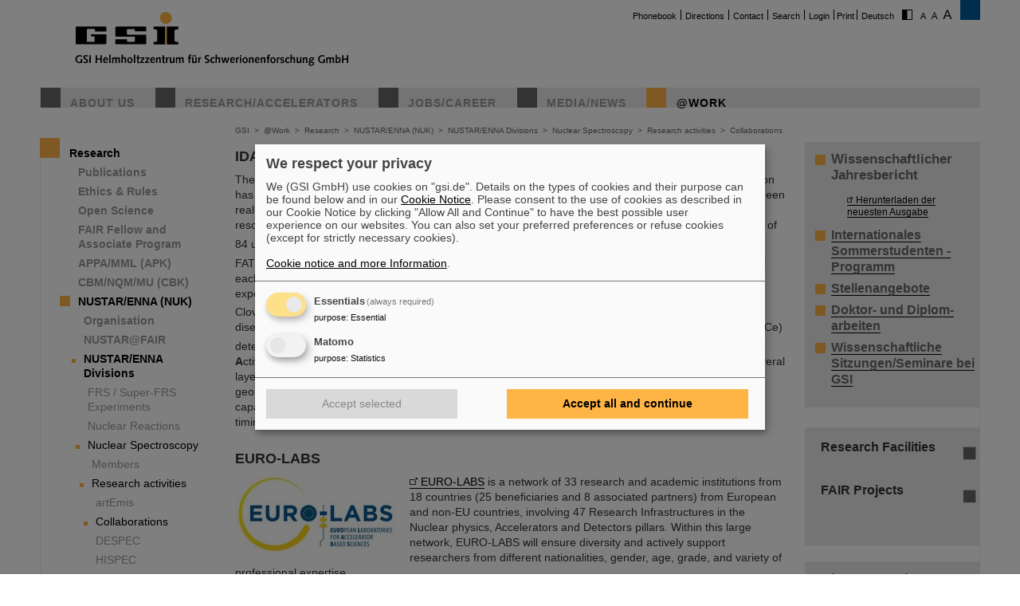

--- FILE ---
content_type: text/html; charset=utf-8
request_url: https://www.gsi.de/en/work/forschung/nustarenna/nustarenna_divisions/nuclear_spectroscopy/projects/collaborations?FS=2
body_size: 11319
content:
<!DOCTYPE html>
<html lang="en-EN">
<head><meta http-equiv="X-UA-Compatible" content="IE=EDGE,chrome=1" />

<meta charset="utf-8">
<!-- 
	This website is powered by TYPO3 - inspiring people to share!
	TYPO3 is a free open source Content Management Framework initially created by Kasper Skaarhoj and licensed under GNU/GPL.
	TYPO3 is copyright 1998-2025 of Kasper Skaarhoj. Extensions are copyright of their respective owners.
	Information and contribution at https://typo3.org/
-->




<meta name="generator" content="TYPO3 CMS" />
<meta name="robots" content="ALL" />
<meta http-equiv="content-language" content="deutsch,de" />
<meta http-equiv="expires" content="NEVER" />
<meta name="twitter:card" content="summary" />
<meta name="autor" content="GSI Helmholtzzentrum für Schwerionenforschung" />
<meta name="revisit-after" content="2 days" />
<meta name="audience" content="Alle" />
<meta name="page-type" content="Produktinformationen" />

<link rel="stylesheet" type="text/css" href="/typo3temp/assets/compressed/merged-0d441951b391042b9b555060b4c8e7db-fd9634793ec3fd275248b6b64ed1be89.css?1705480497" media="all">
<link rel="stylesheet" type="text/css" href="/typo3temp/assets/compressed/merged-70f1b83644092b0ad9b977608c9d0b8d-c1904c30c0a06f23b49536c1165ac38b.css?1747666505" media="all">
<link rel="stylesheet" type="text/css" href="/typo3temp/assets/compressed/merged-58f6cd60c083cffcf09416907f02027f-71fdf53be9588a290a9cf1090194c617.css?1659551685" media="print">



<script src="/typo3temp/assets/compressed/merged-68703636ec28f27f4bdd255e3335cc16-16732d5623262fb0497917afb34c2156.js?1659551685"></script>


<title>GSI &nbsp;- &nbsp;Collaborations</title>			<script type="text/plain"
				data-type="application/javascript"
				data-name="matomo">
				var _paq = window._paq = window._paq || [];
				/* tracker methods like "setCustomDimension" should be called before "trackPageView" */
				_paq.push(['trackPageView']);
				_paq.push(['enableLinkTracking']);
				(function() {
					var u="https://www.gsi.de/matomo/";
					_paq.push(['setTrackerUrl', u+'matomo.php']);
					_paq.push(['setSiteId', '1']);
					var d=document, g=d.createElement('script'), s=d.getElementsByTagName('script')[0];
					g.type='text/javascript'; g.async=true; g.src=u+'matomo.js'; s.parentNode.insertBefore(g,s);
				})();
			</script>
			<script defer type="application/javascript" src="/typo3conf/themes/gsi2021/js/klaro-config.js"></script>
			<script defer data-config="klaroConfig" type="application/javascript" src="/typo3conf/themes/_shared/js/libs/klaro-no-css.js"></script><link rel="canonical" href="/en/work/forschung/nustarenna/nustarenna_divisions/nuclear_spectroscopy/projects/collaborations?FS=2&m=1" /><meta property="og:type" content="article" /><meta property="og:title" content="Collaborations" /><meta property="og:url" content="https://www.gsi.de//en/work/forschung/nustarenna/nustarenna_divisions/nuclear_spectroscopy/projects/collaborations?FS=2&m=1" /><meta property="og:site_name" content="GSI" /><meta property="og:description" content="The IDATEN (International Detector Assembly for fast-Timing measurements of Exotic Nuclei) collaboration has been launched at the RI Beam Factory (RIBF) in the RIKEN Nishina Center (RNC). This project has been realized thanks to the collaboration with FATIMA (FAst TIMing Array) in UK and KHALA (KoreEURO-LABS is a network of 33 research and academic institutions from 18 countries (25 beneficiaries and 8 associated partners) from European and non-EU countries, involving 47 Research Infrastructures in the Nuclear physics, Accelerators and Detectors pillars. Within this large network, EURO-LABS wiThe objective of the GAMMAPOOL network is to improve the coordination of the European resources used for high-resolution gamma-ray spectroscopy and especially the equipment from the EUROBALL spectrometer including complementary equipment. These resources are available to the European nuclear physicsHiCARI (High-resolution Cluster Array at RIBF) is a germanium-based gamma-ray spectrometer composed of MINIBALL, Super Clover detectors and several Ge tracking detectors from Japan, China, South-Korea, Europe and the USA that was used in experimental fast beam campaigns at the RIBF in 2020. More infThe high-resolution Miniball germanium detector array has been operational at REX-ISOLDE at CERN for over 10 years, and used in numerous Coulomb-excitation and transfer-reaction experiments with exotic RIBs with energies up to 3 MeV/u, produced at the ISOLDE facility. More information can be found hThe Nuclear Physics European Collaboration Committee is an Expert Committee of the European Science Foundation. The objective of NuPECC is to:&nbsp; 	develop the strategy for European Collaboration in nuclear science by supporting collaborative ventures between research groups within Europe, and 	pr" /><meta property="og:image" content="https://www.gsi.de/fileadmin/user_upload/Logo_EURO-LABS-1-300x147.jpg" /><meta property="og:image" content="https://www.gsi.de/fileadmin/user_upload/gammapool.gif" /><meta property="og:image" content="https://www.gsi.de//fileadmin/ogimage.png" /><meta property="article:published_time" content="2023-05-10T11:05:56+01:00" /><meta property="article:modified_time" content="2025-09-23T17:09:24+01:00" />				<meta name="viewport" content="width=device-width, initial-scale=1.0" /><link rel="alternate" type="application/rss+xml" title="GSI RSS-Feed" href="https://www.gsi.de/index.php?id=1&type=100&L=1" />
<link rel="canonical" href="https://www.gsi.de/en/work/forschung/nustarenna/nustarenna_divisions/nuclear_spectroscopy/projects/collaborations"/>
</head>
<body id="u14311" class="p1650 l0 b">


		<noscript>
			<center><br><p style="color:#d00;font-weight:bold;">Bitte aktivieren Sie JavaScript f&uuml;r diese Seite!</p></center>
		</noscript>

		<div id="wait"></div>

		

		<div id="site" class="font1" >
			<div id="header">
				<div id="topmenu">
					<ul>
						<li class="topmenu1" style="border:none"><a href="/en/phonebook" title="Phonebook">Phonebook</a></li><li class="topmenu1"><a href="/en/directions" title="Directions">Directions</a></li><li class="topmenu1"><a href="/en/contact" title="Contact">Contact</a></li><li class="topmenu1"><a href="/en/search" title="Search">Search</a></li><li class="topmenu1"><a href="/en/an_abmeldung" title="Login">Login</a></li>
						<li class="topmenu1">&nbsp;<span style="cursor:pointer" onClick="window.print()">Print</span>&nbsp;</li>
						<li><a href="/work/forschung/nustarenna/nustarenna_divisions/nuclear_spectroscopy/projects/collaborations">Deutsch</a></li>
						<li style="border:none" class="access"><a href="/en/work/forschung/nustarenna/nustarenna_divisions/nuclear_spectroscopy/projects/collaborations?C=1&amp;FS=2&amp;m=1"><img src="/typo3conf/themes/gsi2021/img/contrast.gif" alt="Kontrast" style="cursor:pointer;margin-right:5px;border:none"/></a></li><li style="border:none" class="access"><a href="/en/work/forschung/nustarenna/nustarenna_divisions/nuclear_spectroscopy/projects/collaborations?FS=1&amp;m=1"><img src="/typo3conf/themes/gsi2021/img/size1.png" alt="Schriftgr&ouml;&szlig;e" style="cursor:pointer;margin-right:5px;border:none" /></a><a href="/en/work/forschung/nustarenna/nustarenna_divisions/nuclear_spectroscopy/projects/collaborations?FS=2&amp;m=1"><img src="/typo3conf/themes/gsi2021/img/size2.png" alt="Schriftgr&ouml;&szlig;e" border="0" style="cursor:pointer;margin-right:5px;" /></a><a href="/en/work/forschung/nustarenna/nustarenna_divisions/nuclear_spectroscopy/projects/collaborations?FS=3&amp;m=1"><img src="/typo3conf/themes/gsi2021/img/size3.png" alt="Schriftgr&ouml;&szlig;e" border="0" style="cursor:pointer;margin-right:5px;" /></a></li>
					</ul>
				</div>
				<div id="logo"><a href="/en/start/news" title="Home"><span id="gsi-logo"></span><span id="gsi-claim"></span></a></div>
				<div id="menu">
					<ul>
						<li class="menu1"><a href="/en/about_us" title="About us">About us</a></li><li class="menu1"><a href="/en/researchaccelerators" title="Research/Accelerators">Research/Accelerators</a></li><li class="menu1"><a href="/en/jobscareer" title="Jobs/Career">Jobs/Career</a></li><li class="menu1"><a href="/en/media-news" title="Media/News">Media/News</a></li><li class="menu1_sel"><a href="/en/work" title="@Work">@Work</a></li>
					</ul>
				</div>
				<div id="dl-layer">
					<div id="dl-menu" class="dl-menuwrapper nav"><button id="dl-menu-btn" class="dl-trigger" aria-label="menu"></button></div>
				</div>
			</div>
			<div id="inhalt">
				<div id="left">
					<div id="menu2">
						<ul class="m2_e1"><li class="menu2_sel"><a href="/en/work/research" title="Research">Research</a><ul class="m2_e2"><li class="menu3"><a href="/en/work/research/publications" title="Publications">Publications</a></li><li class="menu3"><a href="/en/work/research/ethics_rules" title="Ethics &amp; Rules">Ethics & Rules</a></li><li class="menu3"><a href="/en/work/forschung/open-science" title="Open Science">Open Science</a></li><li class="menu3"><a href="/en/work/research/fair-fellow-and-associate-program" title="FAIR Fellow and Associate  Program">FAIR Fellow and Associate  Program</a></li><li class="menu3"><a href="/en/work/research/appamml" title="APPA/MML (APK)">APPA/MML (APK)</a></li><li class="menu3"><a href="/en/work/forschung/cbmnqm" title="CBM/NQM/MU (CBK)">CBM/NQM/MU (CBK)</a></li><li class="menu3_sel"><a href="/en/work/research/nustarenna" title="NUSTAR/ENNA (NUK)">NUSTAR/ENNA (NUK)</a><ul class="m2_e3"><li class="menu4"><a href="/en/work/forschung/nustarenna/organisation" title="Organisation">Organisation</a></li><li class="menu4"><a href="/en/work/research/nustarenna/nustarfair" title="NUSTAR@FAIR">NUSTAR@FAIR</a></li><li class="menu4_sel"><a href="/en/work/research/nustarenna/nustarenna_divisions" title="NUSTAR/ENNA Divisions">NUSTAR/ENNA Divisions</a><ul class="m2_e3"><li class="menu5"><a href="/en/work/forschung/nustarenna/nustarenna_divisions/frs_super_frs" title="FRS / Super-FRS Experiments">FRS / Super-FRS Experiments</a></li><li class="menu5"><a href="/en/work/research/nustarenna/nustarenna_divisions/nuclear_reactions" title="Nuclear Reactions">Nuclear Reactions</a></li><li class="menu5_sel"><a href="/en/work/research/nustarenna/nustarenna_divisions/nuclear_spectroscopy" title="Nuclear Spectroscopy">Nuclear Spectroscopy</a><ul class="m2_e3"><li class="menu5"><a href="/en/work/forschung/nustarenna/nustarenna_divisions/nuclear_spectroscopy/members" title="Members">Members</a></li><li class="menu5_sel"><a href="/en/work/forschung/nustarenna/nustarenna_divisions/nuclear_spectroscopy/projects" title="Research activities">Research activities</a><ul class="m2_e3"><li class="menu5"><a href="/en/work/forschung/nustarenna/nustarenna_divisions/nuclear_spectroscopy/projects/artemis" title="artEmis">artEmis</a></li><li class="menu5_sel"><a href="/en/work/forschung/nustarenna/nustarenna_divisions/nuclear_spectroscopy/projects/collaborations" title="Collaborations">Collaborations</a></li><li class="menu5"><a href="/en/work/forschung/nustarenna/nustarenna_divisions/nuclear_spectroscopy/projects/despec" title="DESPEC">DESPEC</a></li><li class="menu5"><a href="/en/work/forschung/nustarenna/nustarenna_divisions/nuclear_spectroscopy/projects/hispec" title="HISPEC">HISPEC</a></li></ul></li><li class="menu5"><a href="/en/work/forschung/nustarenna/nustarenna_divisions/nuclear_spectroscopy/publications" title="Publications">Publications</a></li></ul></li><li class="menu5"><a href="/en/work/research/nustarenna/nustarenna_divisions/she_chemistry" title="SHE Chemistry">SHE Chemistry</a></li><li class="menu5"><a href="/en/work/forschung/nustarenna/nustarenna_divisions/she_physik" title="SHE-Physik">SHE-Physik</a></li></ul></li><li class="menu4"><a href="/en/work/forschung/nustarenna/genco" title="GENCO">GENCO</a></li></ul></li><li class="menu3"><a href="/en/work/research/pandahadrons" title="PANDA/Hadrons (HCO)">PANDA/Hadrons (HCO)</a></li><li class="menu3"><a href="/en/work/research/theory" title="Theory (THE)">Theory (THE)</a></li><li class="menu3"><a href="/en/work/research/fair-forschung-nrw" title="FAIR Forschung NRW">FAIR Forschung NRW</a></li><li class="menu3"><a href="/en/work/research/it" title="IT (CIT)">IT (CIT)</a></li><li class="menu3"><a href="/en/work/forschung/detector_laboratory" title="Detector Laboratory (DTL)">Detector Laboratory (DTL)</a></li><li class="menu3"><a href="/en/work/research/experiment_electronics" title="Experiment Electronics (EEL)">Experiment Electronics (EEL)</a></li><li class="menu3"><a href="/en/work/research/target_laboratory" title="Target Laboratory (TTL)">Target Laboratory (TTL)</a></li><li class="menu3"><a href="/en/work/research/library_documentation" title="Library &amp; Documentation (BUD)">Library & Documentation (BUD)</a></li></ul></li><li class="menu2"><a href="/en/work/administration" title="Administration">Administration</a></li><li class="menu2"><a href="/en/work/project_management_fair" title="Project Management FAIR">Project Management FAIR</a></li><li class="menu2"><a href="/en/work/accelerator_operations" title="Accelerator Operations">Accelerator Operations</a></li><li class="menu2"><a href="/en/work/it" title="IT">IT</a></li><li class="menu2"><a href="/en/work/organisation" title="Organisation">Organisation</a></li><li class="menu2"><a href="/en/work/scientific_networks" title="Scientific networks">Scientific networks</a></li></ul>
					</div>
					<br clear="all">

					
					
<div id="c9411" class="ce show-mobile frame-type-textpic frame-layout-0"><div class="ce-header"><h1 ><a href="/en/researchaccelerators/fair">FAIR</a></h1></div><div class="ce-textpic ce-center ce-below"><div class="ce-bodytext"><p>Bei GSI entsteht das neue Beschleunigerzentrum FAIR. <a href="/en/researchaccelerators/fair" title="Opens internal link in current window" class="internal-link">Erfahren Sie mehr.</a></p></div><div class="ce-gallery" data-ce-columns="1" data-ce-images="1"><div class="ce-outer"><div class="ce-inner"><div class="ce-row"><div class="ce-column"><figure class="image"><a href="/en/researchaccelerators/fair"><div class="imgwrap"><img data-width="425" data-height="283" data-title="" data-description="&lt;h4&gt;&lt;/h4&gt;&lt;p&gt;&lt;/p&gt;" data-copyright="" data-hires="/fileadmin/oeffentlichkeitsarbeit/logos/_svg/FAIR_Logo.svg" class="image-embed-item" src="/fileadmin/oeffentlichkeitsarbeit/logos/_svg/FAIR_Logo.svg" width="100" height="66" alt="" /></div></a></figure></div></div></div></div></div></div></div>


<div id="c288" class="ce default frame-type-textpic frame-layout-3"><div class="ce-header"><h1 ><a href="https://www.helmholtz.de/">GSI ist Mitglied bei</a></h1></div><div class="ce-textpic ce-center ce-above"><div class="ce-gallery" data-ce-columns="1" data-ce-images="1"><div class="ce-outer"><div class="ce-inner"><div class="ce-row"><div class="ce-column"><figure class="image"><a href="https://www.helmholtz.de/"><div class="imgwrap"><img data-width="971" data-height="375" data-title="" data-description="&lt;h4&gt;&lt;/h4&gt;&lt;p&gt;&lt;/p&gt;" data-copyright="" data-hires="/fileadmin/oeffentlichkeitsarbeit/logos/_svg/2017_H_Logo_RGB_untereinander_DE.svg" class="image-embed-item" src="/fileadmin/oeffentlichkeitsarbeit/logos/_svg/2017_H_Logo_RGB_untereinander_DE.svg" width="150" height="57" alt="" /></div></a></figure></div></div></div></div></div></div></div>


<div id="c290" class="ce default frame-type-textpic frame-layout-0"><div class="ce-header"><h1 >
				Gefördert von
			</h1></div><div class="ce-textpic ce-center ce-above"></div></div>


<div id="c11169" class="ce default frame-type-html frame-layout-0"><div id="fundedby" class="logolist"><ul><li><a target="_blank" rel="noopener noreferrer" href="https://www.bmbf.de">BMBF</a></li><li><a target="_blank" rel="noopener noreferrer" href="https://wissenschaft.hessen.de/">HMWK</a></li><li><a target="_blank" rel="noopener noreferrer" href="https://mwg.rlp.de/">MWWK</a></li><li><a target="_blank" rel="noopener noreferrer" href="https://wirtschaft.thueringen.de/">TMWWDG</a></li></ul></div></div>


<div id="c46806" class="ce default frame-type-textpic frame-layout-0"><div class="ce-header"><h1 >
				Außenstellen
			</h1></div><div class="ce-textpic ce-center ce-above"></div></div>


<div id="c46813" class="ce default frame-type-html frame-layout-0"><div id="branches" class="logolist"><ul><li><a target="_blank" rel="noopener noreferrer" href="https://www.hi-jena.de">HI Jena</a></li><li><a target="_blank" rel="noopener noreferrer" href="https://www.hi-mainz.de">HI Mainz</a></li></ul></div></div>


				</div>

				<div id="breadcrumb">
					<a href="/en/start/news" target="_self">GSI</a>&nbsp;&nbsp;&gt;&nbsp;&nbsp;<a href="/en/work" target="_self">@Work</a>&nbsp;&nbsp;&gt;&nbsp;&nbsp;<a href="/en/work/research" target="_self">Research</a>&nbsp;&nbsp;&gt;&nbsp;&nbsp;<a href="/en/work/research/nustarenna" target="_self">NUSTAR/ENNA (NUK)</a>&nbsp;&nbsp;&gt;&nbsp;&nbsp;<a href="/en/work/research/nustarenna/nustarenna_divisions" target="_self">NUSTAR/ENNA Divisions</a>&nbsp;&nbsp;&gt;&nbsp;&nbsp;<a href="/en/work/research/nustarenna/nustarenna_divisions/nuclear_spectroscopy" target="_self">Nuclear Spectroscopy</a>&nbsp;&nbsp;&gt;&nbsp;&nbsp;<a href="/en/work/forschung/nustarenna/nustarenna_divisions/nuclear_spectroscopy/projects" target="_self">Research activities</a>&nbsp;&nbsp;&gt;&nbsp;&nbsp;<a href="/en/work/forschung/nustarenna/nustarenna_divisions/nuclear_spectroscopy/projects/collaborations" target="_self">Collaborations</a>
				</div>

				<div id="content">
					<!--TYPO3SEARCH_begin-->
<div id="c69408" class="ce default frame-type-textpic frame-layout-0"><div class="ce-header"><h1 >
				IDATEN
			</h1></div><div class="ce-textpic ce-center ce-above"><div class="ce-bodytext"><p>The IDATEN (<strong>I</strong>nternational <strong>D</strong>etector <strong>A</strong>ssembly for fast-<strong>T</strong>iming measurements of <strong>E</strong>xotic <strong>N</strong>uclei) collaboration has been launched at the RI Beam Factory (RIBF) in the RIKEN Nishina Center (RNC). This project has been realized thanks to the collaboration with FATIMA (<strong>FA</strong>st <strong>TIM</strong>ing <strong>A</strong>rray) in UK and KHALA (<strong>K</strong>orea <strong>H</strong>igh-resolution <strong>A</strong>rray of <strong>LA</strong>Br<sub>3</sub>(Ce)) in South Korea. The main body of the IDATEN detector assembly consists of 84 units of cerium-doped lanthanum bromide: LaBr<sub>3</sub>(Ce) scintillators arising from a combination of 36 FATIMA detectors (Φ1.5”×2”-length crystal each) and 48 KHALA-type detectors (Φ1.5”×1.5”-length crystal each). With this detector configuration, γ-ray full-energy-peak efficiencies of about 20, 9 and 5 % are expected for 100-, 500- and 1000-keV γ rays, respectively. In addition to the LaBr<sub>3</sub>(Ce) detectors, two Clover-type HPGe detectors will be installed to monitor γ-ray energy spectra with high resolution and to disentangle complex decay spectra by gating on a specific γ ray measured in coincidence with the LaBr<sub>3</sub>(Ce) detectors. These γ-ray detectors will be arranged around a modified version of the WAS3ABi (<strong>W</strong>ide-range <strong>A</strong>ctive <strong>S</strong>ilicon-<strong>S</strong>trip <strong>S</strong>topper <strong>A</strong>rray for <strong>B</strong>eta and <strong>i</strong>on detection) active stopper system, which comprises several layers of double-sided silicon-strip detectors and fast-timing plastic scintillator detectors in a close-packed geometry, at the end of the BigRIPS-ZeroDegree spectrometer (F11). The new IDATEN array has a capability to measure the lifetimes of excited states in the picosecond range by means of electronic fast-timing β-γ and γ-γ coincidence methods.</p></div></div></div>


<div id="c69409" class="ce default frame-type-textpic frame-layout-0"><div class="ce-header"><h1 >
				EURO-LABS
			</h1></div><div class="ce-textpic ce-left ce-intext"><div class="ce-gallery" data-ce-columns="1" data-ce-images="1"><div class="ce-row"><div class="ce-column"><figure class="image"><a href="/fileadmin/_processed_/f/e/csm_Logo_EURO-LABS-1-300x147_59e0def71d.jpg" class="fancybox" rel="fancybox[69409]"><div class="imgwrap"><img data-width="300" data-height="147" data-title="" data-description="&lt;h4&gt;&lt;/h4&gt;&lt;p&gt;&lt;/p&gt;" data-copyright="" data-hires="/fileadmin/user_upload/Logo_EURO-LABS-1-300x147.jpg" class="image-embed-item" src="/fileadmin/_processed_/f/e/csm_Logo_EURO-LABS-1-300x147_833e39919a.jpg" width="204" height="100" alt="" /></div></a></figure></div></div></div><div class="ce-bodytext"><p><a href="https://web.infn.it/EURO-LABS/" title="Opens external link in new window" target="_blank" class="external-link-new-window" rel="noreferrer">EURO-LABS</a> is a network of 33 research and academic institutions from 18 countries (25 beneficiaries and 8 associated partners) from European and non-EU countries, involving 47 Research Infrastructures in the Nuclear physics, Accelerators and Detectors pillars. Within this large network, EURO-LABS will ensure diversity and actively support researchers from different nationalities, gender, age, grade, and variety of professional expertise.</p><p>The Nuclear Spectroscopy group are leading activities within Service Improvements of Workpackage 2 (Research Infrastructures for Nuclear Physics) in the following topics:</p><ul><li><u>The INTRANS (<strong>IN</strong>strumentation and <strong>TRA</strong>ining for <strong>N</strong>uclear <strong>S</strong>pectroscopy and Reaction Dynamics)</u> subtask takes the challenge of providing an expertise on an optimal employment of experimental setups in EURO-LABS for nuclear spectroscopy and nuclear reactions communities. Large research collaborations in those two fields are investing huge efforts and resources in developing new instrumentation (such as, e.g., the AGATA detector array, to name the most challenging one), experimental methods and techniques for front-line research at the different research centres and universities across the world. Most of these techniques are of common interest and the exchange of information as well as the pooling and maintaining of resources will be of great benefit to the whole research community and will lead to enhanced quality and scientific outputs of the experimental programs at the various research facilities. More information can be found in the INTRANS website <a href="https://web.infn.it/EURO-LABS/intrans/" title="Opens external link in new window" target="_blank" class="external-link-new-window" rel="noreferrer">here</a>.</li><li><u>The Remote Operations subtask</u> of WP2.5.C1 aims to develop and implement remote-access tools that will be available through a web-based database in order to minimise required access to experimental areas, minimise travel time for on-call experts, maximise external participation and standardise generally-endorsed approaches and procedures.</li></ul></div></div></div>


<div id="c69410" class="ce default frame-type-textpic frame-layout-0"><div class="ce-header"><h1 >
				Gammapool
			</h1></div><div class="ce-textpic ce-left ce-intext"><div class="ce-gallery" data-ce-columns="1" data-ce-images="1"><div class="ce-row"><div class="ce-column"><figure class="image"><a href="/fileadmin/_processed_/d/c/csm_gammapool_c0828cde52.gif" class="fancybox" rel="fancybox[69410]"><div class="imgwrap"><img data-width="90" data-height="92" data-title="" data-description="&lt;h4&gt;&lt;/h4&gt;&lt;p&gt;&lt;/p&gt;" data-copyright="" data-hires="/fileadmin/user_upload/gammapool.gif" class="image-embed-item" src="/fileadmin/_processed_/d/c/csm_gammapool_f77c8b5682.gif" width="97" height="100" alt="" /></div></a></figure></div></div></div><div class="ce-bodytext"><p>The objective of the GAMMAPOOL network is to improve the coordination of the European resources used for high-resolution gamma-ray spectroscopy and especially the equipment from the EUROBALL spectrometer including complementary equipment. These resources are available to the European nuclear physics community for experimental campaigns at accelerator laboratories offering unique new physics opportunities. More information can be found <a href="https://gammapool.lnl.infn.it/" title="Opens external link in new window" target="_blank" class="external-link-new-window" rel="noreferrer">here</a>.</p></div></div></div>


<div id="c69413" class="ce default frame-type-textpic frame-layout-0"><div class="ce-header"><h1 >
				HiCARI: High-resolution Cluster Array at RIBF
			</h1></div><div class="ce-textpic ce-center ce-above"><div class="ce-bodytext"><p>HiCARI (<strong>Hi</strong>gh-resolution <strong>C</strong>luster <strong>A</strong>rray at <strong>RI</strong>BF) is a germanium-based gamma-ray spectrometer composed of MINIBALL, Super Clover detectors and several Ge tracking detectors from Japan, China, South-Korea, Europe and the USA that was used in experimental fast beam campaigns at the RIBF in 2020. More information can be found <a href="https://www.nishina.riken.jp/collaboration/SUNFLOWER/devices/hrarray/index.php" title="Opens external link in new window" target="_blank" class="external-link-new-window" rel="noreferrer">here</a>.</p></div></div></div>


<div id="c69414" class="ce default frame-type-textpic frame-layout-0"><div class="ce-header"><h1 >
				Miniball
			</h1></div><div class="ce-textpic ce-center ce-above"><div class="ce-bodytext"><p>The high-resolution Miniball germanium detector array has been operational at REX-ISOLDE at CERN for over 10 years, and used in numerous Coulomb-excitation and transfer-reaction experiments with exotic RIBs with energies up to 3 MeV/u, produced at the ISOLDE facility. More information can be found <a href="https://isolde.cern/miniball" title="Opens external link in new window" target="_blank" class="external-link-new-window" rel="noreferrer">here</a>.</p><p>&nbsp;</p></div></div></div>


<div id="c69415" class="ce default frame-type-textpic frame-layout-0"><div class="ce-header"><h1 >
				NuPECC
			</h1></div><div class="ce-textpic ce-center ce-above"><div class="ce-bodytext"><p class="text-justify">The Nuclear Physics European Collaboration Committee is an Expert Committee of the European Science Foundation. The objective of NuPECC is to:</p><ul><li>develop the strategy for European Collaboration in nuclear science by supporting collaborative ventures between research groups within Europe, and</li><li>promote nuclear physics and its trans-disciplinary use in applications for societal benefit.</li></ul><p>More information can be found <a href="https://www.nupecc.org/" title="Opens external link in new window" target="_blank" class="external-link-new-window" rel="noreferrer">here</a>.</p></div></div></div>

<!--TYPO3SEARCH_end-->
					


				</div>

				<div id="right">
					
					
<div id="c74118" class="ce show-mobile frame-type-text frame-layout-0"><div class="ce-bodytext"><h2>Wissenschaftlicher Jahresbericht</h2><blockquote><p><a href="https://repository.gsi.de/record/360045/files/GSI-Report-2025-1-.pdf" title="Opens external link in new window" target="_blank" class="external-link-new-window" rel="noreferrer">Herunterladen der neuesten Ausgabe</a></p></blockquote><h2><a href="https://theory.gsi.de/stud-pro/" title="Opens external link in new window" target="_blank" class="external-link-new-window" rel="noreferrer">Internationales Sommerstudenten -Programm </a></h2><h2><a href="https://www.gsi.de/en/jobscareer/job_offers" title="Opens external link in new window" target="_blank" class="external-link-new-window">Stellenangebote </a></h2><h2><a href="https://www.gsi.de/en/work/forschung/theses" title="Opens internal link in this window" target="_blank" class="external-link-new-window">Doktor- und Diplom- arbeiten</a></h2><h2><a href="https://www.gsi.de/work/kurier#Scientific-meetings/seminars-at-GSI" title="Opens external link in new window" target="_blank" class="external-link-new-window">Wissenschaftliche Sitzungen/Seminare bei GSI</a></h2></div></div>


<div id="accordion-74075" class="panel-group"><div class="panel panel-default"><div class="panel-heading" id="c74111"><h4 class="panel-title"><a class="collapsed collapsed"
                                       data-parent="#accordion-74075"
                                       data-toggle="collapse"
                                       data-target="#collapse-74111"
                                       aria-expanded="false"
                                       aria-controls="collapse-74111"><i class="fa fa-caret-down"></i></span>
                                        Research Facilities
                                    </a></h4></div><div id="collapse-74111"
                                 class="panel-collapse collapse show"
                                 aria-labelledby="heading-c74111"
                                 data-parent="#accordion-74075"><div class="panel-body"><div id="accordion-74111" class="panel-group"><div class="panel panel-default"><div class="panel-heading" id="c74077"><h4 class="panel-title"><a class="collapsed collapsed"
                                       data-parent="#accordion-74111"
                                       data-toggle="collapse"
                                       data-target="#collapse-74077"
                                       aria-expanded="false"
                                       aria-controls="collapse-74077"><i class="fa fa-caret-down"></i></span>
                                        UNILAC
                                    </a></h4></div><div id="collapse-74077"
                                 class="panel-collapse collapse show"
                                 aria-labelledby="heading-c74077"
                                 data-parent="#accordion-74111"><div class="panel-body"><div id="c74077" class="ce default frame-type-text frame-layout-0"><div class="ce-bodytext"><ul><li><a href="https://www.gsi.de/work/beschleunigerbetrieb/beschleuniger/unilac/unilac" title="Opens external link in new window" target="_blank" class="external-link-new-window">UNILAC</a><ul><li><a href="/en/work/forschung/nustarenna/nustarenna_divisions/she_physik/experimental_setup/ship" class="internal-link">SHIP</a>, SHIPTRAP, <a href="/en/work/research/nustarenna/nustarenna_divisions/she_chemistry" class="internal-link">Nuclear Chemistry</a></li><li><a href="https://www.gsi.de/work/forschung/appamml/materialforschung/irradiation_facilities/m_branch" title="Opens external link in new window" target="_blank" class="external-link-new-window">Material Research</a></li><li><a href="https://www.gsi.de/en/work/research/biophysics/facilities/x6" title="Opens external link in new window" target="_blank" class="external-link-new-window">Biophysics</a></li></ul></li></ul></div></div></div></div></div><div class="panel panel-default"><div class="panel-heading" id="c74078"><h4 class="panel-title"><a class="collapsed "
                                       data-parent="#accordion-74111"
                                       data-toggle="collapse"
                                       data-target="#collapse-74078"
                                       aria-expanded="false"
                                       aria-controls="collapse-74078"><i class="fa fa-caret-down"></i></span>
                                        SIS18
                                    </a></h4></div><div id="collapse-74078"
                                 class="panel-collapse collapse "
                                 aria-labelledby="heading-c74078"
                                 data-parent="#accordion-74111"><div class="panel-body"><div id="c74078" class="ce default frame-type-text frame-layout-0"><div class="ce-bodytext"><ul class="m"><li><a href="https://www.gsi.de/work/gesamtprojektleitung_fair/sis100sis18_sis/schwerionensynchrotron_sis18" title="Opens external link in new window" target="_blank" class="external-link-new-window">SIS18</a><ul><li>Cancer Therapy</li><li><a href="https://www.gsi.de/en/work/research/appamml/atomic_physics/introduction" title="Opens external link in new window" target="_blank" class="external-link-new-window">Atomic Physics Experiments</a></li><li>&nbsp;<a href="https://www-hades.gsi.de/" target="_blank" class="external-link-new-window" rel="noreferrer">HADES</a></li></ul></li></ul></div></div></div></div></div><div class="panel panel-default"><div class="panel-heading" id="c74079"><h4 class="panel-title"><a class="collapsed "
                                       data-parent="#accordion-74111"
                                       data-toggle="collapse"
                                       data-target="#collapse-74079"
                                       aria-expanded="false"
                                       aria-controls="collapse-74079"><i class="fa fa-caret-down"></i></span>
                                        FRS
                                    </a></h4></div><div id="collapse-74079"
                                 class="panel-collapse collapse "
                                 aria-labelledby="heading-c74079"
                                 data-parent="#accordion-74111"><div class="panel-body"><div id="c74079" class="ce default frame-type-text frame-layout-0"><div class="ce-bodytext"><ul class="m"><li><a href="/en/researchaccelerators/accelerator_facility/fragment_separator" class="internal-link">FRS</a><ul><li><a href="https://www.fair-center.eu/fair-users/experiments/nustar/experiments/hispecdespec.html" target="_blank" class="external-link-new-window" rel="noreferrer">HISPEC/DESPEC</a></li><li><a href="/en/work/forschung/nustarenna/nustarenna_divisions/kernreaktionen/activities/r3b" class="internal-link">R<sup>3</sup>B</a></li><li><a href="https://www-win.gsi.de/frs-ion-catcher/" title="Opens external link in new window" target="_blank" class="external-link-new-window" rel="noreferrer">FRS Ion Catcher</a></li><li><a href="/en/work/research/appamml/atomic-quantum-fundamental-physics/experimental-facilities/hitrap" class="internal-link">HITRAP</a></li></ul></li></ul></div></div></div></div></div><div class="panel panel-default"><div class="panel-heading" id="c74080"><h4 class="panel-title"><a class="collapsed "
                                       data-parent="#accordion-74111"
                                       data-toggle="collapse"
                                       data-target="#collapse-74080"
                                       aria-expanded="false"
                                       aria-controls="collapse-74080"><i class="fa fa-caret-down"></i></span>
                                        ESR
                                    </a></h4></div><div id="collapse-74080"
                                 class="panel-collapse collapse "
                                 aria-labelledby="heading-c74080"
                                 data-parent="#accordion-74111"><div class="panel-body"><div id="c74080" class="ce default frame-type-text frame-layout-0"><div class="ce-bodytext"><ul class="m"><li><a href="https://www.gsi.de/work/forschung/appamml/atomphysik/anlagen_und_experimente/esr" title="Opens external link in new window" target="_blank" class="external-link-new-window">ESR</a><ul><li><a href="https://www.gsi.de/work/forschung/appamml/atomphysik/anlagen_und_experimente/cryringesr" title="Opens external link in new window" target="_blank" class="external-link-new-window">CRYRING</a></li></ul></li></ul></div></div></div></div></div><div class="panel panel-default"><div class="panel-heading" id="c74081"><h4 class="panel-title"><a class="collapsed "
                                       data-parent="#accordion-74111"
                                       data-toggle="collapse"
                                       data-target="#collapse-74081"
                                       aria-expanded="false"
                                       aria-controls="collapse-74081"><i class="fa fa-caret-down"></i></span>
                                        PHELIX
                                    </a></h4></div><div id="collapse-74081"
                                 class="panel-collapse collapse "
                                 aria-labelledby="heading-c74081"
                                 data-parent="#accordion-74111"><div class="panel-body"><div id="c74081" class="ce default frame-type-text frame-layout-0"><div class="ce-bodytext"><ul class="m"><li><a href="/en/work/research/appamml/plasma_physicsphelix/phelix" class="internal-link">PHELIX</a></li></ul></div></div></div></div></div></div></div></div></div><div class="panel panel-default"><div class="panel-heading" id="c74112"><h4 class="panel-title"><a class="collapsed "
                                       data-parent="#accordion-74075"
                                       data-toggle="collapse"
                                       data-target="#collapse-74112"
                                       aria-expanded="false"
                                       aria-controls="collapse-74112"><i class="fa fa-caret-down"></i></span>
                                        FAIR Projects
                                    </a></h4></div><div id="collapse-74112"
                                 class="panel-collapse collapse "
                                 aria-labelledby="heading-c74112"
                                 data-parent="#accordion-74075"><div class="panel-body"><div id="accordion-74112" class="panel-group"><div class="panel panel-default"><div class="panel-heading" id="c74113"><h4 class="panel-title"><a class="collapsed collapsed"
                                       data-parent="#accordion-74112"
                                       data-toggle="collapse"
                                       data-target="#collapse-74113"
                                       aria-expanded="false"
                                       aria-controls="collapse-74113"><i class="fa fa-caret-down"></i></span>
                                        SIS100
                                    </a></h4></div><div id="collapse-74113"
                                 class="panel-collapse collapse show"
                                 aria-labelledby="heading-c74113"
                                 data-parent="#accordion-74112"><div class="panel-body"><div id="c74113" class="ce default frame-type-text frame-layout-0"><div class="ce-bodytext"><ul><li><a href="https://www.gsi.de/work/gesamtprojektleitung_fair/sis100sis18_sis/schwerionensynchrotron_sis100/sis100" title="Opens external link in new window" target="_blank" class="external-link-new-window">SIS100</a><ul><li><a href="/en/work/forschung/cbmnqm" class="internal-link">CBM</a>, <a href="https://hades.gsi.de/?q=node/40" title="Opens external link in new window" target="_blank" class="external-link-new-window" rel="noreferrer">HADES</a></li><li><a href="https://www.gsi.de/forschungbeschleuniger/fair/forschung/appa_von_atomen_ueber_planeten_bis_zur_krebstherapie" title="Opens external link in new window" target="_blank" class="external-link-new-window">APPA</a>: <a href="/en/work/research/appamml/atomic-quantum-fundamental-physics" class="internal-link">Atomic Physics</a>, <a href="/en/work/research/appamml/plasma_physicsphelix" class="internal-link">Plasma Physics</a>, <a href="https://www.gsi.de/work/forschung/appamml/materialforschung/biomat" title="Opens external link in new window" target="_blank" class="external-link-new-window">Biomat</a>, <a href="https://www.gsi.de/work/forschung/appamml/plasmaphysikphelix/hed_at_fair" title="Opens external link in new window" target="_blank" class="external-link-new-window">HED@FAIR</a></li></ul></li></ul></div></div></div></div></div><div class="panel panel-default"><div class="panel-heading" id="c74114"><h4 class="panel-title"><a class="collapsed "
                                       data-parent="#accordion-74112"
                                       data-toggle="collapse"
                                       data-target="#collapse-74114"
                                       aria-expanded="false"
                                       aria-controls="collapse-74114"><i class="fa fa-caret-down"></i></span>
                                        HESR
                                    </a></h4></div><div id="collapse-74114"
                                 class="panel-collapse collapse "
                                 aria-labelledby="heading-c74114"
                                 data-parent="#accordion-74112"><div class="panel-body"><div id="c74114" class="ce default frame-type-text frame-layout-0"><div class="ce-bodytext"><ul><li><a href="https://www.fz-juelich.de/ikp/DE/Forschung/Beschleuniger/_doc/HESR.html" title="Opens external link in new window" target="_blank" class="external-link-new-window" rel="noreferrer">HESR</a><ul><li><a href="/en/work/research/pandahadrons" class="internal-link">PANDA</a></li><li><a href="https://www.gsi.de/work/forschung/appamml/atomphysik/sparc" title="Opens external link in new window" target="_blank" class="external-link-new-window">SPARC</a></li></ul></li></ul></div></div></div></div></div><div class="panel panel-default"><div class="panel-heading" id="c74115"><h4 class="panel-title"><a class="collapsed "
                                       data-parent="#accordion-74112"
                                       data-toggle="collapse"
                                       data-target="#collapse-74115"
                                       aria-expanded="false"
                                       aria-controls="collapse-74115"><i class="fa fa-caret-down"></i></span>
                                        SuperFRS
                                    </a></h4></div><div id="collapse-74115"
                                 class="panel-collapse collapse "
                                 aria-labelledby="heading-c74115"
                                 data-parent="#accordion-74112"><div class="panel-body"><div id="c74115" class="ce default frame-type-text frame-layout-0"><div class="ce-bodytext"><ul><li><a href="/en/work/forschung/nustarenna/nustarenna_divisions/frs_super_frs/super_frs" class="internal-link">SuperFRS</a><ul><li><a href="https://www.gsi.de/forschungbeschleuniger/fair/forschung/nustar_sterne_und_kerne" title="Opens external link in new window" target="_blank" class="external-link-new-window">NUSTAR</a>: R3B,<br> 		HISPEC/DESPEC, MATS, LaSpec, ILIMA, ELISe, EXL, Super-FRS experiments</li></ul></li></ul></div></div></div></div></div></div></div></div></div></div>


<div id="c74116" class="ce default frame-type-header frame-layout-0"></div>


<div id="c64185" class="ce default frame-type-text frame-layout-0"><div class="ce-bodytext"><h2>Lagerverwaltung</h2><p><a href="https://red.gsi.de/storage" title="Opens external link in new window" target="_blank" class="external-link-new-window" rel="noreferrer">Webschnittstelle (Datenbank und Verwaltung)</a></p><h2>Hallenordnung</h2><p><a href="/fileadmin/Forschung/Experimental_Areas_contact_labelling.docx" title="Download file" class="download">Kennzeichnung von sperrigen Gegenständen, die in Experimentierhallen gelagert werden (Word-Vorlage)</a></p><h2><a href="https://www.gsi.de/work/forschung/share-pool" title="Opens internal link in this window" target="_blank" class="external-link-new-window">Share Pool</a></h2><p>(kostenlose Ausleihe und Übergabe von internen Gegenständen, Geräte und Dienstleistungen)</p></div></div>


				</div>

				<div id="bg_right"></div>

				<br clear="all" />
			</div>

			

			<div id="footer">
				<div id="footer_right"><a href="https://www.helmholtz.de/" target="_blank"></a></div>
				<div id="footer_left">
					<div id="sitemap">
						<ul class="sitemap"><li id="navi19" class="item"><a href="/en/about_us">About us</a><ul><li class="item2"><a href="/en/about_us/facts_and_figures">Facts and Figures</a></li><li class="item2"><a href="/en/about_us/history">History</a></li><li class="item2"><a href="/en/about_us/50_years_gsi">50 years GSI</a></li><li class="item2"><a href="/en/about_us/geschaeftsfuehrung">Management</a></li><li class="item2"><a href="/en/about_us/organisation-chart">Organisation Chart</a></li><li class="item2"><a href="/en/about_us/hinweis-geben-lksg">Whistleblowing & LkSG</a></li><li class="item2"><a href="/en/sustainability">Sustainability</a></li><li class="item2"><a href="/en/directions/gsifair_campus_map">GSI/FAIR Campus map</a></li></ul></li><li id="navi20" class="item"><a href="/en/researchaccelerators">Research</a><ul><li class="item2"><a href="/en/researchaccelerators/research_an_overview">Research - An Overview</a></li><li class="item2"><a href="/en/researchaccelerators/accelerator_facility">Accelerator Facility</a></li><li class="item2"><a href="/en/researchaccelerators/fair">FAIR</a></li><li class="item2"><a href="/en/work/scientific_networks">Scientific networks</a></li></ul></li><li id="navi4" class="item"><a href="/en/jobscareer">Jobs/Career</a><ul><li class="item2"><a href="/en/jobscareer/offers_for_students">Offers for students</a></li><li class="item2"><a href="/en/jobscareer/ausbildung_duales_studium">Apprenticeship</a></li><li class="item2"><a href="/en/jobscareer/duales-studium">Dual Study Programm</a></li><li class="item2"><a href="/en/jobscareer/angebote-fuer-schuelernen">Offers For Pupils</a></li><li class="item2"><a href="/en/jobscareer/working_at_fair_and_gsi">Working at FAIR and GSI</a></li><li class="item2"><a href="/en/jobskarriere/mentoring-hessen">Mentoring Hessen</a></li><li class="item2"><a href="/en/jobscareer/job_offers">Job offers</a></li><li class="item2"><a href="/en/jobscareer/job_offers/initiativbewerbung">Unsolicited Application</a></li></ul></li><li id="navi3" class="item"><a href="/en/media-news">Media/News</a><ul><li class="item2"><a href="/en/media-news/press_releases">Press Releases</a></li><li class="item2"><a href="/en/media-news/news_archive">News Archive</a></li><li class="item2"><a href="/en/media-news/fair_news">FAIR News</a></li><li class="item2"><a href="https://media.gsi.de/homepage" target="Mediathek">Media Library</a></li><li class="item2"><a href="/en/media-news/mediathek/gsi_corporate_design">Logos/Corporate Design</a></li><li class="item2"><a href="/en/media-news/target_magazine">target magazine</a></li><li class="item2"><a href="/en/media-news/fair_and_gsi_brochures">FAIR and GSI Brochures</a></li><li class="item2"><a href="/en/media-news/events">Events</a></li><li class="item2"><a href="/en/media-news/guided_tours">Guided tours</a></li><li class="item2"><a href="/en/media-news/shop/fan-shop">Fan Shop</a></li><li class="item2"><a href="/en/media-news/staff_of_the_public_relations_department">Staff of the Public Relations Department</a></li><li class="item2"><a href="/en/media-news/tasks_of_the_public_relations_department">Tasks of the Public Relations Department</a></li></ul></li><li id="navi2199" class="item active"><a href="/en/work">@Work</a><ul><li class="item2 active"><a href="/en/work/research">Research</a></li><li class="item2"><a href="/en/work/administration">Administration</a></li><li class="item2"><a href="/en/work/project_management_fair">Project Management FAIR</a></li><li class="item2"><a href="/en/work/accelerator_operations">Accelerator Operations</a></li><li class="item2"><a href="/en/work/it">IT</a></li><li class="item2"><a href="/en/work/organisation">Organisation</a></li><li class="item2"><a href="/en/work/scientific_networks">Scientific networks</a></li></ul></li></ul>
					</div>

					<br clear="all" />

					<div id="bottommenu">
						<ul>
						<li class="bottommenu1"><a class="call-cc-revoke">Cookie Einstellungen</a></li><li class="bottommenu1"><a href="/en/cookie_hinweis" title="Cookie-Hinweise">Cookie-Hinweise</a></li><li class="bottommenu1"><a href="/en/sitemap" title="Sitemap">Sitemap</a></li><li class="bottommenu1"><a href="/en/legal_notice" title="Legal notice">Legal notice</a></li><li class="bottommenu1"><a href="/en/data-privacy-protection" title="Data privacy protection">Data privacy protection</a></li><li class="bottommenu1"><a href="/en/disclaimer" title="Disclaimer">Disclaimer</a></li><li class="bottommenu1"><a href="/en/copyright" title="Copyright">Copyright</a></li><li class="bottommenu1"><a href="/en/decleration_of_accessibility" title="Decleration of Accessibility">Decleration of Accessibility</a></li>
						</ul>
						<span class="number">14311&nbsp;</span>
						<span class="feld"><form id="gotopage" action="index.php?id=218" method="post"><input name="pageid" type="text" id="number" value="" size="3"/></form></span>
						<span id="link_top" onClick="$(window).scrollTo(0,300)">Seitenanfang</span>
					</div>
				</div>
			</div>
		</div>

		<div id="mobile_menu"><div class="loader">Loading...</div></div>
<script type="text/javascript">

	var request = new XMLHttpRequest();
	var ajaxurl='';

	// var loc = window.location.href;
	// loc = loc + (loc.indexOf('?') != -1 ? "&type=555" : "?type=555");
	// request.open('GET', loc, true);

	var language = document.getElementsByTagName("html")[0].getAttribute("lang");

	if( language == "en" ) {
		ajaxurl = '/index.php?id=9950&L=1&type=555';
	} else {
		ajaxurl = '/index.php?id=9950&type=555';
	}

	request.open('GET', ajaxurl, true);
	request.onload = function() {
		if (request.status >= 200 && request.status < 400) {
			// Success!
			var resp = request.responseText;
			
			document.getElementById('mobile_menu').innerHTML = resp;
			
			initNav();

		} else {
		// We reached our target server, but it returned an error

		}
	};

	request.onerror = function() {
		// There was a connection error of some sort
	};

	request.send();

</script>
<noscript></noscript>

		<script type="text/javascript">
			$(document).ready(function() {
				var impressum_href=$('#bottommenu a:eq(1)').attr('href');
				$('#bottommenu a:eq(1)').attr('href',impressum_href+'?pageid='+ 14311 );
			});
		</script>

		


<script id="powermail_conditions_container" data-condition-uri="https://www.gsi.de/en/work/forschung/nustarenna/nustarenna_divisions/nuclear_spectroscopy/projects/collaborations/condition.json"></script>
<script src="/typo3temp/assets/compressed/merged-1e8f546cce4fb3fbc5490d2a5ab1b80d-21abf1c7f700ea5fba3921a9aacdcf2e.js?1705480497"></script>
<script src="/typo3temp/assets/compressed/merged-0b710eed62f56d5b8868e1d07e85c8a9-8b7262dcaa7590fc4ee98335eada08b9.js?1693560070"></script>

<script>!function( d ) { if( d.currentScript ){ var s = d.createElement( 'script' ); s.src = '/typo3conf/themes/gsi2021/js/libs/bfi.min.js'; d.head.appendChild( s );	} }(document)</script>
</body>
</html>

--- FILE ---
content_type: text/html; charset=UTF-8
request_url: https://www.gsi.de/index.php?id=9950&type=555
body_size: 34557
content:
<nav class="cd-nav"><ul id="cd-primary-nav" class="cd-primary-nav is-fixed"><li class="welcome"></li><li class="see-all"><a href="/">Startseite</a></li><li class="has-children" id="mid19"><a href="/ueber_uns" title="Über uns">Über uns</a><ul class="is-hidden"><li class="go-back"><a>Start</a></li><li class="see-all"><a href="/ueber_uns">Über uns<span>Zur Übersichtsseite</span></a></li><li id="mid61"><a href="/ueber_uns/zahlen_fakten" title="Zahlen &amp; Fakten">Zahlen & Fakten</a></li><li id="mid60"><a href="/ueber_uns/geschichte" title="Geschichte">Geschichte</a></li><li class="has-children" id="mid9505"><a href="/ueber_uns/50_jahre_gsi" title="50 Jahre GSI">50 Jahre GSI</a><ul class="is-hidden"><li class="go-back"><a>Start</a></li><li class="see-all"><a href="/ueber_uns/50_jahre_gsi">50 Jahre GSI<span>Zur Übersichtsseite</span></a></li><li id="mid10157"><a href="/ueber_uns/50_jahre_gsi/urban_sketchers_bei_gsi_und_fair" title="Urban Sketchers bei GSI und FAIR">Urban Sketchers bei GSI und FAIR</a></li><li id="mid9743"><a href="/ueber_uns/50_jahre_gsi/zeitstrahl_1969_2019" title="Zeitstrahl 1969 - 2019">Zeitstrahl 1969 - 2019</a></li><li id="mid9970"><a href="/ueber_uns/50_jahre_gsi/frueher_heute" title="Früher - Heute">Früher - Heute</a></li><li id="mid9909"><a href="/ueber_uns/50_jahre_gsi/unsere_lieblingsbilder" title="Unsere Lieblingsbilder">Unsere Lieblingsbilder</a></li><li id="mid9963"><a href="/ueber_uns/50_jahre_gsi/erinnerungen" title="Erinnerungen aus 50 Jahren GSI-Geschichte">Erinnerungen</a></li></ul></li><li class="has-children" id="mid13529"><a href="/geschaeftsfuehrung" title="Geschäftsführung">Geschäftsführung</a><ul class="is-hidden"><li class="go-back"><a>Start</a></li><li class="see-all"><a href="/geschaeftsfuehrung">Geschäftsführung<span>Zur Übersichtsseite</span></a></li><li id="mid1637"><a href="/ueber_uns/geschaeftsfuehrung/ehemalige_geschaeftsfuehrung" title="Ehemalige Geschäftsführung">Ehemalige Geschäftsführung</a></li></ul></li><li id="mid15154"><a href="/ueber_uns/organigramm" title="Organigramm">Organigramm</a></li><li id="mid14606"><a href="/ueber_uns/hinweis-geben-lksg" title="Hinweis geben &amp; LkSG">Hinweis geben & LkSG</a></li><li id="mid14644"><a href="/nachhaltigkeit" title="Nachhaltigkeit">Nachhaltigkeit</a></li><li id="mid9348"><a href="/lageplan" title="GSI/FAIR-Campusplan">GSI/FAIR-Campusplan</a></li></ul></li><li class="has-children" id="mid20"><a href="/forschungbeschleuniger" title="Forschung/Beschleuniger">Forschung/Beschleuniger</a><ul class="is-hidden"><li class="go-back"><a>Start</a></li><li class="see-all"><a href="/forschungbeschleuniger">Forschung/Beschleuniger<span>Zur Übersichtsseite</span></a></li><li class="has-children" id="mid66"><a href="/forschungbeschleuniger/forschung_ein_ueberblick" title="Forschung - Ein Überblick">Forschung - Ein Überblick</a><ul class="is-hidden"><li class="go-back"><a>Start</a></li><li class="see-all"><a href="/forschungbeschleuniger/forschung_ein_ueberblick">Forschung - Ein Überblick<span>Zur Übersichtsseite</span></a></li><li class="has-children" id="mid1375"><a href="/forschungbeschleuniger/forschung_ein_ueberblick/ionenstrahlen_im_kampf_gegen_krebs" title="Ionenstrahlen im Kampf gegen Krebs">Ionenstrahlen im Kampf gegen Krebs</a><ul class="is-hidden"><li class="go-back"><a>Start</a></li><li class="see-all"><a href="/forschungbeschleuniger/forschung_ein_ueberblick/ionenstrahlen_im_kampf_gegen_krebs">Ionenstrahlen im Kampf gegen Krebs<span>Zur Übersichtsseite</span></a></li><li id="mid1393"><a href="/forschungbeschleuniger/forschung_ein_ueberblick/ionenstrahlen_im_kampf_gegen_krebs/neue_wege_in_der_strahlentherapie" title="Neue Wege in der Strahlentherapie">Neue Wege in der Strahlentherapie</a></li><li id="mid1394"><a href="/forschungbeschleuniger/forschung_ein_ueberblick/ionenstrahlen_im_kampf_gegen_krebs/gezielt_gegen_krebszellen" title="Gezielt gegen Krebszellen">Gezielt gegen Krebszellen</a></li><li id="mid1395"><a href="/forschungbeschleuniger/forschung_ein_ueberblick/ionenstrahlen_im_kampf_gegen_krebs/kohlenstoffionen_hochwirksam_und_praezise" title="Kohlenstoffionen: hochwirksam und präzise">Kohlenstoffionen: hochwirksam und präzise</a></li><li id="mid1396"><a href="/forschungbeschleuniger/forschung_ein_ueberblick/ionenstrahlen_im_kampf_gegen_krebs/therapie_effektiv_schonend_und_sicher" title="Therapie: effektiv, schonend und sicher">Therapie: effektiv, schonend und sicher</a></li><li id="mid1397"><a href="/forschungbeschleuniger/forschung_ein_ueberblick/ionenstrahlen_im_kampf_gegen_krebs/erfolgreiches_pilotprojekt_bei_gsi" title="Erfolgreiches Pilotprojekt bei GSI">Erfolgreiches Pilotprojekt bei GSI</a></li><li id="mid1398"><a href="/forschungbeschleuniger/forschung_ein_ueberblick/ionenstrahlen_im_kampf_gegen_krebs/klinische_anlagen" title="Klinische Anlagen">Klinische Anlagen</a></li><li id="mid1400"><a href="/forschungbeschleuniger/forschung_ein_ueberblick/ionenstrahlen_im_kampf_gegen_krebs/allgemeine_informationen" title="Allgemeine Informationen">Allgemeine Informationen</a></li><li id="mid3837"><a href="/forschungbeschleuniger/forschung_ein_ueberblick/ionenstrahlen_im_kampf_gegen_krebs/foerderverein_tumortherapie" title="Förderverein Tumortherapie">Förderverein Tumortherapie</a></li></ul></li><li class="has-children" id="mid4437"><a href="/forschungbeschleuniger/forschung_ein_ueberblick/neue_elemente" title="Neue Elemente">Neue Elemente</a><ul class="is-hidden"><li class="go-back"><a>Start</a></li><li class="see-all"><a href="/forschungbeschleuniger/forschung_ein_ueberblick/neue_elemente">Neue Elemente<span>Zur Übersichtsseite</span></a></li><li id="mid4439"><a href="/forschungbeschleuniger/forschung_ein_ueberblick/neue_elemente/erzeugung" title="Erzeugung">Erzeugung</a></li><li class="has-children" id="mid9742"><a href="/forschungbeschleuniger/forschung_ein_ueberblick/neue_elemente/internationales_jahr_des_periodensystems" title="Internationales Jahr des Periodensystems">Internationales Jahr des Periodensystems</a><ul class="is-hidden"><li class="go-back"><a>Start</a></li><li class="see-all"><a href="/forschungbeschleuniger/forschung_ein_ueberblick/neue_elemente/internationales_jahr_des_periodensystems">Internationales Jahr des Periodensystems<span>Zur Übersichtsseite</span></a></li><li id="mid9683"><a href="/forschungbeschleuniger/forschung_ein_ueberblick/neue_elemente/internationales_jahr_des_periodensystems/die_entdeckung_des_elements_darmstadtium" title="Die Entdeckung des Elements Darmstadtium">Die Entdeckung des Elements Darmstadtium</a></li><li id="mid9757"><a href="/forschungbeschleuniger/forschung_ein_ueberblick/neue_elemente/internationales_jahr_des_periodensystems/periodensystem_bestellen" title="Periodensystem bestellen">Periodensystem bestellen</a></li></ul></li><li id="mid4438"><a href="/forschungbeschleuniger/forschung_ein_ueberblick/neue_elemente/periodensystem" title="Periodensystem">Periodensystem</a></li><li id="mid4515"><a href="/forschungbeschleuniger/forschung_ein_ueberblick/neue_elemente/stadt_land_fluss" title="Stadt, Land, Fluss">Stadt, Land, Fluss</a></li></ul></li><li class="has-children" id="mid3252"><a href="/forschungbeschleuniger/forschung_ein_ueberblick/hades_experiment" title="HADES-Experiment">HADES-Experiment</a><ul class="is-hidden"><li class="go-back"><a>Start</a></li><li class="see-all"><a href="/forschungbeschleuniger/forschung_ein_ueberblick/hades_experiment">HADES-Experiment<span>Zur Übersichtsseite</span></a></li><li id="mid3254"><a href="/forschungbeschleuniger/forschung_ein_ueberblick/hades_experiment/forschungsziel_dem_aufbau_der_kernmaterie_auf_der_spur" title="Forschungsziel - Dem Aufbau der Kernmaterie auf der Spur">Forschungsziel - Dem Aufbau der Kernmaterie auf der Spur</a></li><li id="mid3255"><a href="/forschungbeschleuniger/forschung_ein_ueberblick/hades_experiment/aufbau_des_hades_experiments" title="Aufbau des HADES-Experiments">Aufbau des HADES-Experiments</a></li><li id="mid3256"><a href="/forschungbeschleuniger/forschung_ein_ueberblick/hades_experiment/neun_laender_arbeiten_zusammen" title="Neun Länder arbeiten zusammen">Neun Länder arbeiten zusammen</a></li></ul></li><li id="mid13541"><a href="/forschungbeschleuniger/forschung_ein_ueberblick/green-it-cube" title="Green IT Cube">Green IT Cube</a></li></ul></li><li class="has-children" id="mid2557"><a href="/forschungbeschleuniger/beschleunigeranlage" title="Beschleunigeranlage">Beschleunigeranlage</a><ul class="is-hidden"><li class="go-back"><a>Start</a></li><li class="see-all"><a href="/forschungbeschleuniger/beschleunigeranlage">Beschleunigeranlage<span>Zur Übersichtsseite</span></a></li><li class="has-children" id="mid3389"><a href="/forschungbeschleuniger/beschleunigeranlage/ionenquellen" title="Ionenquellen">Ionenquellen</a><ul class="is-hidden"><li class="go-back"><a>Start</a></li><li class="see-all"><a href="/forschungbeschleuniger/beschleunigeranlage/ionenquellen">Ionenquellen<span>Zur Übersichtsseite</span></a></li><li id="mid3240"><a href="/forschungbeschleuniger/beschleunigeranlage/ionenquellen/startpunkt_der_gsi_beschleunigeranlage_ionenquellen" title="Startpunkt der GSI-Beschleunigeranlage: Ionenquellen">Startpunkt der GSI-Beschleunigeranlage: Ionenquellen</a></li></ul></li><li id="mid2558"><a href="/forschungbeschleuniger/beschleunigeranlage/linearbeschleuniger" title="Linearbeschleuniger">Linearbeschleuniger</a></li><li id="mid2559"><a href="/forschungbeschleuniger/beschleunigeranlage/ringbeschleuniger" title="Ringbeschleuniger">Ringbeschleuniger</a></li><li id="mid2560"><a href="/forschungbeschleuniger/beschleunigeranlage/speicherring" title="Speicherring">Speicherring</a></li><li id="mid2561"><a href="/forschungbeschleuniger/beschleunigeranlage/fragmentseparator" title="Fragmentseparator">Fragmentseparator</a></li><li class="has-children" id="mid3390"><a href="/forschungbeschleuniger/beschleunigeranlage/hauptkontrollraum" title="Hauptkontrollraum">Hauptkontrollraum</a><ul class="is-hidden"><li class="go-back"><a>Start</a></li><li class="see-all"><a href="/forschungbeschleuniger/beschleunigeranlage/hauptkontrollraum">Hauptkontrollraum<span>Zur Übersichtsseite</span></a></li><li id="mid3253"><a href="/forschungbeschleuniger/beschleunigeranlage/hauptkontrollraum/beschleuniger_baendigen_im_hauptkontrollraum" title="Beschleuniger bändigen im Hauptkontrollraum">Beschleuniger bändigen im Hauptkontrollraum</a></li></ul></li></ul></li><li class="has-children" id="mid9481"><a href="/forschungbeschleuniger/fair" title="FAIR">FAIR</a><ul class="is-hidden"><li class="go-back"><a>Start</a></li><li class="see-all"><a href="/forschungbeschleuniger/fair">FAIR<span>Zur Übersichtsseite</span></a></li><li class="has-children" id="mid9487"><a href="/forschungbeschleuniger/fair/forschung" title="Forschung">Forschung</a><ul class="is-hidden"><li class="go-back"><a>Start</a></li><li class="see-all"><a href="/forschungbeschleuniger/fair/forschung">Forschung<span>Zur Übersichtsseite</span></a></li><li id="mid9489"><a href="/forschungbeschleuniger/fair/forschung/nustar_sterne_und_kerne" title="NUSTAR – Sterne und Kerne">NUSTAR – Sterne und Kerne</a></li><li id="mid9490"><a href="/forschungbeschleuniger/fair/forschung/cbm_im_inneren_eines_neutronensterns" title="CBM – Im Inneren eines Neutronensterns">CBM – Im Inneren eines Neutronensterns</a></li><li id="mid9491"><a href="/forschungbeschleuniger/fair/forschung/panda_teilchen_zauberei_mit_antimaterie" title="PANDA – Teilchen-Zauberei mit Antimaterie">PANDA – Teilchen-Zauberei mit Antimaterie</a></li><li id="mid9492"><a href="/forschungbeschleuniger/fair/forschung/appa_von_atomen_ueber_planeten_bis_zur_krebstherapie" title="APPA – Von Atomen über Planeten bis zur Krebstherapie">APPA – Von Atomen über Planeten bis zur Krebstherapie</a></li></ul></li><li id="mid9482"><a href="/forschungbeschleuniger/fair/die_maschine" title="Die Beschleunigeranlage">Die Beschleunigeranlage</a></li><li class="has-children" id="mid4431"><a href="/forschungbeschleuniger/fair/bau_von_fair" title="Bau von FAIR">Bau von FAIR</a><ul class="is-hidden"><li class="go-back"><a>Start</a></li><li class="see-all"><a href="/forschungbeschleuniger/fair/bau_von_fair">Bau von FAIR<span>Zur Übersichtsseite</span></a></li><li id="mid9479"><a href="/forschungbeschleuniger/fair/bau_von_fair/mega_bauprojekt_fair" title="Mega-Bauprojekt FAIR">Mega-Bauprojekt FAIR</a></li><li id="mid4433"><a href="https://media.gsi.de/medialibrary?filters%5Bsearch_type%5D=record&amp;filters%5Btype2%5D%5BSubCategoriesEN%5D%5B0%5D=field.SubCategoriesEN%3D%22FAIR+Construction+site%22&amp;filters%5Bexpiresrange%5D%5Bmin%5D=&amp;filters%5Bexpiresrange%5D%5Bmax%5D=&amp;current_page=1&amp;ca" title="Bilder und Videos">Bilder und Videos</a></li><li id="mid10268"><a href="/forschungbeschleuniger/fair/bau_von_fair/baubeginn_heute_bildvergleich_fair_baustelle" title="Baubeginn - heute: Bildvergleich FAIR-Baustelle">Baubeginn - heute: Bildvergleich FAIR-Baustelle</a></li><li id="mid4432"><a href="/forschungbeschleuniger/fair/bau_von_fair/umweltschutz_und_begleitprojekte" title="Umweltschutz und Begleitprojekte">Umweltschutz und Begleitprojekte</a></li><li id="mid9347"><a href="/forschungbeschleuniger/fair/bau_von_fair/verkehrswege_rund_um_fair_und_gsi" title="Verkehrswege rund um FAIR und GSI">Verkehrswege rund um FAIR und GSI</a></li></ul></li><li id="mid9503"><a href="/forschungbeschleuniger/fair/hightech_fuer_fair" title="Hightech für FAIR">Hightech für FAIR</a></li><li id="mid5230"><a href="/forschungbeschleuniger/fair/zahlen_und_fakten_zum_fair_projekt" title="Zahlen und Fakten zum FAIR-Projekt">Zahlen und Fakten zum FAIR-Projekt</a></li></ul></li><li id="mid2570"><a href="/work/wissenschaftliche_netzwerke" title="Wissenschaftliche Netzwerke">Wissenschaftliche Netzwerke</a></li></ul></li><li class="has-children" id="mid4"><a href="/jobskarriere" title="Jobs/Karriere">Jobs/Karriere</a><ul class="is-hidden"><li class="go-back"><a>Start</a></li><li class="see-all"><a href="/jobskarriere">Jobs/Karriere<span>Zur Übersichtsseite</span></a></li><li id="mid170"><a href="/jobskarriere/angebote_fuer_studierende" title="Angebote für Studierende">Angebote für Studierende</a></li><li class="has-children" id="mid1938"><a href="/jobskarriere/ausbildung_duales_studium" title="Ausbildung">Ausbildung</a><ul class="is-hidden"><li class="go-back"><a>Start</a></li><li class="see-all"><a href="/jobskarriere/ausbildung_duales_studium">Ausbildung<span>Zur Übersichtsseite</span></a></li><li id="mid1990"><a href="/jobskarriere/ausbildung/anlagenmechanikerin_dmw_fuer_sanitaer_heizungs_und_klimatechnik" title="Anlagenmechaniker*in für Sanitär-, Heizungs- und Klimatechnik">Anlagenmechaniker*in für Sanitär-, Heizungs- und Klimatechnik</a></li><li id="mid1985"><a href="/jobskarriere/ausbildung/elektronikerin_dmw_fuer_geraete_und_system" title="Elektroniker*in für Geräte und System">Elektroniker*in für Geräte und System</a></li><li id="mid1988"><a href="/jobskarriere/ausbildung/elektronikerin_dmw_fuer_betriebstechnik" title="Elektroniker*in für Betriebstechnik">Elektroniker*in für Betriebstechnik</a></li><li id="mid10942"><a href="/work/administration/personalabteilung/organigramm-gruppen/gruppe-per-pen/berufliche-ausbildung-und-duales-studium/fachinformatikerin-dmw-fuer-systemintegration" title="Fachinformatiker*in für Systemintegration">Fachinformatiker*in für Systemintegration</a></li><li id="mid1987"><a href="/jobskarriere/ausbildung/industriemechanikerin_dmw" title="Industriemechaniker*in">Industriemechaniker*in</a></li><li id="mid1984"><a href="/jobskarriere/ausbildung/kaufleute_dmw_fuer_bueromanagement" title="Kaufleute für Büromanagement">Kaufleute für Büromanagement</a></li><li id="mid1989"><a href="/jobskarriere/ausbildung/konstruktionsmechanikerin_dmw" title="Konstruktionsmechaniker*in">Konstruktionsmechaniker*in</a></li><li id="mid10920"><a href="/jobskarriere/ausbildung_duales_studium/ihk_qualifikation" title="IHK Qualifikation">IHK Qualifikation</a></li></ul></li><li id="mid14589"><a href="/jobskarriere/duales-studium" title="Duales Studium">Duales Studium</a></li><li class="has-children" id="mid169"><a href="/jobskarriere/angebote_fuer_schuelerinnen" title="Angebote für Schüler*innen">Angebote für Schüler*innen</a><ul class="is-hidden"><li class="go-back"><a>Start</a></li><li class="see-all"><a href="/jobskarriere/angebote_fuer_schuelerinnen">Angebote für Schüler*innen<span>Zur Übersichtsseite</span></a></li><li class="has-children" id="mid15378"><a href="/jobskarriere/angebote_fuer_schuelerinnen/science-pop-up-mitmachraum-von-gsi-fair" title="SCIENCE POP-UP – Mitmachraum von GSI &amp; FAIR">SCIENCE POP-UP – Mitmachraum von GSI & FAIR</a><ul class="is-hidden"><li class="go-back"><a>Start</a></li><li class="see-all"><a href="/jobskarriere/angebote_fuer_schuelerinnen/science-pop-up-mitmachraum-von-gsi-fair">SCIENCE POP-UP – Mitmachraum von GSI &amp; FAIR<span>Zur Übersichtsseite</span></a></li><li id="mid15448"><a href="/jobskarriere/angebote_fuer_schuelerinnen/science-pop-up-mitmachraum-von-gsi-fair/schuelernenlabor-science-pop-up" title="Schüler*innenlabor @ SCIENCE POP-UP">Schüler*innenlabor @ SCIENCE POP-UP</a></li><li id="mid15398"><a href="/jobskarriere/angebote_fuer_schuelerinnen/science-pop-up-mitmachraum-von-gsi-fair/workshopangebot-im-science-pop-up" title="Workshopangebot im SCIENCE POP-UP">Workshopangebot im SCIENCE POP-UP</a></li></ul></li><li id="mid191"><a href="/medien-news/besichtigungen-bei-gsifair" title="Besichtigungen">Besichtigungen</a></li><li class="has-children" id="mid186"><a href="/jobskarriere/angebote_fuer_schuelerinnen/praktikum" title="Praktikum">Praktikum</a><ul class="is-hidden"><li class="go-back"><a>Start</a></li><li class="see-all"><a href="/jobskarriere/angebote_fuer_schuelerinnen/praktikum">Praktikum<span>Zur Übersichtsseite</span></a></li><li id="mid3288"><a href="/jobskarriere/angebote_fuer_schuelerinnen/praktikum/bewerbung" title="Bewerbung">Bewerbung</a></li><li id="mid9344"><a href="/jobskarriere/angebote_fuer_schuelerinnen/praktikum/praktikumsberichte" title="Praktikumsberichte">Praktikumsberichte</a></li></ul></li><li class="has-children" id="mid189"><a href="/jobskarriere/angebote_fuer_schuelerinnen/girlsday" title="Girls'Day">Girls'Day</a><ul class="is-hidden"><li class="go-back"><a>Start</a></li><li class="see-all"><a href="/jobskarriere/angebote_fuer_schuelerinnen/girlsday">Girls'Day<span>Zur Übersichtsseite</span></a></li><li id="mid5019"><a href="/jobskarriere/angebote_fuer_schuelerinnen/girlsday/girlsday_bilder" title="Girls'Day Bilder">Girls'Day Bilder</a></li><li id="mid5743"><a href="/jobskarriere/angebote_fuer_schuelerinnen/girlsday/seite_der_schuelerinnen_2016" title="Seite der Schülerinnen 2016">Seite der Schülerinnen 2016</a></li><li id="mid4948"><a href="/jobskarriere/angebote_fuer_schuelerinnen/girlsday/seite_der_schuelerinnen_2015" title="Seite der Schülerinnen 2015">Seite der Schülerinnen 2015</a></li><li id="mid4529"><a href="/jobskarriere/angebote_fuer_schuelerinnen/girlsday/seite_der_schuelerinnen_2014" title="Seite der Schülerinnen 2014">Seite der Schülerinnen 2014</a></li></ul></li><li id="mid187"><a href="/jobskarriere/angebote_fuer_schuelerinnen/saturday_morning_physics" title="Saturday Morning Physics">Saturday Morning Physics</a></li><li id="mid1900"><a href="/jobskarriere/angebote_fuer_schuelerinnen/masterclasses" title="Masterclasses">Masterclasses</a></li><li id="mid14784"><a href="/meet-a-scientist" title="Meet a scientist">Meet a scientist</a></li><li id="mid185"><a href="/jobskarriere/angebote_fuer_schuelerinnen/schuelerlabor" title="Schülerlabor">Schülerlabor</a></li><li id="mid2555"><a href="https://www.kinderuni-darmstadt.de" title="Kinderuni Darmstadt">Kinderuni Darmstadt</a></li></ul></li><li class="has-children" id="mid43"><a href="/jobskarriere/arbeiten_bei_fair_und_gsi" title="Arbeiten bei FAIR und GSI">Arbeiten bei FAIR und GSI</a><ul class="is-hidden"><li class="go-back"><a>Start</a></li><li class="see-all"><a href="/jobskarriere/arbeiten_bei_fair_und_gsi">Arbeiten bei FAIR und GSI<span>Zur Übersichtsseite</span></a></li><li id="mid14178"><a href="/work/organisation/mitarbeitendenvertretungen/betriebsrat/betriebsrat-extern" title="Betriebsrat extern">Betriebsrat extern</a></li><li id="mid180"><a href="/work/organisation/mitarbeitendenvertretungen/gleichstellungsgremium" title="Gleichstellungsgremium">Gleichstellungsgremium</a></li><li id="mid2090"><a href="/jobskarriere/arbeiten_bei_fair_und_gsi/sozialberatung" title="Sozialberatung">Sozialberatung</a></li><li id="mid14323"><a href="/work/organisation/stabsabteilungen_stellen/fachkraefte_fuer_arbeitssicherheit/bem-betriebliches-eingliederungsmanagement-1" title="BEM  - Betriebliches Eingliederungsmanagement">BEM  - Betriebliches Eingliederungsmanagement</a></li></ul></li><li id="mid15693"><a href="/jobskarriere/mentoring-hessen" title="Mentoring Hessen">Mentoring Hessen</a></li><li class="has-children" id="mid426"><a href="/jobskarriere/stellenangebote" title="Stellenangebote">Stellenangebote</a><ul class="is-hidden"><li class="go-back"><a>Start</a></li><li class="see-all"><a href="/jobskarriere/stellenangebote">Stellenangebote<span>Zur Übersichtsseite</span></a></li><li id="mid764"><a href="/jobskarriere/stellenangebote/online-bewerbung" title="Online-Bewerbung">Online-Bewerbung</a></li></ul></li><li id="mid15203"><a href="/initiativbewerbung" title="Initiativbewerbung">Initiativbewerbung</a></li></ul></li><li class="has-children" id="mid3"><a href="/medien-news" title="Medien/News">Medien/News</a><ul class="is-hidden"><li class="go-back"><a>Start</a></li><li class="see-all"><a href="/medien-news">Medien/News<span>Zur Übersichtsseite</span></a></li><li id="mid2321"><a href="/medien-news/pressemitteilungen" title="Pressemitteilungen">Pressemitteilungen</a></li><li id="mid2754"><a href="/medien-news/news_archiv" title="News-Archiv">News-Archiv</a></li><li id="mid9551"><a href="/medien-news/fair_news" title="FAIR-News">FAIR-News</a></li><li id="mid39"><a href="https://media.gsi.de" target="Mediathek" title="Mediathek">Mediathek</a></li><li class="has-children" id="mid2579"><a href="/medien-news/mediathek/gsi_erscheinungsbild" title="Logos/Erscheinungsbild">Logos/Erscheinungsbild</a><ul class="is-hidden"><li class="go-back"><a>Start</a></li><li class="see-all"><a href="/medien-news/mediathek/gsi_erscheinungsbild">Logos/Erscheinungsbild<span>Zur Übersichtsseite</span></a></li><li class="has-children" id="mid3365"><a href="/medien-news/mediathek/fair_und_gsi_in_social_media" title="FAIR und GSI in Social Media">FAIR und GSI in Social Media</a><ul class="is-hidden"><li class="go-back"><a>Start</a></li><li class="see-all"><a href="/medien-news/mediathek/fair_und_gsi_in_social_media">FAIR und GSI in Social Media<span>Zur Übersichtsseite</span></a></li><li id="mid10744"><a href="/medien-news/mediathek/fair_und_gsi_in_social_media/instagram_links" title="Instagram-Links">Instagram-Links</a></li></ul></li></ul></li><li id="mid158"><a href="/medien-news/target_magazin" title="target-Magazin">target-Magazin</a></li><li id="mid159"><a href="/medien-news/fair_und_gsi_broschueren" title="FAIR- und GSI-Broschüren">FAIR- und GSI-Broschüren</a></li><li class="has-children" id="mid161"><a href="/medien-news/veranstaltungen" title="Veranstaltungen">Veranstaltungen</a><ul class="is-hidden"><li class="go-back"><a>Start</a></li><li class="see-all"><a href="/medien-news/veranstaltungen">Veranstaltungen<span>Zur Übersichtsseite</span></a></li><li class="has-children" id="mid163"><a href="/medien-news/veranstaltungen/wissenschaft_fuer_alle" title="Wissenschaft für Alle">Wissenschaft für Alle</a><ul class="is-hidden"><li class="go-back"><a>Start</a></li><li class="see-all"><a href="/medien-news/veranstaltungen/wissenschaft_fuer_alle">Wissenschaft für Alle<span>Zur Übersichtsseite</span></a></li><li id="mid3989"><a href="/medien-news/veranstaltungen/wissenschaft_fuer_alle/vortragsarchiv" title="Vortragsarchiv">Vortragsarchiv</a></li></ul></li><li id="mid15508"><a href="https://indico.gsi.de/category/170/" title="GSI/FAIR-Kolloquium">GSI/FAIR-Kolloquium</a></li><li id="mid13523"><a href="/meet-a-scientist" title="Meet a scientist">Meet a scientist</a></li><li class="has-children" id="mid5003"><a href="/medien-news/veranstaltungen/vergangene_veranstaltungen" title="Vergangene Veranstaltungen">Vergangene Veranstaltungen</a><ul class="is-hidden"><li class="go-back"><a>Start</a></li><li class="see-all"><a href="/medien-news/veranstaltungen/vergangene_veranstaltungen">Vergangene Veranstaltungen<span>Zur Übersichtsseite</span></a></li><li id="mid15201"><a href="https://indico.gsi.de/event/20734/" title="Anomalie-Screening">Anomalie-Screening</a></li><li id="mid14207"><a href="/wissenschaftsjahr-2023" title="Wissenschaftsjahr 2023 – Unser Universum">Wissenschaftsjahr 2023 – Unser Universum</a></li><li class="has-children" id="mid14320"><a href="/medien-news/veranstaltungen/tag-der-offenen-tuer" title="Tag der offenen Tür 2023">Tag der offenen Tür 2023</a><ul class="is-hidden"><li class="go-back"><a>Start</a></li><li class="see-all"><a href="/medien-news/veranstaltungen/tag-der-offenen-tuer">Tag der offenen Tür 2023<span>Zur Übersichtsseite</span></a></li><li id="mid14389"><a href="/medien-news/veranstaltungen/tag-der-offenen-tuer/bus-shuttle" title="Bus-Shuttle">Bus-Shuttle</a></li><li id="mid14347"><a href="/medien-news/veranstaltungen/tag-der-offenen-tuer/fotohinweis" title="Fotohinweis">Fotohinweis</a></li></ul></li><li id="mid9980"><a href="/medien-news/veranstaltungen/abends_bei_fair" title="Abends bei FAIR">Abends bei FAIR</a></li><li id="mid13361"><a href="/ueber_uns/50_jahre_gsi" title="50 Jahre GSI">50 Jahre GSI</a></li><li class="has-children" id="mid7760"><a href="/medien-news/veranstaltungen/vergangene_veranstaltungen/tag_der_offenen_tuer_2017" title="Tag der offenen Tür 2017">Tag der offenen Tür 2017</a><ul class="is-hidden"><li class="go-back"><a>Start</a></li><li class="see-all"><a href="/medien-news/veranstaltungen/vergangene_veranstaltungen/tag_der_offenen_tuer_2017">Tag der offenen Tür 2017<span>Zur Übersichtsseite</span></a></li><li id="mid7764"><a href="/medien-news/veranstaltungen/vergangene_veranstaltungen/tag_der_offenen_tuer_2017/programm_und_mehr_infos" title="Programm und mehr Infos">Programm und mehr Infos</a></li></ul></li><li id="mid4000"><a href="/medien-news/veranstaltungen/vergangene_veranstaltungen/gsi_sciencetweetup" title="GSI ScienceTweetup">GSI ScienceTweetup</a></li></ul></li></ul></li><li class="has-children" id="mid162"><a href="/medien-news/besichtigungen-bei-gsifair" title="Besichtigungen bei GSI/FAIR">Besichtigungen bei GSI/FAIR</a><ul class="is-hidden"><li class="go-back"><a>Start</a></li><li class="see-all"><a href="/medien-news/besichtigungen-bei-gsifair">Besichtigungen bei GSI/FAIR<span>Zur Übersichtsseite</span></a></li><li id="mid14602"><a href="/medien-news/besichtigungen-bei-gsifair/besichtigungstermine-fuer-schulklassen" title="Besichtigungstermine für Schulklassen">Besichtigungstermine für Schulklassen</a></li><li id="mid751"><a href="/medien-news/besichtigungen-bei-gsifair/kommentare" title="Kommentare">Kommentare</a></li></ul></li><li id="mid14647"><a href="/shop" title="Fanshop">Fanshop</a></li><li id="mid36"><a href="/medien-news/ansprechpersonen" title="Ansprechpersonen">Ansprechpersonen</a></li><li id="mid9690"><a href="/medien-news/aufgaben_der_presse_und_oeffentlichkeitsarbeit" title="Aufgaben der Presse- und Öffentlichkeitsarbeit">Aufgaben der Presse- und Öffentlichkeitsarbeit</a></li></ul></li><li class="has-children" id="mid2199"><a href="/work" title="@Work">@Work</a><ul class="is-hidden"><li class="go-back"><a>Start</a></li><li class="see-all"><a href="/work">@Work<span>Zur Übersichtsseite</span></a></li><li class="has-children" id="mid1631"><a href="/work/forschung" title="Forschung">Forschung</a><ul class="is-hidden"><li class="go-back"><a>Start</a></li><li class="see-all"><a href="/work/forschung">Forschung<span>Zur Übersichtsseite</span></a></li><li class="has-children" id="mid10852"><a href="/work/forschung/publikationen" title="Publikationen">Publikationen</a><ul class="is-hidden"><li class="go-back"><a>Start</a></li><li class="see-all"><a href="/work/forschung/publikationen">Publikationen<span>Zur Übersichtsseite</span></a></li><li id="mid10211"><a href="/work/forschung/publikationen/neueste_publikationen" title="Neueste Publikationen">Neueste Publikationen</a></li><li id="mid10918"><a href="/work/forschung/publikationen/fair_phase_0" title="Publikationen zu FAIR Phase-0">FAIR Phase-0</a></li></ul></li><li class="has-children" id="mid9666"><a href="/work/forschung/ethics_rules" title="Ethik &amp; Regeln">Ethik & Regeln</a><ul class="is-hidden"><li class="go-back"><a>Start</a></li><li class="see-all"><a href="/work/forschung/ethics_rules">Ethik &amp; Regeln<span>Zur Übersichtsseite</span></a></li><li id="mid10180"><a href="/work/forschung/ethics_rules/ombudsperson" title="Ombudsperson">Ombudsperson</a></li><li id="mid13342"><a href="/work/forschung/ethics_rules/gsi_leitlinien" title="GSI Leitlinien - Gute Wissenschaftliche Praxis">GSI Leitlinien - Gute Wissenschaftliche Praxis</a></li></ul></li><li id="mid14192"><a href="/work/forschung/open-science" title="Open Science">Open Science</a></li><li id="mid14855"><a href="/work/forschung/fair-fellow-and-associate-program" title="FAIR Fellow and Associate  Program">FAIR Fellow and Associate  Program</a></li><li class="has-children" id="mid120"><a href="/work/forschung/appamml" title="APPA/MML (APK)">APPA/MML (APK)</a><ul class="is-hidden"><li class="go-back"><a>Start</a></li><li class="see-all"><a href="/work/forschung/appamml">APPA/MML (APK)<span>Zur Übersichtsseite</span></a></li><li class="has-children" id="mid126"><a href="/work/forschung/appamml/atom-quanten-fundamentalphysik" title="Atom-, Quanten- &amp; Fundamentalphysik">Atom-, Quanten- & Fundamentalphysik</a><ul class="is-hidden"><li class="go-back"><a>Start</a></li><li class="see-all"><a href="/work/forschung/appamml/atom-quanten-fundamentalphysik">Atom-, Quanten- &amp; Fundamentalphysik<span>Zur Übersichtsseite</span></a></li><li class="has-children" id="mid1109"><a href="/work/forschung/appamml/atom-quanten-fundamentalphysik/anlagen" title="Anlagen">Anlagen</a><ul class="is-hidden"><li class="go-back"><a>Start</a></li><li class="see-all"><a href="/work/forschung/appamml/atom-quanten-fundamentalphysik/anlagen">Anlagen<span>Zur Übersichtsseite</span></a></li><li id="mid1113"><a href="/work/forschung/appamml/atom-quanten-fundamentalphysik/anlagen/esr" title="ESR">ESR</a></li><li class="has-children" id="mid4570"><a href="/work/forschung/appamml/atom-quanten-fundamentalphysik/anlagen/cryringesr" title="CRYRING@ESR">CRYRING@ESR</a><ul class="is-hidden"><li class="go-back"><a>Start</a></li><li class="see-all"><a href="/work/forschung/appamml/atom-quanten-fundamentalphysik/anlagen/cryringesr">CRYRING@ESR<span>Zur Übersichtsseite</span></a></li><li id="mid9610"><a href="/work/forschung/appamml/atom-quanten-fundamentalphysik/anlagen/cryringesr/experiments" title="Experiments">Experiments</a></li><li id="mid9932"><a href="/work/forschung/appamml/atom-quanten-fundamentalphysik/anlagen/cryringesr/access_and_work_safety" title="Access and Work Safety">Access and Work Safety</a></li></ul></li><li class="has-children" id="mid1110"><a href="/work/forschung/appamml/atom-quanten-fundamentalphysik/anlagen/hitrap" title="HITRAP">HITRAP</a><ul class="is-hidden"><li class="go-back"><a>Start</a></li><li class="see-all"><a href="/work/forschung/appamml/atom-quanten-fundamentalphysik/anlagen/hitrap">HITRAP<span>Zur Übersichtsseite</span></a></li><li id="mid1164"><a href="/work/forschung/appamml/atom-quanten-fundamentalphysik/anlagen/hitrap/hitrap_facility" title="HITRAP facility">HITRAP facility</a></li><li class="has-children" id="mid1167"><a href="/work/forschung/appamml/atom-quanten-fundamentalphysik/anlagen/hitrap/experiments" title="Experiments">Experiments</a><ul class="is-hidden"><li class="go-back"><a>Start</a></li><li class="see-all"><a href="/work/forschung/appamml/atom-quanten-fundamentalphysik/anlagen/hitrap/experiments">Experiments<span>Zur Übersichtsseite</span></a></li><li id="mid1176"><a href="/work/forschung/appamml/atom-quanten-fundamentalphysik/anlagen/hitrap/experiments/artemis" title="ARTEMIS">ARTEMIS</a></li><li id="mid8044"><a href="/work/forschung/appamml/atom-quanten-fundamentalphysik/anlagen/hitrap/experiments/spectrap" title="SPECTRAP">SPECTRAP</a></li><li id="mid1179"><a href="/work/forschung/appamml/atom-quanten-fundamentalphysik/anlagen/hitrap/experiments/hilite" title="HILITE">HILITE</a></li><li id="mid15402"><a href="https://www.hi-jena.de/de/helmholtz-institute-jena/arbeitsgruppen/quantenlogikspektroskopie" title="Quantum logic spectroscopy">Quantum logic spectroscopy</a></li><li id="mid1175"><a href="https://www.mpi-hd.mpg.de/blaum/high-precision-ms/index.de.html" title="Mass Measurements">Mass Measurements</a></li></ul></li><li id="mid1168"><a href="/work/forschung/appamml/atom-quanten-fundamentalphysik/anlagen/hitrap/collaborations" title="Collaborations">Collaborations</a></li><li class="has-children" id="mid1172"><a href="/work/forschung/appamml/atom-quanten-fundamentalphysik/anlagen/hitrap/publications" title="Publications">Publications</a><ul class="is-hidden"><li class="go-back"><a>Start</a></li><li class="see-all"><a href="/work/forschung/appamml/atom-quanten-fundamentalphysik/anlagen/hitrap/publications">Publications<span>Zur Übersichtsseite</span></a></li><li id="mid1294"><a href="/work/forschung/appamml/atom-quanten-fundamentalphysik/anlagen/hitrap/publications/eu_project" title="EU Project">EU Project</a></li></ul></li></ul></li></ul></li><li class="has-children" id="mid15281"><a href="/work/forschung/appamml/atom-quanten-fundamentalphysik/instrumentierung" title="Instrumentierung">Instrumentierung</a><ul class="is-hidden"><li class="go-back"><a>Start</a></li><li class="see-all"><a href="/work/forschung/appamml/atom-quanten-fundamentalphysik/instrumentierung">Instrumentierung<span>Zur Übersichtsseite</span></a></li><li id="mid1115"><a href="/work/forschung/appamml/atom-quanten-fundamentalphysik/instrumentierung/detektor-entwicklung" title="Detektor Entwicklung">Detektor Entwicklung</a></li><li id="mid1217"><a href="/work/forschung/appamml/atom-quanten-fundamentalphysik/instrumentierung/elektron-spektrometer" title="Elektron Spektrometer">Elektron Spektrometer</a></li><li class="has-children" id="mid1219"><a href="/work/forschung/appamml/atom-quanten-fundamentalphysik/instrumentierung/elektron-target-kuehler" title="Elektron Target / Kühler">Elektron Target / Kühler</a><ul class="is-hidden"><li class="go-back"><a>Start</a></li><li class="see-all"><a href="/work/forschung/appamml/atom-quanten-fundamentalphysik/instrumentierung/elektron-target-kuehler">Elektron Target / Kühler<span>Zur Übersichtsseite</span></a></li><li id="mid5649"><a href="/work/forschung/appamml/atom-quanten-fundamentalphysik/instrumentierung/elektron-target-kuehler/collision-spectroscopy" title="Collision Spectroscopy">Collision Spectroscopy</a></li><li id="mid5652"><a href="/work/forschung/appamml/atom-quanten-fundamentalphysik/instrumentierung/elektron-target-kuehler/merged-beams-collisions" title="Merged-beams Collisions">Merged-beams Collisions</a></li><li id="mid5658"><a href="/work/forschung/appamml/atom-quanten-fundamentalphysik/instrumentierung/elektron-target-kuehler/transverse-electron-target" title="Transverse Electron Target">Transverse Electron Target</a></li></ul></li><li id="mid13661"><a href="/work/forschung/appamml/atom-quanten-fundamentalphysik/instrumentierung/ion-sources" title="Ion sources">Ion sources</a></li><li class="has-children" id="mid3974"><a href="/work/forschung/appamml/atom-quanten-fundamentalphysik/instrumentierung/laserkuehlung" title="Laserkühlung">Laserkühlung</a><ul class="is-hidden"><li class="go-back"><a>Start</a></li><li class="see-all"><a href="/work/forschung/appamml/atom-quanten-fundamentalphysik/instrumentierung/laserkuehlung">Laserkühlung<span>Zur Übersichtsseite</span></a></li><li id="mid3975"><a href="/work/forschung/appamml/atom-quanten-fundamentalphysik/instrumentierung/laserkuehlung/beteiligte" title="Beteiligte">Beteiligte</a></li><li id="mid3976"><a href="/work/forschung/appamml/atom-quanten-fundamentalphysik/instrumentierung/laserkuehlung/foerderung" title="Förderung">Förderung</a></li><li id="mid3977"><a href="/work/forschung/appamml/atom-quanten-fundamentalphysik/instrumentierung/laserkuehlung/jahresberichte" title="Jahresberichte">Jahresberichte</a></li><li id="mid3978"><a href="/work/forschung/appamml/atom-quanten-fundamentalphysik/instrumentierung/laserkuehlung/veroeffentlichungen" title="Veröffentlichungen">Veröffentlichungen</a></li><li id="mid3979"><a href="/work/forschung/appamml/atom-quanten-fundamentalphysik/instrumentierung/laserkuehlung/dissertationen_berichte" title="Dissertationen, Berichte">Dissertationen, Berichte</a></li><li id="mid3980"><a href="/work/forschung/appamml/atom-quanten-fundamentalphysik/instrumentierung/laserkuehlung/links" title="Links">Links</a></li></ul></li><li class="has-children" id="mid1343"><a href="/work/forschung/appamml/atom-quanten-fundamentalphysik/instrumentierung/laserspektroskopie" title="Laserspektroskopie">Laserspektroskopie</a><ul class="is-hidden"><li class="go-back"><a>Start</a></li><li class="see-all"><a href="/work/forschung/appamml/atom-quanten-fundamentalphysik/instrumentierung/laserspektroskopie">Laserspektroskopie<span>Zur Übersichtsseite</span></a></li><li id="mid1426"><a href="/work/forschung/appamml/atom-quanten-fundamentalphysik/instrumentierung/laserspektroskopie/publikationen" title="Publikationen">Publikationen</a></li></ul></li><li id="mid1221"><a href="/work/forschung/appamml/atom-quanten-fundamentalphysik/instrumentierung/photonen-und-roentgenspektrometer" title="Photonen- und Röntgenspektometer">Photonen- und Röntgenspektometer</a></li><li id="mid1542"><a href="/work/forschung/appamml/atom-quanten-fundamentalphysik/instrumentierung/ringphysik" title="Ringphysik">Ringphysik</a></li><li id="mid1218"><a href="/work/forschung/appamml/atom-quanten-fundamentalphysik/instrumentierung/target-entwicklung" title="Target Entwicklung">Target Entwicklung</a></li></ul></li><li class="has-children" id="mid15320"><a href="/work/forschung/appamml/atom-quanten-fundamentalphysik/experimente" title="Experimente">Experimente</a><ul class="is-hidden"><li class="go-back"><a>Start</a></li><li class="see-all"><a href="/work/forschung/appamml/atom-quanten-fundamentalphysik/experimente">Experimente<span>Zur Übersichtsseite</span></a></li><li id="mid9976"><a href="/work/forschung/appamml/atom-quanten-fundamentalphysik/experimente/strahlzeit-und-experimente" title="Strahlzeit und Experimente">Strahlzeit und Experimente</a></li></ul></li><li class="has-children" id="mid15283"><a href="/work/forschung/appamml/atom-quanten-fundamentalphysik/erc-helmholtz-yig" title="ERC / Helmholtz YIG">ERC / Helmholtz YIG</a><ul class="is-hidden"><li class="go-back"><a>Start</a></li><li class="see-all"><a href="/work/forschung/appamml/atom-quanten-fundamentalphysik/erc-helmholtz-yig">ERC / Helmholtz YIG<span>Zur Übersichtsseite</span></a></li><li id="mid15285"><a href="/work/forschung/appamml/atom-quanten-fundamentalphysik/erc-helmholtz-yig/hithor" title="HITHOR">HITHOR</a></li><li id="mid15401"><a href="https://www.hi-jena.de/de/helmholtz-institute-jena/arbeitsgruppen/quantenlogikspektroskopie" title="HYIG Quantum logic">HYIG Quantum logic</a></li><li id="mid15290"><a href="/work/forschung/appamml/atom-quanten-fundamentalphysik/erc-helmholtz-yig/eldar" title="ELDAR">ELDAR</a></li><li id="mid15289"><a href="/work/forschung/appamml/atom-quanten-fundamentalphysik/erc-helmholtz-yig/nectar" title="NECTAR">NECTAR</a></li><li class="has-children" id="mid6905"><a href="/work/forschung/appamml/atom-quanten-fundamentalphysik/erc-helmholtz-yig/astrum" title="ASTRUm">ASTRUm</a><ul class="is-hidden"><li class="go-back"><a>Start</a></li><li class="see-all"><a href="/work/forschung/appamml/atom-quanten-fundamentalphysik/erc-helmholtz-yig/astrum">ASTRUm<span>Zur Übersichtsseite</span></a></li><li id="mid6961"><a href="/work/forschung/appamml/atom-quanten-fundamentalphysik/erc-helmholtz-yig/astrum/about" title="About">About</a></li><li class="has-children" id="mid6907"><a href="/work/forschung/appamml/atom-quanten-fundamentalphysik/erc-helmholtz-yig/astrum/team" title="Team">Team</a><ul class="is-hidden"><li class="go-back"><a>Start</a></li><li class="see-all"><a href="/work/forschung/appamml/atom-quanten-fundamentalphysik/erc-helmholtz-yig/astrum/team">Team<span>Zur Übersichtsseite</span></a></li><li class="has-children" id="mid14125"><a href="/work/forschung/appamml/atom-quanten-fundamentalphysik/erc-helmholtz-yig/astrum/yury-litvinov" title="Yury Litvinov">Yury Litvinov</a><ul class="is-hidden"><li class="go-back"><a>Start</a></li><li class="see-all"><a href="/work/forschung/appamml/atom-quanten-fundamentalphysik/erc-helmholtz-yig/astrum/yury-litvinov">Yury Litvinov<span>Zur Übersichtsseite</span></a></li><li id="mid14126"><a href="/work/forschung/appamml/atom-quanten-fundamentalphysik/erc-helmholtz-yig/astrum/yury-litvinov/list-of-publications" title="List of Publications">List of Publications</a></li><li id="mid14140"><a href="/work/forschung/appamml/atom-quanten-fundamentalphysik/erc-helmholtz-yig/astrum/yury-litvinov/list-of-publications-1" title="Given Presentations">Given Presentations</a></li></ul></li></ul></li><li class="has-children" id="mid6914"><a href="/work/forschung/appamml/atom-quanten-fundamentalphysik/erc-helmholtz-yig/astrum/projects" title="Projects">Projects</a><ul class="is-hidden"><li class="go-back"><a>Start</a></li><li class="see-all"><a href="/work/forschung/appamml/atom-quanten-fundamentalphysik/erc-helmholtz-yig/astrum/projects">Projects<span>Zur Übersichtsseite</span></a></li><li id="mid6957"><a href="/work/forschung/appamml/atom-quanten-fundamentalphysik/erc-helmholtz-yig/astrum/projects/laser_spectroscopy_at_storage_rings" title="Laser spectroscopy at storage rings">Laser spectroscopy at storage rings</a></li><li id="mid6956"><a href="/work/forschung/appamml/atom-quanten-fundamentalphysik/erc-helmholtz-yig/astrum/projects/internal_multiphase_targets" title="Internal Multiphase Targets">Internal Multiphase Targets</a></li><li id="mid6953"><a href="/work/forschung/appamml/atom-quanten-fundamentalphysik/erc-helmholtz-yig/astrum/projects/astrophysics_in_storage_rings" title="Astrophysics in Storage Rings">Astrophysics in Storage Rings</a></li><li id="mid6916"><a href="/work/forschung/appamml/atom-quanten-fundamentalphysik/erc-helmholtz-yig/astrum/projects/non_destructive_electromagnetic_detectors" title="Non destructive electromagnetic detectors">Non destructive electromagnetic detectors</a></li></ul></li><li id="mid6960"><a href="/work/forschung/appamml/atom-quanten-fundamentalphysik/erc-helmholtz-yig/astrum/collaborations" title="Collaborations">Collaborations</a></li><li id="mid6941"><a href="/work/forschung/appamml/atom-quanten-fundamentalphysik/erc-helmholtz-yig/astrum/publications" title="Publications">Publications</a></li><li id="mid6909"><a href="/work/forschung/appamml/atom-quanten-fundamentalphysik/erc-helmholtz-yig/astrum/news" title="News">News</a></li></ul></li></ul></li><li class="has-children" id="mid994"><a href="/work/forschung/appamml/atom-quanten-fundamentalphysik/appa-sparc" title="APPA / SPARC">APPA / SPARC</a><ul class="is-hidden"><li class="go-back"><a>Start</a></li><li class="see-all"><a href="/work/forschung/appamml/atom-quanten-fundamentalphysik/appa-sparc">APPA / SPARC<span>Zur Übersichtsseite</span></a></li><li id="mid1005"><a href="/work/forschung/appamml/atom-quanten-fundamentalphysik/appa-sparc/einleitung" title="Einleitung">Einleitung</a></li><li id="mid1006"><a href="/work/forschung/appamml/atom-quanten-fundamentalphysik/appa-sparc/kontakt" title="Kontakt">Kontakt</a></li><li id="mid1137"><a href="/work/forschung/appamml/atom-quanten-fundamentalphysik/appa-sparc/collaboration-board" title="Collaboration Board">Collaboration Board</a></li><li id="mid1135"><a href="/work/forschung/appamml/atom-quanten-fundamentalphysik/appa-sparc/arbeitsgruppen" title="Arbeitsgruppen">Arbeitsgruppen</a></li><li class="has-children" id="mid1136"><a href="/work/forschung/appamml/atom-quanten-fundamentalphysik/appa-sparc/anlagen" title="Anlagen">Anlagen</a><ul class="is-hidden"><li class="go-back"><a>Start</a></li><li class="see-all"><a href="/work/forschung/appamml/atom-quanten-fundamentalphysik/appa-sparc/anlagen">Anlagen<span>Zur Übersichtsseite</span></a></li><li id="mid1144"><a href="/work/forschung/appamml/atom-quanten-fundamentalphysik/appa-sparc/anlagen/appa-high-energy-cave" title="APPA High Energy Cave">APPA High Energy Cave</a></li></ul></li><li id="mid1230"><a href="/work/forschung/appamml/atom-quanten-fundamentalphysik/appa-sparc/dokumente" title="Dokumente">Dokumente</a></li><li id="mid9795"><a href="/work/forschung/appamml/atom-quanten-fundamentalphysik/appa-sparc/sparc-phd-prize" title="SPARC PhD-Prize">SPARC PhD-Prize</a></li><li id="mid4430"><a href="/work/forschung/appamml/atom-quanten-fundamentalphysik/appa-sparc/newsletter" title="Newsletter">Newsletter</a></li><li id="mid1153"><a href="/work/forschung/appamml/atom-quanten-fundamentalphysik/appa-sparc/veroeffentlichungen" title="Veröffentlichungen">Veröffentlichungen</a></li><li id="mid1138"><a href="/work/forschung/appamml/atom-quanten-fundamentalphysik/appa-sparc/sparc-workshops" title="SPARC Workshops">SPARC Workshops</a></li></ul></li><li class="has-children" id="mid1123"><a href="/work/forschung/appamml/atom-quanten-fundamentalphysik/veroeffentlichungen" title="Veröffentlichungen">Veröffentlichungen</a><ul class="is-hidden"><li class="go-back"><a>Start</a></li><li class="see-all"><a href="/work/forschung/appamml/atom-quanten-fundamentalphysik/veroeffentlichungen">Veröffentlichungen<span>Zur Übersichtsseite</span></a></li><li id="mid15473"><a href="/work/forschung/appamml/atom-quanten-fundamentalphysik/veroeffentlichungen/publications-2024-1" title="Publications 2025">Publications 2025</a></li><li id="mid14656"><a href="/work/forschung/appamml/atom-quanten-fundamentalphysik/veroeffentlichungen/publications-2024" title="Publications 2024">Publications 2024</a></li><li id="mid14357"><a href="/work/forschung/appamml/atom-quanten-fundamentalphysik/veroeffentlichungen/publications-2023" title="Publications 2023">Publications 2023</a></li><li id="mid13882"><a href="/work/forschung/appamml/atom-quanten-fundamentalphysik/veroeffentlichungen/publications-2022" title="Publications 2022">Publications 2022</a></li><li id="mid10990"><a href="/work/forschung/appamml/atom-quanten-fundamentalphysik/veroeffentlichungen/publications_2021" title="Publications 2021">Publications 2021</a></li><li id="mid9641"><a href="/work/forschung/appamml/atom-quanten-fundamentalphysik/veroeffentlichungen/publications_2020" title="Publications 2020">Publications 2020</a></li><li id="mid10159"><a href="/work/forschung/appamml/atom-quanten-fundamentalphysik/veroeffentlichungen/publications_2019" title="Publications 2019">Publications 2019</a></li><li id="mid9507"><a href="/work/forschung/appamml/atom-quanten-fundamentalphysik/veroeffentlichungen/publications_2018" title="Publications 2018">Publications 2018</a></li><li id="mid9508"><a href="/work/forschung/appamml/atom-quanten-fundamentalphysik/veroeffentlichungen/publications_2017" title="Publications 2017">Publications 2017</a></li><li id="mid9509"><a href="/work/forschung/appamml/atom-quanten-fundamentalphysik/veroeffentlichungen/publications_2015_2016" title="Publications 2015-2016">Publications 2015-2016</a></li><li id="mid9649"><a href="/work/forschung/appamml/atom-quanten-fundamentalphysik/veroeffentlichungen/publications_2013_2014" title="Publications 2013-2014">Publications 2013-2014</a></li><li id="mid9648"><a href="/work/forschung/appamml/atom-quanten-fundamentalphysik/veroeffentlichungen/publications_2010_2012" title="Publications 2010-2012">Publications 2010-2012</a></li><li id="mid9647"><a href="/work/forschung/appamml/atom-quanten-fundamentalphysik/veroeffentlichungen/publications_2000_2009" title="Publications 2000-2009">Publications 2000-2009</a></li><li id="mid9650"><a href="/work/forschung/appamml/atom-quanten-fundamentalphysik/veroeffentlichungen/publications_before_2000" title="Publications before 2000">Publications before 2000</a></li></ul></li><li id="mid9756"><a href="/work/forschung/appamml/atom-quanten-fundamentalphysik/veranstaltungen-atp" title="Veranstaltungen (ATP)">Veranstaltungen (ATP)</a></li><li id="mid9789"><a href="/work/forschung/appamml/atom-quanten-fundamentalphysik/konferenzen" title="Konferenzen">Konferenzen</a></li><li id="mid15265"><a href="/work/forschung/appamml/atom-quanten-fundamentalphysik/news" title="News">News</a></li><li id="mid1091"><a href="/work/forschung/appamml/atom-quanten-fundamentalphysik/mitarbeitende" title="Mitarbeitende">Mitarbeitende</a></li></ul></li><li class="has-children" id="mid127"><a href="/work/forschung/biophysik" title="Biophysik (Bio)">Biophysik (Bio)</a><ul class="is-hidden"><li class="go-back"><a>Start</a></li><li class="see-all"><a href="/work/forschung/biophysik">Biophysik (Bio)<span>Zur Übersichtsseite</span></a></li><li id="mid927"><a href="/work/forschung/biophysik/info_fuer_nutzer" title="Beamtime application">Beamtime application</a></li><li id="mid9716"><a href="/work/forschung/biophysik/biophysics_collaboration" title="Biophysics Collaboration">Biophysics Collaboration</a></li><li id="mid13399"><a href="/work/forschung/biophysik/qa_strahlenforschung" title="QA - Strahlenforschung">QA - Strahlenforschung</a></li><li class="has-children" id="mid544"><a href="/work/forschung/biophysik/forschungsfelder" title="Forschungsgruppen">Forschungsgruppen</a><ul class="is-hidden"><li class="go-back"><a>Start</a></li><li class="see-all"><a href="/work/forschung/biophysik/forschungsfelder">Forschungsgruppen<span>Zur Übersichtsseite</span></a></li><li id="mid1040"><a href="/work/forschung/biophysik/forschungsfelder/molecular_radiobiology_imaging" title="Molecular Radiobiology &amp; Imaging">Molecular Radiobiology & Imaging</a></li><li id="mid1271"><a href="/work/forschung/biophysik/forschungsfelder/stem_cell_differentiation_and_cytogenetics" title="Stem Cell Differentiation and Cytogenetics">Stem Cell Differentiation and Cytogenetics</a></li><li class="has-children" id="mid5683"><a href="/work/forschung/biophysik/forschungsfelder/immune_system_and_tissue_radiobiology" title="Immune system and tissue radiobiology">Immune system and tissue radiobiology</a><ul class="is-hidden"><li class="go-back"><a>Start</a></li><li class="see-all"><a href="/work/forschung/biophysik/forschungsfelder/immune_system_and_tissue_radiobiology">Immune system and tissue radiobiology<span>Zur Übersichtsseite</span></a></li><li id="mid15701"><a href="/work/forschung/biophysik/forschungsfelder/immune_system_and_tissue_radiobiology/forschungsschwerpunkte-1" title="Aktuelle Forschungsschwerpunkte">Aktuelle Forschungsschwerpunkte</a></li><li id="mid5739"><a href="/work/forschung/biophysik/forschungsfelder/immune_system_and_tissue_radiobiology/forschungsschwerpunkte" title="Ehemalige Forschungsschwerpunkte">Ehemalige Forschungsschwerpunkte</a></li></ul></li><li class="has-children" id="mid9615"><a href="/work/forschung/biophysik/forschungsfelder/clinical-radiobiology" title="Clinical Radiobiology">Clinical Radiobiology</a><ul class="is-hidden"><li class="go-back"><a>Start</a></li><li class="see-all"><a href="/work/forschung/biophysik/forschungsfelder/clinical-radiobiology">Clinical Radiobiology<span>Zur Übersichtsseite</span></a></li><li id="mid15675"><a href="/work/forschung/biophysik/forschungsfelder/clinical-radiobiology/ultra-high-dose-rate-irradiation" title="Ultra-high Dose Rate irradiation">Ultra-high Dose Rate irradiation</a></li><li id="mid15676"><a href="/work/forschung/biophysik/forschungsfelder/clinical-radiobiology/circulating-tumor-cells-ctcs" title="Circulating Tumor Cells (CTCs)">Circulating Tumor Cells (CTCs)</a></li><li id="mid15677"><a href="/work/forschung/biophysik/forschungsfelder/clinical-radiobiology/hibernation-as-protection-for-space-mission-and-radiotherapy" title="Hibernation as protection for space mission and radiotherapy">Hibernation as protection for space mission and radiotherapy</a></li><li id="mid15678"><a href="/work/forschung/biophysik/forschungsfelder/clinical-radiobiology/tumor-hypoxia" title="Tumor Hypoxia and new ions for Particle Therapy">Tumor Hypoxia and new ions for Particle Therapy</a></li><li id="mid15679"><a href="/work/forschung/biophysik/forschungsfelder/clinical-radiobiology/development-and-characterization-of-innovative-3d-in-vitro-models" title="Development and characterization of innovative 3D in vitro models">Development and characterization of innovative 3D in vitro models</a></li></ul></li><li id="mid14065"><a href="/work/forschung/biophysik/forschungsfelder/space-radiation-radiobiology" title="Space Radiation Biology">Space Radiation Biology</a></li><li class="has-children" id="mid1733"><a href="/work/forschung/biophysik/forschungsfelder/radiobiological_modelling" title="Radiobiological Modelling">Radiobiological Modelling</a><ul class="is-hidden"><li class="go-back"><a>Start</a></li><li class="see-all"><a href="/work/forschung/biophysik/forschungsfelder/radiobiological_modelling">Radiobiological Modelling<span>Zur Übersichtsseite</span></a></li><li id="mid15325"><a href="/work/forschung/biophysik/forschungsfelder/radiobiological_modelling/immune-reaction" title="Immune reaction upon radiation exposure">Immune reaction upon radiation exposure</a></li><li id="mid15326"><a href="/work/forschung/biophysik/forschungsfelder/radiobiological_modelling/radon" title="Biologic effects of radon exposure">Biologic effects of radon exposure</a></li><li id="mid15327"><a href="/work/forschung/biophysik/forschungsfelder/radiobiological_modelling/space-radiation" title="Space radiation risk modelling">Space radiation risk modelling</a></li><li id="mid15330"><a href="/work/forschung/biophysik/forschungsfelder/radiobiological_modelling/radiation-effect-models" title="Radiation effect models">Radiation effect models</a></li><li id="mid15386"><a href="/work/forschung/biophysik/forschungsfelder/radiobiological_modelling/gsi-alc-database-project" title="GSI ALC database Project">GSI ALC database Project</a></li><li id="mid3291"><a href="/work/forschung/biophysik/forschungsfelder/radiobiological_modelling/pide_project" title="PIDE Project">PIDE Project</a></li></ul></li><li class="has-children" id="mid15705"><a href="/work/forschung/biophysik/medical-physics" target="https://www.gsi.de/work/forschung/biophysik/einrichtungen/cave_m" title="Medical Physics">Medical Physics</a><ul class="is-hidden"><li class="go-back"><a>Start</a></li><li class="see-all"><a href="/work/forschung/biophysik/medical-physics" target="https://www.gsi.de/work/forschung/biophysik/einrichtungen/cave_m">Medical Physics<span>Zur Übersichtsseite</span></a></li><li id="mid15706"><a href="/work/forschung/biophysik/medical-physics/treatment-planning-trip98" title="TRiP98">TRiP98</a></li><li id="mid15707"><a href="/work/forschung/biophysik/medical-physics/motion-mitigation-techniques" title="Motion mitigation">Motion mitigation</a></li><li id="mid15713"><a href="/work/forschung/biophysik/medical-physics/ai-methods-for-particle-therapy" title="AI methods">AI methods</a></li><li id="mid15735"><a href="/work/forschung/biophysik/erc_barb/promise" title="PROMISE">PROMISE</a></li><li id="mid15716"><a href="/work/forschung/biophysik/medical-physics/uplift" title="UPLIFT">UPLIFT</a></li><li id="mid15718"><a href="/work/forschung/biophysik/medical-physics/pat" title="PAT">PAT</a></li><li id="mid15733"><a href="/work/forschung/biophysik/einrichtungen/cave_m" target="https://www.gsi.de/work/forschung/biophysik/einrichtungen/cave_m" title="Cave M">Cave M</a></li><li id="mid15719"><a href="/work/forschung/biophysik/medical-physics/team" title="TEAM">TEAM</a></li><li id="mid5221"><a href="/work/forschung/biophysik/forschungsfelder/medical_physics/oma_project" title="Past Projects">Past Projects</a></li></ul></li><li class="has-children" id="mid1734"><a href="/work/forschung/biophysik/forschungsfelder/space_radiation_physics" title="Space Radiation Physics">Space Radiation Physics</a><ul class="is-hidden"><li class="go-back"><a>Start</a></li><li class="see-all"><a href="/work/forschung/biophysik/forschungsfelder/space_radiation_physics">Space Radiation Physics<span>Zur Übersichtsseite</span></a></li><li id="mid14302"><a href="/work/forschung/biophysik/forschungsfelder/space_radiation_physics/ion-beam-theray" title="Ion Beam Therapy">Ion Beam Therapy</a></li></ul></li><li class="has-children" id="mid14854"><a href="/work/forschung/biophysik/forschungsfelder/particle-therapy" title="Particle Therapy Physics">Particle Therapy Physics</a><ul class="is-hidden"><li class="go-back"><a>Start</a></li><li class="see-all"><a href="/work/forschung/biophysik/forschungsfelder/particle-therapy">Particle Therapy Physics<span>Zur Übersichtsseite</span></a></li><li id="mid14303"><a href="/work/forschung/biophysik/forschungsfelder/particle-therapie-physics/proton-and-carbon-ion-flash" title="Proton and Carbon-ion FLASH">Proton and Carbon-ion FLASH</a></li><li id="mid14307"><a href="/work/forschung/biophysik/forschungsfelder/particle-therapy-physics/partitur" title="PARTITUR">PARTITUR</a></li><li id="mid15348"><a href="/work/forschung/biophysik/forschungsfelder/particle-therapy-physics/radiation-chemistry" title="Radiation Chemistry">Radiation Chemistry</a></li><li id="mid14306"><a href="/work/forschung/biophysik/forschungsfelder/particle-therapie-physics/application-of-cmos-particle-tracker" title="Application of CMOS particle tracker">Application of CMOS particle tracker</a></li><li id="mid14308"><a href="/work/forschung/biophysik/forschungsfelder/particle-therapie-physics/measurements-of-helium-cross-sections-for-helium-ion-therapy" title="Measurements of Helium cross-sections for Helium-ion therapy">Measurements of Helium cross-sections for Helium-ion therapy</a></li></ul></li><li id="mid15237"><a href="/work/forschung/biophysik/ehemalige-forschungsgruppen" title="Ehemalige Forschungsgruppen">Ehemalige Forschungsgruppen</a></li></ul></li><li class="has-children" id="mid13327"><a href="/work/forschung/biophysik/databases" title="Databases">Databases</a><ul class="is-hidden"><li class="go-back"><a>Start</a></li><li class="see-all"><a href="/work/forschung/biophysik/databases">Databases<span>Zur Übersichtsseite</span></a></li><li id="mid13328"><a href="/work/forschung/biophysik/fragmentation" title="Fragmentation">Fragmentation</a></li></ul></li><li class="has-children" id="mid15470"><a href="/work/forschung/biophysik/esa" title="ESA">ESA</a><ul class="is-hidden"><li class="go-back"><a>Start</a></li><li class="see-all"><a href="/work/forschung/biophysik/esa">ESA<span>Zur Übersichtsseite</span></a></li><li id="mid580"><a href="/work/forschung/biophysik/esa_iber" title="ESA-IBER">ESA-IBER</a></li><li id="mid14152"><a href="/work/forschung/biophysik/esa-summer-school_1" title="ESA Summer School 2026">ESA Summer School</a></li></ul></li><li class="has-children" id="mid15471"><a href="/work/forschung/biophysik/eu-grants" title="EU  Grants">EU  Grants</a><ul class="is-hidden"><li class="go-back"><a>Start</a></li><li class="see-all"><a href="/work/forschung/biophysik/eu-grants">EU  Grants<span>Zur Übersichtsseite</span></a></li><li id="mid14573"><a href="/work/forschung/biophysik/erc-grants" title="ERC">ERC</a></li><li id="mid9955"><a href="/work/forschung/biophysik/eu_tna" title="TNA">TNA</a></li></ul></li><li class="has-children" id="mid926"><a href="/work/forschung/biophysik/einrichtungen" title="Einrichtungen">Einrichtungen</a><ul class="is-hidden"><li class="go-back"><a>Start</a></li><li class="see-all"><a href="/work/forschung/biophysik/einrichtungen">Einrichtungen<span>Zur Übersichtsseite</span></a></li><li id="mid1663"><a href="/work/forschung/biophysik/einrichtungen/biologische_labore" title="Biologische Labore">Biologische Labore</a></li><li id="mid2326"><a href="/work/forschung/biophysik/einrichtungen/cave_a" title="Cave A">Cave A</a></li><li id="mid2327"><a href="/work/forschung/biophysik/einrichtungen/cave_m" title="Cave M">Cave M</a></li><li id="mid2147"><a href="/work/forschung/biophysik/einrichtungen/roentgen" title="Röntgen">Röntgen</a></li><li id="mid2148"><a href="/work/forschung/biophysik/einrichtungen/x6" title="X6">X6</a></li></ul></li><li id="mid931"><a href="/work/forschung/biophysik/stellenangebote" title="Stellenangebote">Stellenangebote</a></li><li class="has-children" id="mid933"><a href="/work/forschung/biophysik/aktuelles" title="Aktuelles">Aktuelles</a><ul class="is-hidden"><li class="go-back"><a>Start</a></li><li class="see-all"><a href="/work/forschung/biophysik/aktuelles">Aktuelles<span>Zur Übersichtsseite</span></a></li><li id="mid14172"><a href="/work/forschung/biophysik/aktuelles/news-archiv" title="Aktuelles -Archiv">Aktuelles -Archiv</a></li></ul></li><li class="has-children" id="mid936"><a href="/work/forschung/biophysik/next_meetingsevents" title="Next meetings/events">Next meetings/events</a><ul class="is-hidden"><li class="go-back"><a>Start</a></li><li class="see-all"><a href="/work/forschung/biophysik/next_meetingsevents">Next meetings/events<span>Zur Übersichtsseite</span></a></li><li id="mid5637"><a href="/work/forschung/biophysik/next_meetingsevents/biophysics_symposium" title="Biophysics Symposium">Biophysics Symposium</a></li></ul></li><li id="mid929"><a href="/work/forschung/biophysik/preiseawards" title="Preise/Awards">Preise/Awards</a></li><li id="mid15095"><a href="/work/forschung/biophysik/presse-2" title="Presse">Presse</a></li><li class="has-children" id="mid935"><a href="/work/forschung/biophysik/talks_thesis" title="Talks &amp; Thesis">Talks & Thesis</a><ul class="is-hidden"><li class="go-back"><a>Start</a></li><li class="see-all"><a href="/work/forschung/biophysik/talks_thesis">Talks &amp; Thesis<span>Zur Übersichtsseite</span></a></li><li class="has-children" id="mid2585"><a href="/work/forschung/biophysik/talks_thesis/lectures" title="Stüdents and Lectures">Stüdents and Lectures</a><ul class="is-hidden"><li class="go-back"><a>Start</a></li><li class="see-all"><a href="/work/forschung/biophysik/talks_thesis/lectures">Stüdents and Lectures<span>Zur Übersichtsseite</span></a></li><li id="mid3267"><a href="/work/forschung/biophysik/talks_thesis/lectures/statistics_course" title="Statistics course">Statistics course</a></li><li class="has-children" id="mid2588"><a href="/work/forschung/biophysik/talks_thesis/lectures/sommerstudenten" title="Sommerstudenten">Sommerstudenten</a><ul class="is-hidden"><li class="go-back"><a>Start</a></li><li class="see-all"><a href="/work/forschung/biophysik/talks_thesis/lectures/sommerstudenten">Sommerstudenten<span>Zur Übersichtsseite</span></a></li><li id="mid2591"><a href="/work/forschung/biophysik/talks_thesis/lectures/sommerstudenten/summerstudents2008" title="Summerstudents2008">Summerstudents2008</a></li><li id="mid2590"><a href="/work/forschung/biophysik/talks_thesis/lectures/sommerstudenten/summerstudents2006" title="Summerstudents2006">Summerstudents2006</a></li></ul></li></ul></li><li class="has-children" id="mid2550"><a href="/work/forschung/biophysik/talks_thesis/seminars" title="Seminars">Seminars</a><ul class="is-hidden"><li class="go-back"><a>Start</a></li><li class="see-all"><a href="/work/forschung/biophysik/talks_thesis/seminars">Seminars<span>Zur Übersichtsseite</span></a></li><li id="mid2551"><a href="/work/forschung/biophysik/talks_thesis/seminars/archiv" title="Archiv">Archiv</a></li></ul></li><li id="mid1739"><a href="/work/forschung/biophysik/talks_thesis/thesis" title="Theses">Theses</a></li></ul></li><li id="mid3118"><a href="/work/forschung/biophysik/team" title="Team">Team</a></li></ul></li><li class="has-children" id="mid128"><a href="/work/forschung/appamml/materialforschung" title="Materialforschung">Materialforschung</a><ul class="is-hidden"><li class="go-back"><a>Start</a></li><li class="see-all"><a href="/work/forschung/appamml/materialforschung">Materialforschung<span>Zur Übersichtsseite</span></a></li><li class="has-children" id="mid14638"><a href="/work/forschung/appamml/materialforschung/mat-news" title="MAT Neues">MAT Neues</a><ul class="is-hidden"><li class="go-back"><a>Start</a></li><li class="see-all"><a href="/work/forschung/appamml/materialforschung/mat-news">MAT Neues<span>Zur Übersichtsseite</span></a></li><li id="mid15323"><a href="/work/forschung/appamml/materialforschung/mat-news/past" title="Vergangenes">Vergangenes</a></li></ul></li><li id="mid5460"><a href="/work/forschung/appamml/materialforschung/user" title="MAT Nutzer">MAT Nutzer</a></li><li class="has-children" id="mid4359"><a href="/work/forschung/appamml/materialforschung/mat_collaboration" title="MAT Kollaboration">MAT Kollaboration</a><ul class="is-hidden"><li class="go-back"><a>Start</a></li><li class="see-all"><a href="/work/forschung/appamml/materialforschung/mat_collaboration">MAT Kollaboration<span>Zur Übersichtsseite</span></a></li><li id="mid4357"><a href="/work/forschung/appamml/materialforschung/mat_collaboration/registration" title="Registration">Registration</a></li></ul></li><li id="mid4914"><a href="/work/forschung/appamml/materialforschung/biomat" title="BIOMAT">BIOMAT</a></li><li class="has-children" id="mid899"><a href="/work/forschung/appamml/materialforschung/research_topics" title="Forschungsthemen">Forschungsthemen</a><ul class="is-hidden"><li class="go-back"><a>Start</a></li><li class="see-all"><a href="/work/forschung/appamml/materialforschung/research_topics">Forschungsthemen<span>Zur Übersichtsseite</span></a></li><li class="has-children" id="mid1405"><a href="/work/forschung/appamml/materialforschung/research_topics/nanotechnologie" title="Ionenspur-Nanotechnologie">Ionenspur-Nanotechnologie</a><ul class="is-hidden"><li class="go-back"><a>Start</a></li><li class="see-all"><a href="/work/forschung/appamml/materialforschung/research_topics/nanotechnologie">Ionenspur-Nanotechnologie<span>Zur Übersichtsseite</span></a></li><li class="has-children" id="mid1563"><a href="/work/forschung/appamml/materialforschung/research_topics/nanotechnologie/nanodraehte" title="Nanodrähte">Nanodrähte</a><ul class="is-hidden"><li class="go-back"><a>Start</a></li><li class="see-all"><a href="/work/forschung/appamml/materialforschung/research_topics/nanotechnologie/nanodraehte">Nanodrähte<span>Zur Übersichtsseite</span></a></li><li id="mid1569"><a href="/work/forschung/appamml/materialforschung/research_topics/nanotechnologie/nanodraehte/herstellung_neuartiger_nanostrukturen" title="Herstellung neuartiger Nanostrukturen">Herstellung neuartiger Nanostrukturen</a></li></ul></li><li id="mid1410"><a href="/work/forschung/appamml/materialforschung/research_topics/nanotechnologie/nanoporen" title="Nanoporen">Nanoporen</a></li></ul></li><li id="mid1406"><a href="/work/forschung/appamml/materialforschung/research_topics/mikrosonde" title="Mikrosonde">Mikrosonde</a></li></ul></li><li class="has-children" id="mid906"><a href="/work/forschung/appamml/materialforschung/irradiation_facilities" title="Bestrahlungseinrichtungen">Bestrahlungseinrichtungen</a><ul class="is-hidden"><li class="go-back"><a>Start</a></li><li class="see-all"><a href="/work/forschung/appamml/materialforschung/irradiation_facilities">Bestrahlungseinrichtungen<span>Zur Übersichtsseite</span></a></li><li id="mid1366"><a href="/work/forschung/appamml/materialforschung/irradiation_facilities/uu" title="X0 Beamline">X0 Beamline</a></li><li id="mid1363"><a href="/work/forschung/appamml/materialforschung/irradiation_facilities/m_branch" title="M-Branch">M-Branch</a></li><li id="mid3173"><a href="/work/forschung/appamml/materialforschung/research_topics/mikrosonde" title="Mikrosonde">Mikrosonde</a></li></ul></li><li class="has-children" id="mid903"><a href="/work/forschung/appamml/materialforschung/publications" title="Publikationen">Publikationen</a><ul class="is-hidden"><li class="go-back"><a>Start</a></li><li class="see-all"><a href="/work/forschung/appamml/materialforschung/publications">Publikationen<span>Zur Übersichtsseite</span></a></li><li id="mid9908"><a href="/work/forschung/appamml/materialforschung/publications/thesis" title="Dissertationen">Dissertationen</a></li></ul></li><li class="has-children" id="mid1649"><a href="/work/forschung/appamml/materialforschung/group" title="Team">Team</a><ul class="is-hidden"><li class="go-back"><a>Start</a></li><li class="see-all"><a href="/work/forschung/appamml/materialforschung/group">Team<span>Zur Übersichtsseite</span></a></li><li id="mid7779"><a href="/work/forschung/appamml/materialforschung/group/maria_eugenia_toimil_molares" title="Maria Eugenia Toimil-Molares">Maria Eugenia Toimil-Molares</a></li><li id="mid1759"><a href="/work/forschung/appamml/materialforschung/group/ehemalige" title="Ehemalige">Ehemalige</a></li></ul></li><li id="mid909"><a href="/work/forschung/appamml/materialforschung/contact" title="Kontakt">Kontakt</a></li><li id="mid10753"><a href="/work/forschung/appamml/materialforschung/wiki" title="Wiki">Wiki</a></li></ul></li><li class="has-children" id="mid129"><a href="/work/forschung/appamml/plasmaphysikphelix" title="Plasmaphysik/PHELIX">Plasmaphysik/PHELIX</a><ul class="is-hidden"><li class="go-back"><a>Start</a></li><li class="see-all"><a href="/work/forschung/appamml/plasmaphysikphelix">Plasmaphysik/PHELIX<span>Zur Übersichtsseite</span></a></li><li class="has-children" id="mid2080"><a href="/work/forschung/appamml/plasmaphysikphelix/phelix" title="PHELIX">PHELIX</a><ul class="is-hidden"><li class="go-back"><a>Start</a></li><li class="see-all"><a href="/work/forschung/appamml/plasmaphysikphelix/phelix">PHELIX<span>Zur Übersichtsseite</span></a></li><li id="mid2103"><a href="/work/forschung/appamml/plasmaphysikphelix/phelix/femtosekunden_frontend" title="Femtosekunden-Frontend">Femtosekunden-Frontend</a></li><li id="mid5053"><a href="/work/forschung/appamml/plasmaphysikphelix/phelix/zeitlicher_kontrast" title="Zeitlicher Kontrast">Zeitlicher Kontrast</a></li><li id="mid2104"><a href="/work/forschung/appamml/plasmaphysikphelix/phelix/nanosekunden_frontend" title="Nanosekunden-Frontend">Nanosekunden-Frontend</a></li><li id="mid2105"><a href="/work/forschung/appamml/plasmaphysikphelix/phelix/vorverstaerker" title="Vorverstärker">Vorverstärker</a></li><li id="mid2106"><a href="/work/forschung/appamml/plasmaphysikphelix/phelix/hauptverstaerker" title="Hauptverstärker">Hauptverstärker</a></li><li id="mid2107"><a href="/work/forschung/appamml/plasmaphysikphelix/phelix/pulskompressor" title="Pulskompressor">Pulskompressor</a></li><li class="has-children" id="mid2108"><a href="/work/forschung/appamml/plasmaphysikphelix/phelix/petawatt_targetbereich" title="Petawatt Targetbereich">Petawatt Targetbereich</a><ul class="is-hidden"><li class="go-back"><a>Start</a></li><li class="see-all"><a href="/work/forschung/appamml/plasmaphysikphelix/phelix/petawatt_targetbereich">Petawatt Targetbereich<span>Zur Übersichtsseite</span></a></li><li id="mid14466"><a href="/work/forschung/appamml/plasmaphysikphelix/phelix/petawatt_targetbereich/seppl-backlighter-laser" title="SEPPL Backlighter Laser">SEPPL Backlighter Laser</a></li></ul></li><li id="mid2082"><a href="/work/forschung/appamml/plasmaphysikphelix/phelix/kontrollsystem" title="Kontrollsystem">Kontrollsystem</a></li><li id="mid2083"><a href="/work/forschung/appamml/plasmaphysikphelix/phelix/timing_system" title="Timing-System">Timing-System</a></li><li id="mid2089"><a href="/work/forschung/appamml/plasmaphysikphelix/phelix/sicherheit" title="Sicherheit">Sicherheit</a></li><li id="mid2110"><a href="/work/forschung/appamml/plasmaphysikphelix/phelix/reinraeume" title="Reinräume">Reinräume</a></li></ul></li><li class="has-children" id="mid2112"><a href="/work/forschung/appamml/plasmaphysikphelix/anlagen_in_der_experimenthalle_z6" title="Anlagen in der Experimenthalle (Z6)">Anlagen in der Experimenthalle (Z6)</a><ul class="is-hidden"><li class="go-back"><a>Start</a></li><li class="see-all"><a href="/work/forschung/appamml/plasmaphysikphelix/anlagen_in_der_experimenthalle_z6">Anlagen in der Experimenthalle (Z6)<span>Zur Übersichtsseite</span></a></li><li id="mid2293"><a href="/work/forschung/appamml/plasmaphysikphelix/anlagen_in_der_experimenthalle_z6/nhelix_laser" title="nhelix-Laser">nhelix-Laser</a></li></ul></li><li class="has-children" id="mid2309"><a href="/work/forschung/appamml/plasmaphysikphelix/anlagen_bei_sis18_hht" title="Anlagen bei SIS18 (HHT)">Anlagen bei SIS18 (HHT)</a><ul class="is-hidden"><li class="go-back"><a>Start</a></li><li class="see-all"><a href="/work/forschung/appamml/plasmaphysikphelix/anlagen_bei_sis18_hht">Anlagen bei SIS18 (HHT)<span>Zur Übersichtsseite</span></a></li><li id="mid15305"><a href="/work/forschung/appamml/plasmaphysikphelix/anlagen_bei_sis18_hht/hht-beamline" title="HHT Beamline">HHT Beamline</a></li><li id="mid15299"><a href="/work/forschung/appamml/plasmaphysikphelix/anlagen_bei_sis18_hht/prior" title="PRIOR">PRIOR</a></li></ul></li><li class="has-children" id="mid2302"><a href="/work/forschung/appamml/plasmaphysikphelix/experimente" title="Experimente">Experimente</a><ul class="is-hidden"><li class="go-back"><a>Start</a></li><li class="see-all"><a href="/work/forschung/appamml/plasmaphysikphelix/experimente">Experimente<span>Zur Übersichtsseite</span></a></li><li id="mid2310"><a href="/work/forschung/appamml/plasmaphysikphelix/experimente/ion_laser_interaction" title="Ion-laser interaction">Ion-laser interaction</a></li><li id="mid2312"><a href="/work/forschung/appamml/plasmaphysikphelix/experimente/warm_dense_matter" title="Warm Dense Matter">Warm Dense Matter</a></li><li id="mid2313"><a href="/work/forschung/appamml/plasmaphysikphelix/experimente/light" title="LIGHT">LIGHT</a></li></ul></li><li class="has-children" id="mid2086"><a href="/work/forschung/appamml/plasmaphysikphelix/strahlzeit" title="Strahlzeit">Strahlzeit</a><ul class="is-hidden"><li class="go-back"><a>Start</a></li><li class="see-all"><a href="/work/forschung/appamml/plasmaphysikphelix/strahlzeit">Strahlzeit<span>Zur Übersichtsseite</span></a></li><li id="mid15196"><a href="/work/forschung/appamml/plasmaphysikphelix/strahlzeit/experiments-in-20232024-1-1" title="Experiments in 2026/2027">Experiments in 2026/2027</a></li><li id="mid13384"><a href="/work/forschung/appamml/plasmaphysikphelix/strahlzeit/current_laser_and_experimental_parameters" title="Current Laser and Experimental Parameters">Current Laser and Experimental Parameters</a></li><li id="mid15524"><a href="/work/forschung/appamml/plasmaphysikphelix/strahlzeit/2026-vorlaeufiger-strahlzeitplan" title="2026 vorläufiger Strahlzeitplan">2026 vorläufiger Strahlzeitplan</a></li><li id="mid14901"><a href="/work/forschung/appamml/plasmaphysikphelix/strahlzeit/2025-vorlaeufiger-strahlzeitplan" title="2025 vorläufiger Strahlzeitplan">2025 vorläufiger Strahlzeitplan</a></li><li id="mid14330"><a href="/work/forschung/appamml/plasmaphysikphelix/strahlzeit/2024-vorlaeufiger-strahlzeitplan" title="2024 Strahlzeit">2024 Strahlzeit</a></li><li id="mid13870"><a href="/work/forschung/appamml/plasmaphysikphelix/strahlzeit/2023-vorlaeufiger-strahlzeitplan" title="2023 Strahlzeit">2023 Strahlzeit</a></li><li id="mid10734"><a href="/work/forschung/appamml/plasmaphysikphelix/strahlzeit/2022-vorlaeufiger-strahlzeitplan" title="2022 Strahlzeit">2022 Strahlzeit</a></li><li id="mid13324"><a href="/work/forschung/appamml/plasmaphysikphelix/strahlzeit/2021_vorlaeufiger_strahlzeitplan_1" title="2021 Strahlzeit">2021 Strahlzeit</a></li><li id="mid9896"><a href="/work/forschung/appamml/plasmaphysikphelix/strahlzeit/2020_strahlzeitplan" title="2020 Strahlzeit">2020 Strahlzeit</a></li><li id="mid9443"><a href="/work/forschung/appamml/plasmaphysikphelix/strahlzeit/2019_strahlzeitplan" title="2019 Strahlzeit">2019 Strahlzeit</a></li><li id="mid8934"><a href="/work/forschung/appamml/plasmaphysikphelix/strahlzeit/2018_strahlzeit" title="2018 Strahlzeit">2018 Strahlzeit</a></li><li id="mid8949"><a href="/work/forschung/appamml/plasmaphysikphelix/strahlzeit/2017_strahlzeit" title="2017 Strahlzeit">2017 Strahlzeit</a></li><li id="mid5021"><a href="/work/forschung/appamml/plasmaphysikphelix/strahlzeit/2016_strahlzeit" title="2016 Strahlzeit">2016 Strahlzeit</a></li><li id="mid4728"><a href="/work/forschung/appamml/plasmaphysikphelix/strahlzeit/2015_strahlzeit" title="2015 Strahlzeit">2015 Strahlzeit</a></li><li id="mid4418"><a href="/work/forschung/appamml/plasmaphysikphelix/strahlzeit/2014_strahlzeit" title="2014 Strahlzeit">2014 Strahlzeit</a></li><li id="mid3360"><a href="/work/forschung/appamml/plasmaphysikphelix/strahlzeit/2013_strahlzeit" title="2013 Strahlzeit">2013 Strahlzeit</a></li><li id="mid2331"><a href="/work/forschung/appamml/plasmaphysikphelix/strahlzeit/2012_strahlzeit" title="2012 Strahlzeit">2012 Strahlzeit</a></li></ul></li><li class="has-children" id="mid8438"><a href="/work/forschung/appamml/plasmaphysikphelix/hed_at_fair" title="HED at FAIR">HED at FAIR</a><ul class="is-hidden"><li class="go-back"><a>Start</a></li><li class="see-all"><a href="/work/forschung/appamml/plasmaphysikphelix/hed_at_fair">HED at FAIR<span>Zur Übersichtsseite</span></a></li><li id="mid7586"><a href="/work/forschung/appamml/plasmaphysikphelix/hed_at_fair/the_appa_cave" title="The APPA cave">The APPA cave</a></li></ul></li><li class="has-children" id="mid2304"><a href="/work/forschung/appamml/plasmaphysikphelix/mitarbeiterinnen" title="Mitarbeiter*innen">Mitarbeiter*innen</a><ul class="is-hidden"><li class="go-back"><a>Start</a></li><li class="see-all"><a href="/work/forschung/appamml/plasmaphysikphelix/mitarbeiterinnen">Mitarbeiter*innen<span>Zur Übersichtsseite</span></a></li><li id="mid13802"><a href="/work/forschung/appamml/plasmaphysikphelix/mitarbeiterinnen/laboratories-etc" title="Labs and caves">Labs and caves</a></li></ul></li><li class="has-children" id="mid2306"><a href="/work/forschung/appamml/plasmaphysikphelix/publikationen" title="Publikationen">Publikationen</a><ul class="is-hidden"><li class="go-back"><a>Start</a></li><li class="see-all"><a href="/work/forschung/appamml/plasmaphysikphelix/publikationen">Publikationen<span>Zur Übersichtsseite</span></a></li><li class="has-children" id="mid2865"><a href="/work/forschung/appamml/plasmaphysikphelix/publikationen/referierte_zeitungen" title="Referierte Zeitungen">Referierte Zeitungen</a><ul class="is-hidden"><li class="go-back"><a>Start</a></li><li class="see-all"><a href="/work/forschung/appamml/plasmaphysikphelix/publikationen/referierte_zeitungen">Referierte Zeitungen<span>Zur Übersichtsseite</span></a></li><li id="mid6700"><a href="/work/forschung/appamml/plasmaphysikphelix/publikationen/referierte_zeitungen/navigation_bar" title="Navigation-Bar">Navigation-Bar</a></li><li id="mid14630"><a href="/work/forschung/appamml/plasmaphysikphelix/publikationen/2023-1" title="2024">2024</a></li><li id="mid14223"><a href="/work/forschung/appamml/plasmaphysikphelix/publikationen/2023" title="2023">2023</a></li><li id="mid13869"><a href="/work/forschung/appamml/plasmaphysikphelix/publikationen/referierte_zeitungen/2022" title="2022">2022</a></li><li id="mid10866"><a href="/work/forschung/appamml/plasmaphysikphelix/publikationen/referierte_zeitungen/2021" title="2021">2021</a></li><li id="mid10819"><a href="/work/forschung/appamml/plasmaphysikphelix/publikationen/referierte_zeitungen/2020" title="2020">2020</a></li><li id="mid10036"><a href="/work/forschung/appamml/plasmaphysikphelix/publikationen/referierte_zeitungen/2019" title="2019">2019</a></li><li id="mid10035"><a href="/work/forschung/appamml/plasmaphysikphelix/publikationen/referierte_zeitungen/2018" title="2018">2018</a></li><li id="mid9612"><a href="/work/forschung/appamml/plasmaphysikphelix/publikationen/referierte_zeitungen/2017" title="2017">2017</a></li><li id="mid7975"><a href="/work/forschung/appamml/plasmaphysikphelix/publikationen/referierte_zeitungen/2016" title="2016">2016</a></li><li id="mid6106"><a href="/work/forschung/appamml/plasmaphysikphelix/publikationen/referierte_zeitungen/2015" title="2015">2015</a></li><li id="mid4422"><a href="/work/forschung/appamml/plasmaphysikphelix/publikationen/referierte_zeitungen/2014" title="2014">2014</a></li><li id="mid3931"><a href="/work/forschung/appamml/plasmaphysikphelix/publikationen/referierte_zeitungen/2013" title="2013">2013</a></li><li id="mid2887"><a href="/work/forschung/appamml/plasmaphysikphelix/publikationen/referierte_zeitungen/2012" title="2012">2012</a></li><li id="mid2872"><a href="/work/forschung/appamml/plasmaphysikphelix/publikationen/referierte_zeitungen/2011" title="2011">2011</a></li><li id="mid2873"><a href="/work/forschung/appamml/plasmaphysikphelix/publikationen/referierte_zeitungen/2010" title="2010">2010</a></li><li id="mid2874"><a href="/work/forschung/appamml/plasmaphysikphelix/publikationen/referierte_zeitungen/2009" title="2009">2009</a></li><li id="mid2875"><a href="/work/forschung/appamml/plasmaphysikphelix/publikationen/referierte_zeitungen/2008" title="2008">2008</a></li><li id="mid2876"><a href="/work/forschung/appamml/plasmaphysikphelix/publikationen/referierte_zeitungen/2007" title="2007">2007</a></li><li id="mid2877"><a href="/work/forschung/appamml/plasmaphysikphelix/publikationen/referierte_zeitungen/2006" title="2006">2006</a></li><li id="mid2878"><a href="/work/forschung/appamml/plasmaphysikphelix/publikationen/referierte_zeitungen/2005" title="2005">2005</a></li><li id="mid2879"><a href="/work/forschung/appamml/plasmaphysikphelix/publikationen/referierte_zeitungen/2004" title="2004">2004</a></li><li id="mid2880"><a href="/work/forschung/appamml/plasmaphysikphelix/publikationen/referierte_zeitungen/2003" title="2003">2003</a></li><li id="mid2881"><a href="/work/forschung/appamml/plasmaphysikphelix/publikationen/referierte_zeitungen/2002" title="2002">2002</a></li><li id="mid2882"><a href="/work/forschung/appamml/plasmaphysikphelix/publikationen/referierte_zeitungen/2001" title="2001">2001</a></li><li id="mid2883"><a href="/work/forschung/appamml/plasmaphysikphelix/publikationen/referierte_zeitungen/2000" title="2000">2000</a></li><li id="mid2884"><a href="/work/forschung/appamml/plasmaphysikphelix/publikationen/referierte_zeitungen/1999" title="1999">1999</a></li><li id="mid2885"><a href="/work/forschung/appamml/plasmaphysikphelix/publikationen/referierte_zeitungen/bis_1998" title="bis 1998">bis 1998</a></li></ul></li><li id="mid2870"><a href="https://www-dev.gsi.de/gsireports/" title="Literaturdatenbank">Literaturdatenbank</a></li></ul></li><li class="has-children" id="mid4446"><a href="/work/forschung/appamml/plasmaphysikphelix/termine" title="Termine">Termine</a><ul class="is-hidden"><li class="go-back"><a>Start</a></li><li class="see-all"><a href="/work/forschung/appamml/plasmaphysikphelix/termine">Termine<span>Zur Übersichtsseite</span></a></li><li id="mid10718"><a href="/work/forschung/appamml/plasmaphysikphelix/termine/events_worldwide" title="Events Worldwide">Events Worldwide</a></li></ul></li><li id="mid14530"><a href="/work/forschung/appamml/plasmaphysikphelix/jobs" title="Stellenangebote">Stellenangebote</a></li></ul></li></ul></li><li class="has-children" id="mid121"><a href="/work/forschung/cbmnqm" title="CBM/NQM/MU (CBK)">CBM/NQM/MU (CBK)</a><ul class="is-hidden"><li class="go-back"><a>Start</a></li><li class="see-all"><a href="/work/forschung/cbmnqm">CBM/NQM/MU (CBK)<span>Zur Übersichtsseite</span></a></li><li class="has-children" id="mid133"><a href="/work/forschung/cbmnqm/hades" title="HADES">HADES</a><ul class="is-hidden"><li class="go-back"><a>Start</a></li><li class="see-all"><a href="/work/forschung/cbmnqm/hades">HADES<span>Zur Übersichtsseite</span></a></li><li id="mid2383"><a href="/work/forschung/cbmnqm/hades/people" title="People">People</a></li><li id="mid2384"><a href="/work/forschung/cbmnqm/hades/contact" title="Contact">Contact</a></li><li id="mid2385"><a href="/work/forschung/cbmnqm/hades/opportunities" title="Opportunities">Opportunities</a></li></ul></li><li class="has-children" id="mid3078"><a href="/work/forschung/cbmnqm/cbm" title="Compressed Baryonic Matter">CBM</a><ul class="is-hidden"><li class="go-back"><a>Start</a></li><li class="see-all"><a href="/work/forschung/cbmnqm/cbm">Compressed Baryonic Matter<span>Zur Übersichtsseite</span></a></li><li class="has-children" id="mid8799"><a href="/work/forschung/cbmnqm/cbm/activities" title="Activities">Activities</a><ul class="is-hidden"><li class="go-back"><a>Start</a></li><li class="see-all"><a href="/work/forschung/cbmnqm/cbm/activities">Activities<span>Zur Übersichtsseite</span></a></li><li class="has-children" id="mid8803"><a href="/work/forschung/cbmnqm/cbm/activities/sts" title="STS">STS</a><ul class="is-hidden"><li class="go-back"><a>Start</a></li><li class="see-all"><a href="/work/forschung/cbmnqm/cbm/activities/sts">STS<span>Zur Übersichtsseite</span></a></li><li id="mid8883"><a href="/work/forschung/cbmnqm/cbm/activities/sts/group_members" title="Group members">Group members</a></li></ul></li><li class="has-children" id="mid8807"><a href="/work/forschung/cbmnqm/cbm/activities/daq" title="DAQ">DAQ</a><ul class="is-hidden"><li class="go-back"><a>Start</a></li><li class="see-all"><a href="/work/forschung/cbmnqm/cbm/activities/daq">DAQ<span>Zur Übersichtsseite</span></a></li><li id="mid8921"><a href="/work/forschung/cbmnqm/cbm/activities/daq/group_members" title="Group members">Group members</a></li></ul></li><li class="has-children" id="mid8812"><a href="/work/forschung/cbmnqm/cbm/activities/fles" title="FLES">FLES</a><ul class="is-hidden"><li class="go-back"><a>Start</a></li><li class="see-all"><a href="/work/forschung/cbmnqm/cbm/activities/fles">FLES<span>Zur Übersichtsseite</span></a></li><li id="mid8930"><a href="/work/forschung/cbmnqm/cbm/activities/fles/group_members" title="Group members">Group members</a></li></ul></li><li id="mid8863"><a href="/work/forschung/cbmnqm/cbm/activities/mcbm" title="mCBM">mCBM</a></li></ul></li><li id="mid8758"><a href="/work/forschung/cbmnqm/cbm/people" title="People">People</a></li><li id="mid3336"><a href="/work/forschung/cbmnqm/cbm/opportunities" title="Opportunities">Opportunities</a></li></ul></li><li class="has-children" id="mid132"><a href="/work/forschung/cbmnqm/fopi" title="FOPI">FOPI</a><ul class="is-hidden"><li class="go-back"><a>Start</a></li><li class="see-all"><a href="/work/forschung/cbmnqm/fopi">FOPI<span>Zur Übersichtsseite</span></a></li><li id="mid2315"><a href="/work/forschung/cbmnqm/fopi/the_fopi_experiment" title="Experiment">Experiment</a></li><li id="mid3097"><a href="/work/forschung/cbmnqm/fopi/the_fopi_detector" title="Detector and Physics">Detector and Physics</a></li></ul></li><li id="mid2210"><a href="/work/forschung/cbmnqm/alice" title="ALICE">ALICE</a></li><li id="mid3378"><a href="/work/forschung/cbmnqm/rnm" title="RNM">RNM</a></li></ul></li><li class="has-children" id="mid122"><a href="/work/forschung/nustarenna" title="NUSTAR/ENNA/MU (NUK)">NUSTAR/ENNA/MU (NUK)</a><ul class="is-hidden"><li class="go-back"><a>Start</a></li><li class="see-all"><a href="/work/forschung/nustarenna">NUSTAR/ENNA/MU (NUK)<span>Zur Übersichtsseite</span></a></li><li id="mid2062"><a href="/work/forschung/nustarenna/organisation" title="Organisation">Organisation</a></li><li id="mid612"><a href="/work/forschung/nustarenna/nustarfair" title="NUSTAR@FAIR">NUSTAR@FAIR</a></li><li class="has-children" id="mid609"><a href="/work/forschung/nustarenna/nustarenna_divisions" title="NUSTAR/ENNA Divisions">NUSTAR/ENNA Divisions</a><ul class="is-hidden"><li class="go-back"><a>Start</a></li><li class="see-all"><a href="/work/forschung/nustarenna/nustarenna_divisions">NUSTAR/ENNA Divisions<span>Zur Übersichtsseite</span></a></li><li class="has-children" id="mid134"><a href="/work/forschung/nustarenna/nustarenna_divisions/frs_super_frs" title="FRS / Super-FRS Experiments">FRS / Super-FRS Experiments</a><ul class="is-hidden"><li class="go-back"><a>Start</a></li><li class="see-all"><a href="/work/forschung/nustarenna/nustarenna_divisions/frs_super_frs">FRS / Super-FRS Experiments<span>Zur Übersichtsseite</span></a></li><li class="has-children" id="mid8888"><a href="/work/forschung/nustarenna/nustarenna_divisions/frs_super_frs/publications" title="Publications">Publications</a><ul class="is-hidden"><li class="go-back"><a>Start</a></li><li class="see-all"><a href="/work/forschung/nustarenna/nustarenna_divisions/frs_super_frs/publications">Publications<span>Zur Übersichtsseite</span></a></li><li id="mid14816"><a href="/work/forschung/nustarenna/nustarenna_divisions/frs_super_frs/publications/publications-2024-to-2026" title="Publications 2024 to 2026">Publications 2024 to 2026</a></li><li id="mid14273"><a href="/work/forschung/nustarenna/nustarenna_divisions/frs_super_frs/publications/publications-2021-to-2023" title="Publications 2021 to 2023">Publications 2021 to 2023</a></li><li id="mid9157"><a href="/work/forschung/nustarenna/nustarenna_divisions/frs_super_frs/publications/publications_2018_to_2020" title="Publications 2018 to 2020">Publications 2018 to 2020</a></li><li id="mid9132"><a href="/work/forschung/nustarenna/nustarenna_divisions/frs_super_frs/publications/publications_2015_to_2017" title="Publications 2015 to 2017">Publications 2015 to 2017</a></li><li id="mid9129"><a href="/work/forschung/nustarenna/nustarenna_divisions/frs_super_frs/publications/publications_2012_to_2014" title="Publications 2012 to 2014">Publications 2012 to 2014</a></li><li id="mid9137"><a href="/work/forschung/nustarenna/nustarenna_divisions/frs_super_frs/publications/publications_2009_to_2011" title="Publications 2009 to 2011">Publications 2009 to 2011</a></li><li id="mid9138"><a href="/work/forschung/nustarenna/nustarenna_divisions/frs_super_frs/publications/publications_2006_to_2008" title="Publications 2006 to 2008">Publications 2006 to 2008</a></li><li id="mid9142"><a href="/work/forschung/nustarenna/nustarenna_divisions/frs_super_frs/publications/publications_2003_to_2005" title="Publications 2003 to 2005">Publications 2003 to 2005</a></li><li id="mid9148"><a href="/work/forschung/nustarenna/nustarenna_divisions/frs_super_frs/publications/publications_2000_to_2002" title="Publications 2000 to 2002">Publications 2000 to 2002</a></li><li id="mid9151"><a href="/work/forschung/nustarenna/nustarenna_divisions/frs_super_frs/publications/publications_before_2000" title="Publications before 2000">Publications before 2000</a></li><li id="mid9154"><a href="/work/forschung/nustarenna/nustarenna_divisions/frs_super_frs/publications/all_publications" title="All publications">All publications</a></li></ul></li><li id="mid2991"><a href="/work/forschung/nustarenna/nustarenna_divisions/frs_super_frs/members" title="Staff">Staff</a></li><li id="mid795"><a href="/work/forschung/nustarenna/nustarenna_divisions/frs_super_frs/super_frs" title="Super-FRS">Super-FRS</a></li></ul></li><li class="has-children" id="mid137"><a href="/work/forschung/nustarenna/nustarenna_divisions/kernreaktionen" title="Kernreaktionen">Kernreaktionen</a><ul class="is-hidden"><li class="go-back"><a>Start</a></li><li class="see-all"><a href="/work/forschung/nustarenna/nustarenna_divisions/kernreaktionen">Kernreaktionen<span>Zur Übersichtsseite</span></a></li><li class="has-children" id="mid3295"><a href="/work/forschung/nustarenna/nustarenna_divisions/kernreaktionen/r3b_project_group" title="R3B Project Group">R3B Project Group</a><ul class="is-hidden"><li class="go-back"><a>Start</a></li><li class="see-all"><a href="/work/forschung/nustarenna/nustarenna_divisions/kernreaktionen/r3b_project_group">R3B Project Group<span>Zur Übersichtsseite</span></a></li><li class="has-children" id="mid3892"><a href="/work/forschung/nustarenna/nustarenna_divisions/kernreaktionen/r3b_project_group/neuland" title="NeuLAND">NeuLAND</a><ul class="is-hidden"><li class="go-back"><a>Start</a></li><li class="see-all"><a href="/work/forschung/nustarenna/nustarenna_divisions/kernreaktionen/r3b_project_group/neuland">NeuLAND<span>Zur Übersichtsseite</span></a></li><li id="mid5248"><a href="/work/forschung/nustarenna/nustarenna_divisions/kernreaktionen/r3b_project_group/neuland/archive" title="Archive">Archive</a></li></ul></li><li id="mid4647"><a href="/work/forschung/nustarenna/nustarenna_divisions/kernreaktionen/r3b_project_group/tofd" title="TOFD">TOFD</a></li><li id="mid3893"><a href="/work/forschung/nustarenna/nustarenna_divisions/kernreaktionen/r3b_project_group/glad" title="GLAD">GLAD</a></li><li id="mid3894"><a href="/work/forschung/nustarenna/nustarenna_divisions/kernreaktionen/r3b_project_group/daq" title="DAQ">DAQ</a></li><li class="has-children" id="mid5005"><a href="/work/forschung/nustarenna/nustarenna_divisions/kernreaktionen/r3b_project_group/software" title="Software">Software</a><ul class="is-hidden"><li class="go-back"><a>Start</a></li><li class="see-all"><a href="/work/forschung/nustarenna/nustarenna_divisions/kernreaktionen/r3b_project_group/software">Software<span>Zur Übersichtsseite</span></a></li><li id="mid3895"><a href="/work/forschung/nustarenna/nustarenna_divisions/kernreaktionen/r3b_project_group/software/analysis_software" title="Analysis software">Analysis software</a></li><li id="mid5006"><a href="/work/forschung/nustarenna/nustarenna_divisions/kernreaktionen/r3b_project_group/software/nuclear_reaction_models" title="Nuclear-reaction models">Nuclear-reaction models</a></li></ul></li><li class="has-children" id="mid4096"><a href="/work/forschung/nustarenna/nustarenna_divisions/kernreaktionen/r3b_project_group/publications" title="Publications">Publications</a><ul class="is-hidden"><li class="go-back"><a>Start</a></li><li class="see-all"><a href="/work/forschung/nustarenna/nustarenna_divisions/kernreaktionen/r3b_project_group/publications">Publications<span>Zur Übersichtsseite</span></a></li><li id="mid15250"><a href="/work/forschung/nustarenna/nustarenna_divisions/kernreaktionen/r3b_project_group/publications/publications-2025-2026" title="Publications 2025-2026">Publications 2025-2026</a></li><li id="mid14182"><a href="/work/forschung/nustarenna/nustarenna_divisions/kernreaktionen/r3b_project_group/publications/publications-2023-2024" title="Publications 2023-2024">Publications 2023-2024</a></li><li id="mid10820"><a href="/work/forschung/nustarenna/nustarenna_divisions/kernreaktionen/r3b_project_group/publications/publications_2021_2022" title="Publications 2021-2022">Publications 2021-2022</a></li><li id="mid9496"><a href="/work/forschung/nustarenna/nustarenna_divisions/kernreaktionen/r3b_project_group/publications/publications_2019_2020" title="Publications 2019-2020">Publications 2019-2020</a></li><li id="mid9495"><a href="/work/forschung/nustarenna/nustarenna_divisions/kernreaktionen/r3b_project_group/publications/publications_2017_2018" title="Publications 2017-2018">Publications 2017-2018</a></li><li id="mid9494"><a href="/work/forschung/nustarenna/nustarenna_divisions/kernreaktionen/r3b_project_group/publications/publications_2015_2016" title="Publications 2015-2016">Publications 2015-2016</a></li><li id="mid9786"><a href="/work/forschung/nustarenna/nustarenna_divisions/kernreaktionen/r3b_project_group/publications/publications_2013_2014" title="Publications 2013-2014">Publications 2013-2014</a></li><li id="mid9787"><a href="/work/forschung/nustarenna/nustarenna_divisions/kernreaktionen/r3b_project_group/publications/publications_2011_2012" title="Publications 2011-2012">Publications 2011-2012</a></li><li id="mid13537"><a href="/work/forschung/nustarenna/nustarenna_divisions/kernreaktionen/r3b_project_group/publications-before-2011" title="Publications before 2011">Publications before 2011</a></li></ul></li><li id="mid7548"><a href="/work/forschung/nustarenna/nustarenna_divisions/kernreaktionen/r3b_project_group/members" title="Members">Members</a></li></ul></li><li class="has-children" id="mid1836"><a href="/work/forschung/nustarenna/nustarenna_divisions/kernreaktionen/activities" title="Activities">Activities</a><ul class="is-hidden"><li class="go-back"><a>Start</a></li><li class="see-all"><a href="/work/forschung/nustarenna/nustarenna_divisions/kernreaktionen/activities">Activities<span>Zur Übersichtsseite</span></a></li><li id="mid1852"><a href="/work/forschung/nustarenna/nustarenna_divisions/kernreaktionen/activities/r3b" title="R3B">R3B</a></li><li id="mid1850"><a href="/work/forschung/nustarenna/nustarenna_divisions/kernreaktionen/activities/elise" title="ELISe">ELISe</a></li><li id="mid1851"><a href="/work/forschung/nustarenna/nustarenna_divisions/kernreaktionen/activities/exl" title="EXL">EXL</a></li><li id="mid1853"><a href="/work/forschung/nustarenna/nustarenna_divisions/kernreaktionen/activities/young_investigators_groups" title="Young Investigators Groups">Young Investigators Groups</a></li><li id="mid1858"><a href="/work/forschung/nustarenna/nustarenna_divisions/kernreaktionen/activities/collaborations" title="Collaborations">Collaborations</a></li><li id="mid1847"><a href="/work/forschung/nustarenna/nustarenna_divisions/kernreaktionen/activities/co_operation" title="Co-operation">Co-operation</a></li><li id="mid1849"><a href="/work/forschung/nustarenna/nustarenna_divisions/kernreaktionen/activities/emmi" title="EMMI">EMMI</a></li></ul></li><li id="mid1869"><a href="/work/forschung/nustarenna/nustarenna_divisions/kernreaktionen/experimental_setup" title="Experimental Setup">Experimental Setup</a></li><li class="has-children" id="mid1835"><a href="/work/forschung/nustarenna/nustarenna_divisions/kernreaktionen/research_program" title="Research Program">Research Program</a><ul class="is-hidden"><li class="go-back"><a>Start</a></li><li class="see-all"><a href="/work/forschung/nustarenna/nustarenna_divisions/kernreaktionen/research_program">Research Program<span>Zur Übersichtsseite</span></a></li><li class="has-children" id="mid1844"><a href="/work/forschung/nustarenna/nustarenna_divisions/kernreaktionen/research_program/nuclear_astrophysics" title="Nuclear Astrophysics">Nuclear Astrophysics</a><ul class="is-hidden"><li class="go-back"><a>Start</a></li><li class="see-all"><a href="/work/forschung/nustarenna/nustarenna_divisions/kernreaktionen/research_program/nuclear_astrophysics">Nuclear Astrophysics<span>Zur Übersichtsseite</span></a></li><li class="has-children" id="mid1855"><a href="/work/forschung/nustarenna/nustarenna_divisions/kernreaktionen/research_program/nuclear_astrophysics/research_program" title="Research Program">Research Program</a><ul class="is-hidden"><li class="go-back"><a>Start</a></li><li class="see-all"><a href="/work/forschung/nustarenna/nustarenna_divisions/kernreaktionen/research_program/nuclear_astrophysics/research_program">Research Program<span>Zur Übersichtsseite</span></a></li><li id="mid1871"><a href="/work/forschung/nustarenna/nustarenna_divisions/kernreaktionen/research_program/nuclear_astrophysics/research_program/big_bang_nucleosynthesis" title="Big-Bang Nucleosynthesis">Big-Bang Nucleosynthesis</a></li><li id="mid1872"><a href="/work/forschung/nustarenna/nustarenna_divisions/kernreaktionen/research_program/nuclear_astrophysics/research_program/stellar_burning" title="Stellar Burning">Stellar Burning</a></li><li id="mid1873"><a href="/work/forschung/nustarenna/nustarenna_divisions/kernreaktionen/research_program/nuclear_astrophysics/research_program/synthesis_of_heavy_elements" title="Synthesis of Heavy Elements">Synthesis of Heavy Elements</a></li></ul></li><li id="mid1868"><a href="/work/forschung/nustarenna/nustarenna_divisions/kernreaktionen/research_program/nuclear_astrophysics/links" title="Links">Links</a></li></ul></li><li class="has-children" id="mid1845"><a href="/work/forschung/nustarenna/nustarenna_divisions/kernreaktionen/research_program/reactions_with_exotic_nuclei" title="Reactions with Exotic Nuclei">Reactions with Exotic Nuclei</a><ul class="is-hidden"><li class="go-back"><a>Start</a></li><li class="see-all"><a href="/work/forschung/nustarenna/nustarenna_divisions/kernreaktionen/research_program/reactions_with_exotic_nuclei">Reactions with Exotic Nuclei<span>Zur Übersichtsseite</span></a></li><li id="mid1861"><a href="/work/forschung/nustarenna/nustarenna_divisions/kernreaktionen/research_program/reactions_with_exotic_nuclei/research_program" title="Research Program">Research Program</a></li></ul></li><li class="has-children" id="mid1846"><a href="/work/forschung/nustarenna/nustarenna_divisions/kernreaktionen/research_program/reaction_mechanisms" title="Reaction Mechanisms">Reaction Mechanisms</a><ul class="is-hidden"><li class="go-back"><a>Start</a></li><li class="see-all"><a href="/work/forschung/nustarenna/nustarenna_divisions/kernreaktionen/research_program/reaction_mechanisms">Reaction Mechanisms<span>Zur Übersichtsseite</span></a></li><li id="mid1864"><a href="/work/forschung/nustarenna/nustarenna_divisions/kernreaktionen/research_program/reaction_mechanisms/research_program" title="Research Program">Research Program</a></li><li id="mid1867"><a href="/work/forschung/nustarenna/nustarenna_divisions/kernreaktionen/research_program/reaction_mechanisms/software_tools" title="Software Tools">Software Tools</a></li></ul></li></ul></li><li class="has-children" id="mid1841"><a href="/work/forschung/nustarenna/nustarenna_divisions/kernreaktionen/publications" title="Publications">Publications</a><ul class="is-hidden"><li class="go-back"><a>Start</a></li><li class="see-all"><a href="/work/forschung/nustarenna/nustarenna_divisions/kernreaktionen/publications">Publications<span>Zur Übersichtsseite</span></a></li><li id="mid15249"><a href="/work/forschung/nustarenna/nustarenna_divisions/kernreaktionen/publications/publications-2025-2026" title="Publications 2025-2026">Publications 2025-2026</a></li><li id="mid14181"><a href="/work/forschung/nustarenna/nustarenna_divisions/kernreaktionen/publications/publications-2023-2024" title="Publications 2023-2024">Publications 2023-2024</a></li><li id="mid10821"><a href="/work/forschung/nustarenna/nustarenna_divisions/kernreaktionen/publications/publications_2021_2022" title="Publications 2021-2022">Publications 2021-2022</a></li><li id="mid9282"><a href="/work/forschung/nustarenna/nustarenna_divisions/kernreaktionen/publications/publications_2019_2020" title="Publications 2019-2020">Publications 2019-2020</a></li><li id="mid9263"><a href="/work/forschung/nustarenna/nustarenna_divisions/kernreaktionen/publications/publications_2017_2018" title="Publications 2017-2018">Publications 2017-2018</a></li><li id="mid9264"><a href="/work/forschung/nustarenna/nustarenna_divisions/kernreaktionen/publications/publications_2015_2016" title="Publications 2015-2016">Publications 2015-2016</a></li><li id="mid9267"><a href="/work/forschung/nustarenna/nustarenna_divisions/kernreaktionen/publications/publications_2013_2014" title="Publications 2013-2014">Publications 2013-2014</a></li><li id="mid9272"><a href="/work/forschung/nustarenna/nustarenna_divisions/kernreaktionen/publications/publications_2011_2012" title="Publications 2011-2012">Publications 2011-2012</a></li><li id="mid9273"><a href="/work/forschung/nustarenna/nustarenna_divisions/kernreaktionen/publications/publications_2009_2010" title="Publications 2009-2010">Publications 2009-2010</a></li><li id="mid9277"><a href="/work/forschung/nustarenna/nustarenna_divisions/kernreaktionen/publications/publications_2007_2008" title="Publications 2007-2008">Publications 2007-2008</a></li><li id="mid13387"><a href="/work/forschung/nustarenna/nustarenna_divisions/kernreaktionen/publications/publications_2000_2006" title="Publications 2000-2006">Publications 2000-2006</a></li><li id="mid9279"><a href="/work/forschung/nustarenna/nustarenna_divisions/kernreaktionen/publications/publications_before_2007" title="Publications before 2000">Publications before 2000</a></li><li id="mid9259"><a href="/work/forschung/nustarenna/nustarenna_divisions/kernreaktionen/publications/all_publications" title="All publications">All publications</a></li></ul></li><li id="mid1838"><a href="/work/forschung/nustarenna/nustarenna_divisions/kernreaktionen/contact" title="Divison Leaders">Divison Leaders</a></li><li id="mid5157"><a href="/work/forschung/nustarenna/nustarenna_divisions/kernreaktionen/members" title="Members">Members</a></li><li id="mid13835"><a href="/work/forschung/nustarenna/nustarenna_divisions/kernreaktionen/contact-1" title="Contact">Contact</a></li></ul></li><li class="has-children" id="mid328"><a href="/work/forschung/nustarenna/nustarenna_divisions/nuclear_spectroscopy" title="Nuclear Spectroscopy">Nuclear Spectroscopy</a><ul class="is-hidden"><li class="go-back"><a>Start</a></li><li class="see-all"><a href="/work/forschung/nustarenna/nustarenna_divisions/nuclear_spectroscopy">Nuclear Spectroscopy<span>Zur Übersichtsseite</span></a></li><li id="mid1645"><a href="/work/forschung/nustarenna/nustarenna_divisions/nuclear_spectroscopy/members" title="Members">Members</a></li><li class="has-children" id="mid1650"><a href="/work/forschung/nustarenna/nustarenna_divisions/nuclear_spectroscopy/projects" title="Research activities">Research activities</a><ul class="is-hidden"><li class="go-back"><a>Start</a></li><li class="see-all"><a href="/work/forschung/nustarenna/nustarenna_divisions/nuclear_spectroscopy/projects">Research activities<span>Zur Übersichtsseite</span></a></li><li id="mid14310"><a href="/work/forschung/nustarenna/nustarenna_divisions/nuclear_spectroscopy/projects/artemis" title="artEmis">artEmis</a></li><li id="mid14311"><a href="/work/forschung/nustarenna/nustarenna_divisions/nuclear_spectroscopy/projects/collaborations" title="Collaborations">Collaborations</a></li><li id="mid14254"><a href="/work/forschung/nustarenna/nustarenna_divisions/nuclear_spectroscopy/projects/despec" title="DESPEC">DESPEC</a></li><li id="mid14253"><a href="/work/forschung/nustarenna/nustarenna_divisions/nuclear_spectroscopy/projects/hispec" title="HISPEC">HISPEC</a></li></ul></li><li class="has-children" id="mid1651"><a href="/work/forschung/nustarenna/nustarenna_divisions/nuclear_spectroscopy/publications" title="Publications">Publications</a><ul class="is-hidden"><li class="go-back"><a>Start</a></li><li class="see-all"><a href="/work/forschung/nustarenna/nustarenna_divisions/nuclear_spectroscopy/publications">Publications<span>Zur Übersichtsseite</span></a></li><li id="mid14291"><a href="/work/forschung/nustarenna/nustarenna_divisions/nuclear_spectroscopy/publications/publications-2020-2025" title="Publications 2020-2024">Publications 2020-2024</a></li><li id="mid14292"><a href="/work/forschung/nustarenna/nustarenna_divisions/nuclear_spectroscopy/publications/publications-2015-2019" title="Publications 2015-2019">Publications 2015-2019</a></li><li id="mid14293"><a href="/work/forschung/nustarenna/nustarenna_divisions/nuclear_spectroscopy/publications/publications-2010-2014" title="Publications 2010-2014">Publications 2010-2014</a></li><li id="mid14294"><a href="/work/forschung/nustarenna/nustarenna_divisions/nuclear_spectroscopy/publications/publications-before-2010" title="Publications before 2010">Publications before 2010</a></li><li id="mid14295"><a href="/work/forschung/nustarenna/nustarenna_divisions/nuclear_spectroscopy/publications/all-publications" title="All publications">All publications</a></li></ul></li></ul></li><li class="has-children" id="mid135"><a href="/work/forschung/nustarenna/nustarenna_divisions/she_chemie" title="SHE Chemie">SHE Chemie</a><ul class="is-hidden"><li class="go-back"><a>Start</a></li><li class="see-all"><a href="/work/forschung/nustarenna/nustarenna_divisions/she_chemie">SHE Chemie<span>Zur Übersichtsseite</span></a></li><li id="mid1472"><a href="https://superheavies.uni-mainz.de/" target="_blank" title="Superheavies">Superheavies</a></li><li id="mid1473"><a href="https://superheavies.uni-mainz.de/tasca/" target="_blank" title="TASCA">TASCA</a></li></ul></li><li class="has-children" id="mid136"><a href="/work/forschung/nustarenna/nustarenna_divisions/she_physik" title="SHE-Physik">SHE-Physik</a><ul class="is-hidden"><li class="go-back"><a>Start</a></li><li class="see-all"><a href="/work/forschung/nustarenna/nustarenna_divisions/she_physik">SHE-Physik<span>Zur Übersichtsseite</span></a></li><li class="has-children" id="mid646"><a href="/work/forschung/nustarenna/nustarenna_divisions/she_physik/research" title="Research">Research</a><ul class="is-hidden"><li class="go-back"><a>Start</a></li><li class="see-all"><a href="/work/forschung/nustarenna/nustarenna_divisions/she_physik/research">Research<span>Zur Übersichtsseite</span></a></li><li class="has-children" id="mid2059"><a href="/work/forschung/nustarenna/nustarenna_divisions/she_physik/research/super_heavy_elements" title="Super Heavy Elements">Super Heavy Elements</a><ul class="is-hidden"><li class="go-back"><a>Start</a></li><li class="see-all"><a href="/work/forschung/nustarenna/nustarenna_divisions/she_physik/research/super_heavy_elements">Super Heavy Elements<span>Zur Übersichtsseite</span></a></li><li id="mid2178"><a href="/work/forschung/nustarenna/nustarenna_divisions/she_physik/research/super_heavy_elements/future_projects" title="Future Projects">Future Projects</a></li><li id="mid2179"><a href="/work/forschung/nustarenna/nustarenna_divisions/she_physik/research/super_heavy_elements/element_120" title="Element 120">Element 120</a></li><li id="mid2181"><a href="/work/forschung/nustarenna/nustarenna_divisions/she_physik/research/super_heavy_elements/element_112" title="Element 112">Element 112</a></li><li id="mid2182"><a href="/work/forschung/nustarenna/nustarenna_divisions/she_physik/research/super_heavy_elements/element_111" title="Element 111">Element 111</a></li><li id="mid2183"><a href="/work/forschung/nustarenna/nustarenna_divisions/she_physik/research/super_heavy_elements/element_110" title="Element 110">Element 110</a></li><li id="mid2185"><a href="/work/forschung/nustarenna/nustarenna_divisions/she_physik/research/super_heavy_elements/element_107_109" title="Element 107 - 109">Element 107 - 109</a></li></ul></li><li id="mid2186"><a href="/work/forschung/nustarenna/nustarenna_divisions/she_physik/research/nuclear_structure_investigations" title="Nuclear Structure Investigations">Nuclear Structure Investigations</a></li><li id="mid2188"><a href="/work/forschung/nustarenna/nustarenna_divisions/she_physik/research/nuclear_reaction_studies" title="Nuclear Reaction Studies">Nuclear Reaction Studies</a></li><li id="mid2189"><a href="https://www.gsi.de/work/forschung/appamml/atomphysik/anlagen_und_experimente/shiptrap.htm" title="High-Precision Mass Measurements">High-Precision Mass Measurements</a></li></ul></li><li class="has-children" id="mid2190"><a href="/work/forschung/nustarenna/nustarenna_divisions/she_physik/experimental_setup" title="Experimental Setup">Experimental Setup</a><ul class="is-hidden"><li class="go-back"><a>Start</a></li><li class="see-all"><a href="/work/forschung/nustarenna/nustarenna_divisions/she_physik/experimental_setup">Experimental Setup<span>Zur Übersichtsseite</span></a></li><li id="mid2191"><a href="/work/forschung/nustarenna/nustarenna_divisions/she_physik/experimental_setup/ship" title="SHIP">SHIP</a></li><li id="mid2192"><a href="https://www.gsi.de/work/forschung/appamml/atomphysik/anlagen_und_experimente/shiptrap" title="SHIPTRAP">SHIPTRAP</a></li><li id="mid2284"><a href="/work/forschung/nustarenna/nustarenna_divisions/she_physik/experimental_setup/beam_energy_controlling" title="Beam Energy Controlling">Beam Energy Controlling</a></li><li id="mid2285"><a href="/work/forschung/nustarenna/nustarenna_divisions/she_physik/experimental_setup/target_online_diagnosis" title="Target Online-Diagnosis">Target Online-Diagnosis</a></li></ul></li><li class="has-children" id="mid9175"><a href="/work/forschung/nustarenna/nustarenna_divisions/she_physik/publications" title="Publications">Publications</a><ul class="is-hidden"><li class="go-back"><a>Start</a></li><li class="see-all"><a href="/work/forschung/nustarenna/nustarenna_divisions/she_physik/publications">Publications<span>Zur Übersichtsseite</span></a></li><li id="mid9227"><a href="/work/forschung/nustarenna/nustarenna_divisions/she_physik/publications/publications_2025_2026" title="Publications 2025-2026">Publications 2025-2026</a></li><li id="mid9224"><a href="/work/forschung/nustarenna/nustarenna_divisions/she_physik/publications/publications_2023_2024" title="Publications 2023-2024">Publications 2023-2024</a></li><li id="mid9218"><a href="/work/forschung/nustarenna/nustarenna_divisions/she_physik/publications/publications_2021_2022" title="Publications 2021-2022">Publications 2021-2022</a></li><li id="mid9215"><a href="/work/forschung/nustarenna/nustarenna_divisions/she_physik/publications/publications_2019_2020" title="Publications 2019-2020">Publications 2019-2020</a></li><li id="mid9195"><a href="/work/forschung/nustarenna/nustarenna_divisions/she_physik/publications/publications_2017_2018" title="Publications 2017-2018">Publications 2017-2018</a></li><li id="mid9198"><a href="/work/forschung/nustarenna/nustarenna_divisions/she_physik/publications/publications_2015_2016" title="Publications 2015-2016">Publications 2015-2016</a></li><li id="mid9202"><a href="/work/forschung/nustarenna/nustarenna_divisions/she_physik/publications/publications_2013_2014" title="Publications 2013-2014">Publications 2013-2014</a></li><li id="mid9204"><a href="/work/forschung/nustarenna/nustarenna_divisions/she_physik/publications/publications_2000_2012" title="Publications 2000-2012">Publications 2000-2012</a></li><li id="mid9210"><a href="/work/forschung/nustarenna/nustarenna_divisions/she_physik/publications/publications_before_2000" title="Publications before 2000">Publications before 2000</a></li><li id="mid9207"><a href="/work/forschung/nustarenna/nustarenna_divisions/she_physik/publications/all_publications" title="All Publications">All Publications</a></li><li id="mid9180"><a href="/work/forschung/nustarenna/nustarenna_divisions/she_physik/publications/publications_1980_2013_by_subject" title="Publications 1980-2013 by Subject">Publications 1980-2013 by Subject</a></li></ul></li><li class="has-children" id="mid2984"><a href="/work/forschung/nustarenna/nustarenna_divisions/she_physik/staff" title="Staff">Staff</a><ul class="is-hidden"><li class="go-back"><a>Start</a></li><li class="see-all"><a href="/work/forschung/nustarenna/nustarenna_divisions/she_physik/staff">Staff<span>Zur Übersichtsseite</span></a></li><li id="mid9125"><a href="/work/forschung/nustarenna/nustarenna_divisions/she_physik/staff/michael_block" title="M. Block">Michael Block</a></li></ul></li></ul></li></ul></li><li class="has-children" id="mid789"><a href="/work/forschung/nustarenna/genco" title="GENCO">GENCO</a><ul class="is-hidden"><li class="go-back"><a>Start</a></li><li class="see-all"><a href="/work/forschung/nustarenna/genco">GENCO<span>Zur Übersichtsseite</span></a></li><li class="has-children" id="mid2967"><a href="/work/forschung/nustarenna/genco/genco_awards" title="GENCO Awards">GENCO Awards</a><ul class="is-hidden"><li class="go-back"><a>Start</a></li><li class="see-all"><a href="/work/forschung/nustarenna/genco/genco_awards">GENCO Awards<span>Zur Übersichtsseite</span></a></li><li id="mid15738"><a href="/work/forschung/nustarenna/genco/genco_awards/2020-2-1-1-1" title="2025">2025</a></li><li id="mid15098"><a href="/work/forschung/nustarenna/genco/genco_awards/2020-2-1-1" title="2024">2024</a></li><li id="mid14258"><a href="/work/forschung/nustarenna/genco/genco_awards/2020-2-1" title="2023">2023</a></li><li id="mid14091"><a href="/work/forschung/nustarenna/genco/genco_awards/2020-2" title="2022">2022</a></li><li id="mid10256"><a href="/work/forschung/nustarenna/genco/genco_awards/2020" title="2021">2021</a></li><li id="mid13676"><a href="/work/forschung/nustarenna/genco/genco_awards/2020-1" title="2020">2020</a></li><li id="mid9659"><a href="/work/forschung/nustarenna/genco/genco_awards/2019" title="2019">2019</a></li><li id="mid9332"><a href="/work/forschung/nustarenna/genco/genco_awards/2018" title="2018">2018</a></li><li id="mid7538"><a href="/work/forschung/nustarenna/genco/genco_awards/2017" title="2017">2017</a></li><li id="mid5625"><a href="/work/forschung/nustarenna/genco/genco_awards/2016" title="2016">2016</a></li><li id="mid5216"><a href="/work/forschung/nustarenna/genco/genco_awards/2015" title="2015">2015</a></li><li id="mid4679"><a href="/work/forschung/nustarenna/genco/genco_awards/2014" title="2014">2014</a></li><li id="mid3848"><a href="/work/forschung/nustarenna/genco/genco_awards/2013" title="2013">2013</a></li><li id="mid2968"><a href="/work/forschung/nustarenna/genco/genco_awards/2012" title="2012">2012</a></li><li id="mid3847"><a href="/work/forschung/nustarenna/genco/genco_awards/2011" title="2011">2011</a></li><li id="mid3849"><a href="/work/forschung/nustarenna/genco/genco_awards/2010" title="2010">2010</a></li><li id="mid3850"><a href="/work/forschung/nustarenna/genco/genco_awards/2009" title="2009">2009</a></li><li id="mid3851"><a href="/work/forschung/nustarenna/genco/genco_awards/2008" title="2008">2008</a></li><li id="mid3852"><a href="/work/forschung/nustarenna/genco/genco_awards/2007" title="2007">2007</a></li><li id="mid3853"><a href="/work/forschung/nustarenna/genco/genco_awards/2006" title="2006">2006</a></li><li id="mid3854"><a href="/work/forschung/nustarenna/genco/genco_awards/2005" title="2005">2005</a></li><li id="mid3855"><a href="/work/forschung/nustarenna/genco/genco_awards/2004" title="2004">2004</a></li><li id="mid3856"><a href="/work/forschung/nustarenna/genco/genco_awards/2003" title="2003">2003</a></li></ul></li><li id="mid9635"><a href="/work/forschung/nustarenna/genco/members" title="Membership Awards">Membership Awards</a></li></ul></li></ul></li><li class="has-children" id="mid123"><a href="/work/forschung/pandahadronen" title="PANDA/Hadronen/MU (HCO)">PANDA/Hadronen/MU (HCO)</a><ul class="is-hidden"><li class="go-back"><a>Start</a></li><li class="see-all"><a href="/work/forschung/pandahadronen">PANDA/Hadronen/MU (HCO)<span>Zur Übersichtsseite</span></a></li><li id="mid6989"><a href="/work/forschung/pandahadronen/koordination" title="Koordination">Koordination</a></li><li id="mid6985"><a href="/work/forschung/pandahadronen/detektoren" title="Detektoren">Detektoren</a></li><li id="mid6983"><a href="/work/forschung/pandahadronen/spektroskopie" title="Spektroskopie">Spektroskopie</a></li><li id="mid6979"><a href="/work/forschung/pandahadronen/struktur" title="Struktur">Struktur</a></li><li class="has-children" id="mid6925"><a href="/work/forschung/pandahadronen/experimente" title="Experimente">Experimente</a><ul class="is-hidden"><li class="go-back"><a>Start</a></li><li class="see-all"><a href="/work/forschung/pandahadronen/experimente">Experimente<span>Zur Übersichtsseite</span></a></li><li id="mid6965"><a href="/work/forschung/pandahadronen/experimente/panda" title="PANDA">PANDA</a></li><li id="mid6973"><a href="https://www.ep1.rub.de/PandaBMBF/" title="PANDA (FSP211)">PANDA (FSP211)</a></li><li id="mid6976"><a href="/work/forschung/pandahadronen/experimente/bes_iii" title="BES III">BES III</a></li><li id="mid6977"><a href="/work/forschung/pandahadronen/experimente/gluex" title="GlueX">GlueX</a></li></ul></li><li class="has-children" id="mid6994"><a href="/work/forschung/pandahadronen/links" title="Links">Links</a><ul class="is-hidden"><li class="go-back"><a>Start</a></li><li class="see-all"><a href="/work/forschung/pandahadronen/links">Links<span>Zur Übersichtsseite</span></a></li><li id="mid7045"><a href="https://panda.gsi.de" title="PANDA Webseite">PANDA Webseite</a></li><li id="mid6997"><a href="https://www.uni-frankfurt.de/45139787/Peters" title="Hadronen an der GU Frankfurt">Hadronen an der GU Frankfurt</a></li><li id="mid7000"><a href="https://him.uni-mainz.de/" title="Hadronen am HI Mainz">Hadronen am HI Mainz</a></li></ul></li><li id="mid7035"><a href="/work/forschung/pandahadronen/mitarbeiter" title="Mitarbeiter">Mitarbeiter</a></li></ul></li><li class="has-children" id="mid69"><a href="/work/forschung/theorie" title="Theorie/MU (THE)">Theorie/MU (THE)</a><ul class="is-hidden"><li class="go-back"><a>Start</a></li><li class="see-all"><a href="/work/forschung/theorie">Theorie/MU (THE)<span>Zur Übersichtsseite</span></a></li><li id="mid13778"><a href="/work/forschung/theorie/theory-new/people" title="People">People</a></li><li id="mid13775"><a href="/work/forschung/theorie/theory-new/hadron-physics-and-qcd" title="Hadron Physics and QCD">Hadron Physics and QCD</a></li><li id="mid13776"><a href="/work/forschung/theorie/theory-new/hot-and-dense-qcd" title="Hot and Dense QCD Matter">Hot and Dense QCD Matter</a></li><li class="has-children" id="mid13777"><a href="/work/forschung/theorie/theory-new/nuclear-structure-and-astrophysics" title="Nuclear Astrophysics and Structure">Nuclear Astrophysics and Structure</a><ul class="is-hidden"><li class="go-back"><a>Start</a></li><li class="see-all"><a href="/work/forschung/theorie/theory-new/nuclear-structure-and-astrophysics">Nuclear Astrophysics and Structure<span>Zur Übersichtsseite</span></a></li><li id="mid9712"><a href="https://theory.gsi.de/nucastro/" title="Nuclear Astrophysics">Nuclear Astrophysics</a></li><li class="has-children" id="mid10109"><a href="/work/forschung/theorie/greatmoves" title="GreatMoves">GreatMoves</a><ul class="is-hidden"><li class="go-back"><a>Start</a></li><li class="see-all"><a href="/work/forschung/theorie/greatmoves">GreatMoves<span>Zur Übersichtsseite</span></a></li><li id="mid10117"><a href="/work/forschung/theorie/greatmoves/publications" title="Publications">Publications</a></li></ul></li><li id="mid14026"><a href="https://theory.gsi.de/nucastro/erc_kilonova.php" title="Kilonova">Kilonova</a></li><li id="mid15440"><a href="http://heavymetal-erc.eu/" title="Heavy Metal">Heavy Metal</a></li></ul></li></ul></li><li id="mid13703"><a href="/work/forschung/fair-forschung-nrw" title="FAIR Forschung NRW">FAIR Forschung NRW</a></li><li class="has-children" id="mid125"><a href="/work/forschung/it" title="IT (CIT)">IT (CIT)</a><ul class="is-hidden"><li class="go-back"><a>Start</a></li><li class="see-all"><a href="/work/forschung/it">IT (CIT)<span>Zur Übersichtsseite</span></a></li><li id="mid141"><a href="/work/forschung/it/hpc" title="HPC">HPC</a></li></ul></li><li class="has-children" id="mid330"><a href="/work/forschung/detector_laboratory" title="Detector Laboratory (DTL)">Detector Laboratory (DTL)</a><ul class="is-hidden"><li class="go-back"><a>Start</a></li><li class="see-all"><a href="/work/forschung/detector_laboratory">Detector Laboratory (DTL)<span>Zur Übersichtsseite</span></a></li><li id="mid3180"><a href="/work/forschung/detector_laboratory/location" title="Location">Location</a></li></ul></li><li class="has-children" id="mid331"><a href="/work/forschung/experimentelektronik" title="Experimentelektronik (EEL)">Experimentelektronik (EEL)</a><ul class="is-hidden"><li class="go-back"><a>Start</a></li><li class="see-all"><a href="/work/forschung/experimentelektronik">Experimentelektronik (EEL)<span>Zur Übersichtsseite</span></a></li><li id="mid3028"><a href="/work/forschung/experimentelektronik/analogelektronik_systemdesign" title="Analogelektronik &amp; Systemdesign">Analogelektronik & Systemdesign</a></li><li class="has-children" id="mid1789"><a href="/work/forschung/experimentelektronik/asic" title="ASIC">ASIC</a><ul class="is-hidden"><li class="go-back"><a>Start</a></li><li class="see-all"><a href="/work/forschung/experimentelektronik/asic">ASIC<span>Zur Übersichtsseite</span></a></li><li id="mid2292"><a href="/work/forschung/experimentelektronik/asic/team" title="Team">Team</a></li><li class="has-children" id="mid2294"><a href="/work/forschung/experimentelektronik/asic/projekte" title="Projekte">Projekte</a><ul class="is-hidden"><li class="go-back"><a>Start</a></li><li class="see-all"><a href="/work/forschung/experimentelektronik/asic/projekte">Projekte<span>Zur Übersichtsseite</span></a></li><li id="mid2296"><a href="/work/forschung/experimentelektronik/asic/projekte/qfw" title="QFW">QFW</a></li><li id="mid10105"><a href="/work/forschung/experimentelektronik/asic/projekte/apfel" title="APFEL">APFEL</a></li><li id="mid10106"><a href="/work/forschung/experimentelektronik/asic/projekte/get4" title="GET4">GET4</a></li><li id="mid14889"><a href="/work/forschung/experimentelektronik/asic/projekte/atr16-ctr16-eine-asic-familie-von-analogen-transientenrekordern" title="ATR16 / CTR16 Eine ASIC-Familie von Analogen Transientenrekordern">ATR16/CTR16</a></li></ul></li></ul></li><li class="has-children" id="mid2424"><a href="/work/forschung/experimentelektronik/datenverarbeitung" title="Datenverarbeitung">Datenverarbeitung</a><ul class="is-hidden"><li class="go-back"><a>Start</a></li><li class="see-all"><a href="/work/forschung/experimentelektronik/datenverarbeitung">Datenverarbeitung<span>Zur Übersichtsseite</span></a></li><li class="has-children" id="mid2425"><a href="/work/forschung/experimentelektronik/datenverarbeitung/datenanalyse" title="Datenanalyse">Datenanalyse</a><ul class="is-hidden"><li class="go-back"><a>Start</a></li><li class="see-all"><a href="/work/forschung/experimentelektronik/datenverarbeitung/datenanalyse">Datenanalyse<span>Zur Übersichtsseite</span></a></li><li class="has-children" id="mid4981"><a href="/work/forschung/experimentelektronik/datenverarbeitung/datenanalyse/go4" title="Go4">Go4</a><ul class="is-hidden"><li class="go-back"><a>Start</a></li><li class="see-all"><a href="/work/forschung/experimentelektronik/datenverarbeitung/datenanalyse/go4">Go4<span>Zur Übersichtsseite</span></a></li><li id="mid4984"><a href="/work/forschung/experimentelektronik/datenverarbeitung/datenanalyse/go4/dokumentation" title="Dokumentation">Dokumentation</a></li><li id="mid4985"><a href="/work/forschung/experimentelektronik/datenverarbeitung/datenanalyse/go4/konferenzen" title="Konferenzen">Konferenzen</a></li><li id="mid4986"><a href="/work/forschung/experimentelektronik/datenverarbeitung/datenanalyse/go4/go4pakete" title="Pakete">Pakete</a></li><li id="mid4987"><a href="/work/forschung/experimentelektronik/datenverarbeitung/datenanalyse/go4/workshops" title="Workshops">Workshops</a></li><li id="mid4988"><a href="/work/forschung/experimentelektronik/datenverarbeitung/datenanalyse/go4/projekt" title="Projekt">Projekt</a></li></ul></li></ul></li><li class="has-children" id="mid2428"><a href="/work/forschung/experimentelektronik/datenverarbeitung/datenerfassung" title="Datenerfassung">Datenerfassung</a><ul class="is-hidden"><li class="go-back"><a>Start</a></li><li class="see-all"><a href="/work/forschung/experimentelektronik/datenverarbeitung/datenerfassung">Datenerfassung<span>Zur Übersichtsseite</span></a></li><li class="has-children" id="mid4982"><a href="/work/forschung/experimentelektronik/datenverarbeitung/datenerfassung/dabc" title="DABC">DABC</a><ul class="is-hidden"><li class="go-back"><a>Start</a></li><li class="see-all"><a href="/work/forschung/experimentelektronik/datenverarbeitung/datenerfassung/dabc">DABC<span>Zur Übersichtsseite</span></a></li><li id="mid4997"><a href="/work/forschung/experimentelektronik/datenverarbeitung/datenerfassung/dabc/neuigkeiten" title="Neuigkeiten">Neuigkeiten</a></li><li id="mid4994"><a href="/work/forschung/experimentelektronik/datenverarbeitung/datenerfassung/dabc/downloads" title="Downloads">Downloads</a></li><li id="mid4993"><a href="/work/forschung/experimentelektronik/datenverarbeitung/datenerfassung/dabc/dokumentation" title="Dokumentation">Dokumentation</a></li><li id="mid4995"><a href="/work/forschung/experimentelektronik/datenverarbeitung/datenerfassung/dabc/vortraege" title="Vorträge">Vorträge</a></li><li id="mid4996"><a href="/work/forschung/experimentelektronik/datenverarbeitung/datenerfassung/dabc/veroeffentlichungen" title="Veröffentlichungen">Veröffentlichungen</a></li></ul></li><li class="has-children" id="mid1204"><a href="/work/forschung/experimentelektronik/datenverarbeitung/datenerfassung/mbs" title="MBS">MBS</a><ul class="is-hidden"><li class="go-back"><a>Start</a></li><li class="see-all"><a href="/work/forschung/experimentelektronik/datenverarbeitung/datenerfassung/mbs">MBS<span>Zur Übersichtsseite</span></a></li><li id="mid1205"><a href="/work/forschung/experimentelektronik/datenverarbeitung/datenerfassung/mbs/documents" title="Documents">Documents</a></li></ul></li></ul></li><li class="has-children" id="mid1792"><a href="/work/forschung/experimentelektronik/datenverarbeitung/embedded_software" title="Embedded Software">Embedded Software</a><ul class="is-hidden"><li class="go-back"><a>Start</a></li><li class="see-all"><a href="/work/forschung/experimentelektronik/datenverarbeitung/embedded_software">Embedded Software<span>Zur Übersichtsseite</span></a></li><li id="mid10111"><a href="/work/forschung/experimentelektronik/datenverarbeitung/embedded_software/pexorkinpexsoftware" title="PexorKinpexSoftware">PexorKinpexSoftware</a></li><li id="mid10112"><a href="/work/forschung/experimentelektronik/datenverarbeitung/embedded_software/febexsoftware" title="FebexSoftware">FebexSoftware</a></li><li id="mid10113"><a href="/work/forschung/experimentelektronik/datenverarbeitung/embedded_software/clocktdcsoftware" title="ClockTDCSoftware">ClockTDCSoftware</a></li><li id="mid10114"><a href="/work/forschung/experimentelektronik/datenverarbeitung/embedded_software/explodersoftware" title="ExploderSoftware">ExploderSoftware</a></li><li id="mid10115"><a href="/work/forschung/experimentelektronik/datenverarbeitung/embedded_software/vulomvupromsoftware" title="VulomVupromSoftware">VulomVupromSoftware</a></li></ul></li></ul></li><li class="has-children" id="mid3027"><a href="/work/forschung/experimentelektronik/digitalelektronik" title="Digitalelektronik">Digitalelektronik</a><ul class="is-hidden"><li class="go-back"><a>Start</a></li><li class="see-all"><a href="/work/forschung/experimentelektronik/digitalelektronik">Digitalelektronik<span>Zur Übersichtsseite</span></a></li><li class="has-children" id="mid1790"><a href="/work/forschung/experimentelektronik/digitalelektronik/digitalelektronik" title="Digitalelektronik">Digitalelektronik</a><ul class="is-hidden"><li class="go-back"><a>Start</a></li><li class="see-all"><a href="/work/forschung/experimentelektronik/digitalelektronik/digitalelektronik">Digitalelektronik<span>Zur Übersichtsseite</span></a></li><li class="has-children" id="mid1794"><a href="/work/forschung/experimentelektronik/digitalelektronik/digitalelektronik/archiv" title="Archiv">Archiv</a><ul class="is-hidden"><li class="go-back"><a>Start</a></li><li class="see-all"><a href="/work/forschung/experimentelektronik/digitalelektronik/digitalelektronik/archiv">Archiv<span>Zur Übersichtsseite</span></a></li><li id="mid3927"><a href="/work/forschung/experimentelektronik/digitalelektronik/digitalelektronik/archiv/projekte_2013" title="Projekte 2013">Projekte 2013</a></li><li id="mid3685"><a href="/work/forschung/experimentelektronik/digitalelektronik/digitalelektronik/archiv/projekte_2012" title="Projekte 2012">Projekte 2012</a></li><li id="mid1800"><a href="/work/forschung/experimentelektronik/digitalelektronik/digitalelektronik/archiv/projekte_2011" title="Projekte 2011">Projekte 2011</a></li><li id="mid1812"><a href="/work/forschung/experimentelektronik/digitalelektronik/digitalelektronik/archiv/projekte_2010" title="Projekte 2010">Projekte 2010</a></li><li id="mid1817"><a href="/work/forschung/experimentelektronik/digitalelektronik/digitalelektronik/archiv/projekte_2009" title="Projekte 2009">Projekte 2009</a></li><li id="mid1820"><a href="/work/forschung/experimentelektronik/digitalelektronik/digitalelektronik/archiv/projekte_2008_2000" title="Projekte 2008 - 2000">Projekte 2008 - 2000</a></li><li id="mid1819"><a href="/work/forschung/experimentelektronik/digitalelektronik/digitalelektronik/archiv/projekte_2000_1982" title="Projekte 2000-1982">Projekte 2000-1982</a></li><li id="mid1828"><a href="/work/forschung/experimentelektronik/digitalelektronik/digitalelektronik/archiv/hades_electronics" title="HADES Electronics">HADES Electronics</a></li><li id="mid1830"><a href="/work/forschung/experimentelektronik/digitalelektronik/digitalelektronik/archiv/hades_mdc_readout_electronics" title="HADES MDC Readout-Electronics">HADES MDC Readout-Electronics</a></li><li id="mid1859"><a href="/work/forschung/experimentelektronik/digitalelektronik/digitalelektronik/archiv/therapie_projekte" title="Therapie-Projekte">Therapie-Projekte</a></li></ul></li><li id="mid1795"><a href="/work/forschung/experimentelektronik/digitalelektronik/digitalelektronik/experimente" title="Experimente">Experimente</a></li><li class="has-children" id="mid1796"><a href="/work/forschung/experimentelektronik/digitalelektronik/digitalelektronik/module" title="Module">Module</a><ul class="is-hidden"><li class="go-back"><a>Start</a></li><li class="see-all"><a href="/work/forschung/experimentelektronik/digitalelektronik/digitalelektronik/module">Module<span>Zur Übersichtsseite</span></a></li><li class="has-children" id="mid2994"><a href="/work/forschung/experimentelektronik/digitalelektronik/digitalelektronik/module/camac" title="CAMAC">CAMAC</a><ul class="is-hidden"><li class="go-back"><a>Start</a></li><li class="see-all"><a href="/work/forschung/experimentelektronik/digitalelektronik/digitalelektronik/module/camac">CAMAC<span>Zur Übersichtsseite</span></a></li><li id="mid1881"><a href="/work/forschung/experimentelektronik/digitalelektronik/digitalelektronik/module/camac/gtbc4" title="GTBC4">GTBC4</a></li><li class="has-children" id="mid3105"><a href="/work/forschung/experimentelektronik/digitalelektronik/digitalelektronik/module/camac/rmx" title="RMX">RMX</a><ul class="is-hidden"><li class="go-back"><a>Start</a></li><li class="see-all"><a href="/work/forschung/experimentelektronik/digitalelektronik/digitalelektronik/module/camac/rmx">RMX<span>Zur Übersichtsseite</span></a></li><li id="mid1957"><a href="/work/forschung/experimentelektronik/digitalelektronik/digitalelektronik/module/camac/rmx/rmx2" title="RMX2">RMX2</a></li><li id="mid1958"><a href="/work/forschung/experimentelektronik/digitalelektronik/digitalelektronik/module/camac/rmx/rmx3" title="RMX3">RMX3</a></li></ul></li></ul></li><li class="has-children" id="mid2995"><a href="/work/forschung/experimentelektronik/digitalelektronik/digitalelektronik/module/font_end_module" title="Font-End-Module">Font-End-Module</a><ul class="is-hidden"><li class="go-back"><a>Start</a></li><li class="see-all"><a href="/work/forschung/experimentelektronik/digitalelektronik/digitalelektronik/module/font_end_module">Font-End-Module<span>Zur Übersichtsseite</span></a></li><li class="has-children" id="mid3095"><a href="/work/forschung/experimentelektronik/digitalelektronik/digitalelektronik/module/font_end_module/exploder" title="EXPLODER">EXPLODER</a><ul class="is-hidden"><li class="go-back"><a>Start</a></li><li class="see-all"><a href="/work/forschung/experimentelektronik/digitalelektronik/digitalelektronik/module/font_end_module/exploder">EXPLODER<span>Zur Übersichtsseite</span></a></li><li id="mid3024"><a href="/work/forschung/experimentelektronik/digitalelektronik/digitalelektronik/module/font_end_module/exploder/exploder1" title="EXPLODER1">EXPLODER1</a></li><li id="mid3025"><a href="/work/forschung/experimentelektronik/digitalelektronik/digitalelektronik/module/font_end_module/exploder/exploder2a" title="EXPLODER2a">EXPLODER2a</a></li><li id="mid3033"><a href="/work/forschung/experimentelektronik/digitalelektronik/digitalelektronik/module/font_end_module/exploder/exploder2c" title="EXPLODER2c">EXPLODER2c</a></li><li id="mid3035"><a href="/work/forschung/experimentelektronik/digitalelektronik/digitalelektronik/module/font_end_module/exploder/exploder3" title="EXPLODER3">EXPLODER3</a></li><li id="mid8048"><a href="/work/forschung/experimentelektronik/digitalelektronik/digitalelektronik/module/font_end_module/exploder/exploder5a" title="EXPLODER5A">EXPLODER5A</a></li></ul></li><li class="has-children" id="mid3103"><a href="/work/forschung/experimentelektronik/digitalelektronik/digitalelektronik/module/font_end_module/febex" title="FEBEX">FEBEX</a><ul class="is-hidden"><li class="go-back"><a>Start</a></li><li class="see-all"><a href="/work/forschung/experimentelektronik/digitalelektronik/digitalelektronik/module/font_end_module/febex">FEBEX<span>Zur Übersichtsseite</span></a></li><li id="mid2051"><a href="/work/forschung/experimentelektronik/digitalelektronik/digitalelektronik/module/font_end_module/febex/febex1" title="FEBEX1">FEBEX1</a></li><li id="mid3022"><a href="/work/forschung/experimentelektronik/digitalelektronik/digitalelektronik/module/font_end_module/febex/febex2" title="FEBEX2">FEBEX2</a></li><li id="mid3023"><a href="/work/forschung/experimentelektronik/digitalelektronik/digitalelektronik/module/font_end_module/febex/febex3a" title="FEBEX3a">FEBEX3a</a></li><li id="mid8090"><a href="/work/forschung/experimentelektronik/digitalelektronik/digitalelektronik/module/font_end_module/febex/febex3b" title="FEBEX3b">FEBEX3b</a></li><li id="mid8098"><a href="/work/forschung/experimentelektronik/digitalelektronik/digitalelektronik/module/font_end_module/febex/febex4a" title="FEBEX4a">FEBEX4a</a></li></ul></li><li id="mid2063"><a href="/work/forschung/experimentelektronik/digitalelektronik/digitalelektronik/module/font_end_module/gemex1" title="GEMEX1">GEMEX1</a></li><li id="mid2064"><a href="/work/forschung/experimentelektronik/digitalelektronik/digitalelektronik/module/font_end_module/hit_fr1" title="HIT-FR1">HIT-FR1</a></li></ul></li><li class="has-children" id="mid2996"><a href="/work/forschung/experimentelektronik/digitalelektronik/digitalelektronik/module/gtb" title="GTB">GTB</a><ul class="is-hidden"><li class="go-back"><a>Start</a></li><li class="see-all"><a href="/work/forschung/experimentelektronik/digitalelektronik/digitalelektronik/module/gtb">GTB<span>Zur Übersichtsseite</span></a></li><li id="mid1883"><a href="/work/forschung/experimentelektronik/digitalelektronik/digitalelektronik/module/gtb/amux3" title="AMUX3">AMUX3</a></li><li id="mid3004"><a href="/work/forschung/experimentelektronik/digitalelektronik/digitalelektronik/module/gtb/gtbc4" title="GTBC4">GTBC4</a></li><li id="mid1884"><a href="/work/forschung/experimentelektronik/digitalelektronik/digitalelektronik/module/gtb/gtblwl2" title="GTBLWL2">GTBLWL2</a></li><li id="mid1885"><a href="/work/forschung/experimentelektronik/digitalelektronik/digitalelektronik/module/gtb/gtboi1" title="GTBOI1">GTBOI1</a></li><li id="mid1886"><a href="/work/forschung/experimentelektronik/digitalelektronik/digitalelektronik/module/gtb/gtbsr" title="GTBSR">GTBSR</a></li><li id="mid1887"><a href="/work/forschung/experimentelektronik/digitalelektronik/digitalelektronik/module/gtb/pcigtb3" title="PCIGTB3">PCIGTB3</a></li><li id="mid1888"><a href="/work/forschung/experimentelektronik/digitalelektronik/digitalelektronik/module/gtb/sam5" title="SAM5">SAM5</a></li><li id="mid1889"><a href="/work/forschung/experimentelektronik/digitalelektronik/digitalelektronik/module/gtb/siderem2" title="SIDEREM2">SIDEREM2</a></li></ul></li><li class="has-children" id="mid2997"><a href="/work/forschung/experimentelektronik/digitalelektronik/digitalelektronik/module/lwl" title="LWL">LWL</a><ul class="is-hidden"><li class="go-back"><a>Start</a></li><li class="see-all"><a href="/work/forschung/experimentelektronik/digitalelektronik/digitalelektronik/module/lwl">LWL<span>Zur Übersichtsseite</span></a></li><li class="has-children" id="mid3096"><a href="/work/forschung/experimentelektronik/digitalelektronik/digitalelektronik/module/lwl/exploder" title="EXPLODER">EXPLODER</a><ul class="is-hidden"><li class="go-back"><a>Start</a></li><li class="see-all"><a href="/work/forschung/experimentelektronik/digitalelektronik/digitalelektronik/module/lwl/exploder">EXPLODER<span>Zur Übersichtsseite</span></a></li><li id="mid2004"><a href="/work/forschung/experimentelektronik/digitalelektronik/digitalelektronik/module/lwl/exploder/exploder1" title="EXPLODER1">EXPLODER1</a></li><li id="mid2005"><a href="/work/forschung/experimentelektronik/digitalelektronik/digitalelektronik/module/lwl/exploder/exploder2a" title="EXPLODER2a">EXPLODER2a</a></li><li id="mid3036"><a href="/work/forschung/experimentelektronik/digitalelektronik/digitalelektronik/module/lwl/exploder/exploder2c" title="EXPLODER2c">EXPLODER2c</a></li><li id="mid3037"><a href="/work/forschung/experimentelektronik/digitalelektronik/digitalelektronik/module/lwl/exploder/exploder3" title="EXPLODER3">EXPLODER3</a></li><li id="mid8061"><a href="/work/forschung/experimentelektronik/digitalelektronik/digitalelektronik/module/lwl/exploder/exploder5a" title="EXPLODER5A">EXPLODER5A</a></li></ul></li><li class="has-children" id="mid3104"><a href="/work/forschung/experimentelektronik/digitalelektronik/digitalelektronik/module/lwl/febex" title="FEBEX">FEBEX</a><ul class="is-hidden"><li class="go-back"><a>Start</a></li><li class="see-all"><a href="/work/forschung/experimentelektronik/digitalelektronik/digitalelektronik/module/lwl/febex">FEBEX<span>Zur Übersichtsseite</span></a></li><li id="mid3021"><a href="/work/forschung/experimentelektronik/digitalelektronik/digitalelektronik/module/lwl/febex/febex1" title="FEBEX1">FEBEX1</a></li><li id="mid2052"><a href="/work/forschung/experimentelektronik/digitalelektronik/digitalelektronik/module/lwl/febex/febex2" title="FEBEX2">FEBEX2</a></li><li id="mid2053"><a href="/work/forschung/experimentelektronik/digitalelektronik/digitalelektronik/module/lwl/febex/febex3a" title="FEBEX3a">FEBEX3a</a></li><li id="mid8103"><a href="/work/forschung/experimentelektronik/digitalelektronik/digitalelektronik/module/lwl/febex/febex3b" title="FEBEX3b">FEBEX3b</a></li><li id="mid8109"><a href="/work/forschung/experimentelektronik/digitalelektronik/digitalelektronik/module/lwl/febex/febex4a" title="FEBEX4a">FEBEX4a</a></li></ul></li><li id="mid3005"><a href="/work/forschung/experimentelektronik/digitalelektronik/digitalelektronik/module/lwl/gtblwl2" title="GTBLWL2">GTBLWL2</a></li><li id="mid3684"><a href="/work/forschung/experimentelektronik/digitalelektronik/digitalelektronik/module/lwl/kinpex1" title="KINPEX1">KINPEX1</a></li><li class="has-children" id="mid3106"><a href="/work/forschung/experimentelektronik/digitalelektronik/digitalelektronik/module/lwl/pexaria" title="PEXARIA">PEXARIA</a><ul class="is-hidden"><li class="go-back"><a>Start</a></li><li class="see-all"><a href="/work/forschung/experimentelektronik/digitalelektronik/digitalelektronik/module/lwl/pexaria">PEXARIA<span>Zur Übersichtsseite</span></a></li><li id="mid1970"><a href="/work/forschung/experimentelektronik/digitalelektronik/digitalelektronik/module/lwl/pexaria/pexaria1" title="PEXARIA1">PEXARIA1</a></li><li id="mid1971"><a href="/work/forschung/experimentelektronik/digitalelektronik/digitalelektronik/module/lwl/pexaria/pexaria2a" title="PEXARIA2a">PEXARIA2a</a></li><li id="mid4366"><a href="/work/forschung/experimentelektronik/digitalelektronik/digitalelektronik/module/lwl/pexaria/pexaria5" title="PEXARIA5">PEXARIA5</a></li></ul></li><li class="has-children" id="mid3107"><a href="/work/forschung/experimentelektronik/digitalelektronik/digitalelektronik/module/lwl/pexor" title="PEXOR">PEXOR</a><ul class="is-hidden"><li class="go-back"><a>Start</a></li><li class="see-all"><a href="/work/forschung/experimentelektronik/digitalelektronik/digitalelektronik/module/lwl/pexor">PEXOR<span>Zur Übersichtsseite</span></a></li><li id="mid1962"><a href="/work/forschung/experimentelektronik/digitalelektronik/digitalelektronik/module/lwl/pexor/pexor1" title="PEXOR1">PEXOR1</a></li><li id="mid1968"><a href="/work/forschung/experimentelektronik/digitalelektronik/digitalelektronik/module/lwl/pexor/pexor2" title="PEXOR2">PEXOR2</a></li><li id="mid1969"><a href="/work/forschung/experimentelektronik/digitalelektronik/digitalelektronik/module/lwl/pexor/pexor3" title="PEXOR3">PEXOR3</a></li></ul></li></ul></li><li class="has-children" id="mid2998"><a href="/work/forschung/experimentelektronik/digitalelektronik/digitalelektronik/module/nim" title="NIM">NIM</a><ul class="is-hidden"><li class="go-back"><a>Start</a></li><li class="see-all"><a href="/work/forschung/experimentelektronik/digitalelektronik/digitalelektronik/module/nim">NIM<span>Zur Übersichtsseite</span></a></li><li id="mid3006"><a href="/work/forschung/experimentelektronik/digitalelektronik/digitalelektronik/module/nim/amux3" title="AMUX3">AMUX3</a></li><li class="has-children" id="mid3110"><a href="/work/forschung/experimentelektronik/digitalelektronik/digitalelektronik/module/nim/enn" title="ENN">ENN</a><ul class="is-hidden"><li class="go-back"><a>Start</a></li><li class="see-all"><a href="/work/forschung/experimentelektronik/digitalelektronik/digitalelektronik/module/nim/enn">ENN<span>Zur Übersichtsseite</span></a></li><li id="mid1914"><a href="/work/forschung/experimentelektronik/digitalelektronik/digitalelektronik/module/nim/enn/enn1" title="ENN1">ENN1</a></li><li id="mid1916"><a href="/work/forschung/experimentelektronik/digitalelektronik/digitalelektronik/module/nim/enn/enn3" title="ENN3">ENN3</a></li></ul></li><li id="mid1897"><a href="/work/forschung/experimentelektronik/digitalelektronik/digitalelektronik/module/nim/fanb2" title="FANB2">FANB2</a></li><li id="mid3007"><a href="/work/forschung/experimentelektronik/digitalelektronik/digitalelektronik/module/nim/siderem2" title="SIDEREM2">SIDEREM2</a></li></ul></li><li class="has-children" id="mid2999"><a href="/work/forschung/experimentelektronik/digitalelektronik/digitalelektronik/module/pci_pci_e" title="PCI / PCI-E">PCI / PCI-E</a><ul class="is-hidden"><li class="go-back"><a>Start</a></li><li class="see-all"><a href="/work/forschung/experimentelektronik/digitalelektronik/digitalelektronik/module/pci_pci_e">PCI / PCI-E<span>Zur Übersichtsseite</span></a></li><li id="mid3682"><a href="/work/forschung/experimentelektronik/digitalelektronik/digitalelektronik/module/pci_pci_e/kinpex1" title="KINPEX1">KINPEX1</a></li><li id="mid3008"><a href="/work/forschung/experimentelektronik/digitalelektronik/digitalelektronik/module/pci_pci_e/pcigtb3" title="PCIGTB3">PCIGTB3</a></li><li class="has-children" id="mid3109"><a href="/work/forschung/experimentelektronik/digitalelektronik/digitalelektronik/module/pci_pci_e/pexaria" title="PEXARIA">PEXARIA</a><ul class="is-hidden"><li class="go-back"><a>Start</a></li><li class="see-all"><a href="/work/forschung/experimentelektronik/digitalelektronik/digitalelektronik/module/pci_pci_e/pexaria">PEXARIA<span>Zur Übersichtsseite</span></a></li><li id="mid3009"><a href="/work/forschung/experimentelektronik/digitalelektronik/digitalelektronik/module/pci_pci_e/pexaria/pexaria1" title="PEXARIA1">PEXARIA1</a></li><li id="mid3010"><a href="/work/forschung/experimentelektronik/digitalelektronik/digitalelektronik/module/pci_pci_e/pexaria/pexaria2a" title="PEXARIA2a">PEXARIA2a</a></li><li id="mid4368"><a href="/work/forschung/experimentelektronik/digitalelektronik/digitalelektronik/module/pci_pci_e/pexaria/pexaria5" title="PEXARIA5">PEXARIA5</a></li></ul></li><li class="has-children" id="mid3108"><a href="/work/forschung/experimentelektronik/digitalelektronik/digitalelektronik/module/pci_pci_e/pexor" title="PEXOR">PEXOR</a><ul class="is-hidden"><li class="go-back"><a>Start</a></li><li class="see-all"><a href="/work/forschung/experimentelektronik/digitalelektronik/digitalelektronik/module/pci_pci_e/pexor">PEXOR<span>Zur Übersichtsseite</span></a></li><li id="mid3011"><a href="/work/forschung/experimentelektronik/digitalelektronik/digitalelektronik/module/pci_pci_e/pexor/pexor1" title="PEXOR1">PEXOR1</a></li><li id="mid3012"><a href="/work/forschung/experimentelektronik/digitalelektronik/digitalelektronik/module/pci_pci_e/pexor/pexor2" title="PEXOR2">PEXOR2</a></li><li id="mid3013"><a href="/work/forschung/experimentelektronik/digitalelektronik/digitalelektronik/module/pci_pci_e/pexor/pexor3" title="PEXOR3">PEXOR3</a></li></ul></li><li id="mid2054"><a href="/work/forschung/experimentelektronik/digitalelektronik/digitalelektronik/module/pci_pci_e/trixor" title="TRIXOR">TRIXOR</a></li></ul></li><li class="has-children" id="mid3000"><a href="/work/forschung/experimentelektronik/digitalelektronik/digitalelektronik/module/trigger_synchronisation" title="Trigger &amp; Synchronisation">Trigger & Synchronisation</a><ul class="is-hidden"><li class="go-back"><a>Start</a></li><li class="see-all"><a href="/work/forschung/experimentelektronik/digitalelektronik/digitalelektronik/module/trigger_synchronisation">Trigger &amp; Synchronisation<span>Zur Übersichtsseite</span></a></li><li id="mid1919"><a href="/work/forschung/experimentelektronik/digitalelektronik/digitalelektronik/module/trigger_synchronisation/titris" title="TITRIS">TITRIS</a></li><li id="mid2074"><a href="/work/forschung/experimentelektronik/digitalelektronik/digitalelektronik/module/trigger_synchronisation/trb" title="TRB">TRB</a></li><li id="mid1918"><a href="/work/forschung/experimentelektronik/digitalelektronik/digitalelektronik/module/trigger_synchronisation/tridi1" title="TRIDI1">TRIDI1</a></li><li class="has-children" id="mid3111"><a href="/work/forschung/experimentelektronik/digitalelektronik/digitalelektronik/module/trigger_synchronisation/triva" title="TRIVA">TRIVA</a><ul class="is-hidden"><li class="go-back"><a>Start</a></li><li class="see-all"><a href="/work/forschung/experimentelektronik/digitalelektronik/digitalelektronik/module/trigger_synchronisation/triva">TRIVA<span>Zur Übersichtsseite</span></a></li><li id="mid1933"><a href="/work/forschung/experimentelektronik/digitalelektronik/digitalelektronik/module/trigger_synchronisation/triva/triva3" title="TRIVA3">TRIVA3</a></li><li id="mid1934"><a href="/work/forschung/experimentelektronik/digitalelektronik/digitalelektronik/module/trigger_synchronisation/triva/triva5" title="TRIVA5">TRIVA5</a></li><li id="mid1935"><a href="/work/forschung/experimentelektronik/digitalelektronik/digitalelektronik/module/trigger_synchronisation/triva/triva7" title="TRIVA7">TRIVA7</a></li></ul></li><li id="mid3014"><a href="/work/forschung/experimentelektronik/digitalelektronik/digitalelektronik/module/trigger_synchronisation/trixor" title="TRIXOR">TRIXOR</a></li></ul></li><li class="has-children" id="mid3001"><a href="/work/forschung/experimentelektronik/digitalelektronik/digitalelektronik/module/vme" title="VME">VME</a><ul class="is-hidden"><li class="go-back"><a>Start</a></li><li class="see-all"><a href="/work/forschung/experimentelektronik/digitalelektronik/digitalelektronik/module/vme">VME<span>Zur Übersichtsseite</span></a></li><li class="has-children" id="mid3115"><a href="/work/forschung/experimentelektronik/digitalelektronik/digitalelektronik/module/vme/env" title="ENV">ENV</a><ul class="is-hidden"><li class="go-back"><a>Start</a></li><li class="see-all"><a href="/work/forschung/experimentelektronik/digitalelektronik/digitalelektronik/module/vme/env">ENV<span>Zur Übersichtsseite</span></a></li><li id="mid1954"><a href="/work/forschung/experimentelektronik/digitalelektronik/digitalelektronik/module/vme/env/env1" title="ENV1">ENV1</a></li><li id="mid1955"><a href="/work/forschung/experimentelektronik/digitalelektronik/digitalelektronik/module/vme/env/env3" title="ENV3">ENV3</a></li></ul></li><li id="mid1898"><a href="/work/forschung/experimentelektronik/digitalelektronik/digitalelektronik/module/vme/fanb1" title="FANB1">FANB1</a></li><li id="mid1947"><a href="/work/forschung/experimentelektronik/digitalelektronik/digitalelektronik/module/vme/matching_unit" title="Matching Unit">Matching Unit</a></li><li class="has-children" id="mid3114"><a href="/work/forschung/experimentelektronik/digitalelektronik/digitalelektronik/module/vme/sam" title="SAM">SAM</a><ul class="is-hidden"><li class="go-back"><a>Start</a></li><li class="see-all"><a href="/work/forschung/experimentelektronik/digitalelektronik/digitalelektronik/module/vme/sam">SAM<span>Zur Übersichtsseite</span></a></li><li id="mid1899"><a href="/work/forschung/experimentelektronik/digitalelektronik/digitalelektronik/module/vme/sam/sam2" title="SAM2">SAM2</a></li><li id="mid1920"><a href="/work/forschung/experimentelektronik/digitalelektronik/digitalelektronik/module/vme/sam/sam3" title="SAM3">SAM3</a></li><li id="mid3015"><a href="/work/forschung/experimentelektronik/digitalelektronik/digitalelektronik/module/vme/sam/sam5" title="SAM5">SAM5</a></li></ul></li><li id="mid3016"><a href="/work/forschung/experimentelektronik/digitalelektronik/digitalelektronik/module/vme/titris" title="TITRIS">TITRIS</a></li><li id="mid3017"><a href="/work/forschung/experimentelektronik/digitalelektronik/digitalelektronik/module/vme/tridi1" title="TRIDI1">TRIDI1</a></li><li class="has-children" id="mid3112"><a href="/work/forschung/experimentelektronik/digitalelektronik/digitalelektronik/module/vme/triva" title="TRIVA">TRIVA</a><ul class="is-hidden"><li class="go-back"><a>Start</a></li><li class="see-all"><a href="/work/forschung/experimentelektronik/digitalelektronik/digitalelektronik/module/vme/triva">TRIVA<span>Zur Übersichtsseite</span></a></li><li id="mid3018"><a href="/work/forschung/experimentelektronik/digitalelektronik/digitalelektronik/module/vme/triva/triva3" title="TRIVA3">TRIVA3</a></li><li id="mid3019"><a href="/work/forschung/experimentelektronik/digitalelektronik/digitalelektronik/module/vme/triva/triva5" title="TRIVA5">TRIVA5</a></li><li id="mid3020"><a href="/work/forschung/experimentelektronik/digitalelektronik/digitalelektronik/module/vme/triva/triva7" title="TRIVA7">TRIVA7</a></li></ul></li><li class="has-children" id="mid3780"><a href="/work/forschung/experimentelektronik/digitalelektronik/digitalelektronik/module/vme/vetar" title="VETAR">VETAR</a><ul class="is-hidden"><li class="go-back"><a>Start</a></li><li class="see-all"><a href="/work/forschung/experimentelektronik/digitalelektronik/digitalelektronik/module/vme/vetar">VETAR<span>Zur Übersichtsseite</span></a></li><li id="mid3781"><a href="/work/forschung/experimentelektronik/digitalelektronik/digitalelektronik/module/vme/vetar/vetar1" title="VETAR1">VETAR1</a></li><li id="mid4367"><a href="/work/forschung/experimentelektronik/digitalelektronik/digitalelektronik/module/vme/vetar/vetar2" title="VETAR2">VETAR2</a></li></ul></li><li class="has-children" id="mid3777"><a href="/work/forschung/experimentelektronik/digitalelektronik/digitalelektronik/module/vme/vftx" title="VFTX">VFTX</a><ul class="is-hidden"><li class="go-back"><a>Start</a></li><li class="see-all"><a href="/work/forschung/experimentelektronik/digitalelektronik/digitalelektronik/module/vme/vftx">VFTX<span>Zur Übersichtsseite</span></a></li><li id="mid3778"><a href="/work/forschung/experimentelektronik/digitalelektronik/digitalelektronik/module/vme/vftx/vftx1" title="VFTX1">VFTX1</a></li><li id="mid3779"><a href="/work/forschung/experimentelektronik/digitalelektronik/digitalelektronik/module/vme/vftx/vftx2" title="VFTX2">VFTX2</a></li></ul></li><li class="has-children" id="mid3084"><a href="/work/forschung/experimentelektronik/digitalelektronik/digitalelektronik/module/vme/vulom" title="VULOM">VULOM</a><ul class="is-hidden"><li class="go-back"><a>Start</a></li><li class="see-all"><a href="/work/forschung/experimentelektronik/digitalelektronik/digitalelektronik/module/vme/vulom">VULOM<span>Zur Übersichtsseite</span></a></li><li id="mid1937"><a href="/work/forschung/experimentelektronik/digitalelektronik/digitalelektronik/module/vme/vulom/vulom1" title="VULOM1">VULOM1</a></li><li id="mid1942"><a href="/work/forschung/experimentelektronik/digitalelektronik/digitalelektronik/module/vme/vulom/vulom2" title="VULOM2">VULOM2</a></li><li id="mid1943"><a href="/work/forschung/experimentelektronik/digitalelektronik/digitalelektronik/module/vme/vulom/vulom3" title="VULOM3">VULOM3</a></li><li id="mid1944"><a href="/work/forschung/experimentelektronik/digitalelektronik/digitalelektronik/module/vme/vulom/vulom4" title="VULOM4">VULOM4</a></li><li id="mid1945"><a href="/work/forschung/experimentelektronik/digitalelektronik/digitalelektronik/module/vme/vulom/vulom4b" title="VULOM4b">VULOM4b</a></li><li id="mid1946"><a href="/work/forschung/experimentelektronik/digitalelektronik/digitalelektronik/module/vme/vulom/vulom5" title="VULOM5">VULOM5</a></li></ul></li><li class="has-children" id="mid3113"><a href="/work/forschung/experimentelektronik/digitalelektronik/digitalelektronik/module/vme/vuprom" title="VUPROM">VUPROM</a><ul class="is-hidden"><li class="go-back"><a>Start</a></li><li class="see-all"><a href="/work/forschung/experimentelektronik/digitalelektronik/digitalelektronik/module/vme/vuprom">VUPROM<span>Zur Übersichtsseite</span></a></li><li id="mid1949"><a href="/work/forschung/experimentelektronik/digitalelektronik/digitalelektronik/module/vme/vuprom/vuprom1" title="VUPROM1">VUPROM1</a></li><li id="mid1950"><a href="/work/forschung/experimentelektronik/digitalelektronik/digitalelektronik/module/vme/vuprom/vuprom2" title="VUPROM2">VUPROM2</a></li><li id="mid1952"><a href="/work/forschung/experimentelektronik/digitalelektronik/digitalelektronik/module/vme/vuprom/vuprom3" title="VUPROM3">VUPROM3</a></li></ul></li><li id="mid1959"><a href="/work/forschung/experimentelektronik/digitalelektronik/digitalelektronik/module/vme/hdcan4" title="HDCAN4">HDCAN4</a></li><li id="mid2065"><a href="/work/forschung/experimentelektronik/digitalelektronik/digitalelektronik/module/vme/converter_boards" title="Converter boards">Converter boards</a></li></ul></li><li class="has-children" id="mid3002"><a href="/work/forschung/experimentelektronik/digitalelektronik/digitalelektronik/module/sonstige" title="sonstige">sonstige</a><ul class="is-hidden"><li class="go-back"><a>Start</a></li><li class="see-all"><a href="/work/forschung/experimentelektronik/digitalelektronik/digitalelektronik/module/sonstige">sonstige<span>Zur Übersichtsseite</span></a></li><li id="mid2068"><a href="/work/forschung/experimentelektronik/digitalelektronik/digitalelektronik/module/sonstige/gtb_test_adapter" title="GTB-Test-Adapter">GTB-Test-Adapter</a></li><li id="mid2066"><a href="/work/forschung/experimentelektronik/digitalelektronik/digitalelektronik/module/sonstige/levcon" title="LEVCON">LEVCON</a></li><li id="mid2070"><a href="/work/forschung/experimentelektronik/digitalelektronik/digitalelektronik/module/sonstige/vmpwr3" title="VMPWR3">VMPWR3</a></li><li id="mid2069"><a href="/work/forschung/experimentelektronik/digitalelektronik/digitalelektronik/module/sonstige/vme_test_adapter" title="VME-Test-Adapter">VME-Test-Adapter</a></li></ul></li></ul></li><li id="mid1797"><a href="/work/forschung/experimentelektronik/digitalelektronik/digitalelektronik/personen" title="Personen">Personen</a></li><li class="has-children" id="mid1798"><a href="/work/forschung/experimentelektronik/digitalelektronik/digitalelektronik/projekte" title="Projekte">Projekte</a><ul class="is-hidden"><li class="go-back"><a>Start</a></li><li class="see-all"><a href="/work/forschung/experimentelektronik/digitalelektronik/digitalelektronik/projekte">Projekte<span>Zur Übersichtsseite</span></a></li><li id="mid2072"><a href="/work/forschung/experimentelektronik/digitalelektronik/digitalelektronik/projekte/hadshopomo" title="HADSHOPOMO">HADSHOPOMO</a></li><li id="mid2168"><a href="/work/forschung/experimentelektronik/digitalelektronik/digitalelektronik/projekte/lomex" title="LOMEX">LOMEX</a></li><li id="mid2169"><a href="/work/forschung/experimentelektronik/digitalelektronik/digitalelektronik/projekte/petada" title="PETADA">PETADA</a></li></ul></li><li id="mid1799"><a href="/work/forschung/experimentelektronik/digitalelektronik/digitalelektronik/software" title="Software">Software</a></li></ul></li></ul></li><li id="mid1793"><a href="/work/forschung/experimentelektronik/eda" title="EDA">EDA</a></li><li id="mid1784"><a href="/work/forschung/experimentelektronik/fertigung" title="Fertigung">Fertigung</a></li><li class="has-children" id="mid2443"><a href="/work/forschung/experimentelektronik/kontrollsysteme" title="Kontrollsysteme">Kontrollsysteme</a><ul class="is-hidden"><li class="go-back"><a>Start</a></li><li class="see-all"><a href="/work/forschung/experimentelektronik/kontrollsysteme">Kontrollsysteme<span>Zur Übersichtsseite</span></a></li><li id="mid2445"><a href="/work/forschung/experimentelektronik/kontrollsysteme/neuigkeiten" title="Neuigkeiten">Neuigkeiten</a></li><li id="mid2446"><a href="/work/forschung/experimentelektronik/kontrollsysteme/user_help_desk" title="User Help Desk">User Help Desk</a></li><li id="mid2447"><a href="/work/forschung/experimentelektronik/kontrollsysteme/development_tools" title="Development Tools">Development Tools</a></li><li id="mid2448"><a href="/work/forschung/experimentelektronik/kontrollsysteme/projects" title="Projects">Projects</a></li></ul></li><li id="mid10194"><a href="/work/forschung/experimentelektronik/labor" title="Labor">Labor</a></li></ul></li><li class="has-children" id="mid332"><a href="/ttl" title="Targetlabor (TTL)">Targetlabor (TTL)</a><ul class="is-hidden"><li class="go-back"><a>Start</a></li><li class="see-all"><a href="/ttl">Targetlabor (TTL)<span>Zur Übersichtsseite</span></a></li><li class="has-children" id="mid1056"><a href="/ttl/aufgaben" title="Aufgaben">Aufgaben</a><ul class="is-hidden"><li class="go-back"><a>Start</a></li><li class="see-all"><a href="/ttl/aufgaben">Aufgaben<span>Zur Übersichtsseite</span></a></li><li id="mid1057"><a href="/ttl/aufgaben/targets_am_frs" title="Targets am FRS">Targets am FRS</a></li><li id="mid1058"><a href="/ttl/aufgaben/spektrometer" title="Spektrometer">Spektrometer</a></li><li id="mid1059"><a href="/ttl/aufgaben/target_scanner" title="Target Scanner">Target Scanner</a></li></ul></li><li id="mid1190"><a href="/ttl/mitarbeiterinnen" title="MitarbeiterInnen">MitarbeiterInnen</a></li><li class="has-children" id="mid1195"><a href="/ttl/ausstattung" title="Ausstattung">Ausstattung</a><ul class="is-hidden"><li class="go-back"><a>Start</a></li><li class="see-all"><a href="/ttl/ausstattung">Ausstattung<span>Zur Übersichtsseite</span></a></li><li id="mid1206"><a href="/ttl/ausstattung/taster" title="Taster">Taster</a></li><li id="mid1207"><a href="/ttl/aufgaben/spektrometer" title="Spektrometer">Spektrometer</a></li><li id="mid1208"><a href="/ttl/aufgaben/target_scanner" title="Target Scanner">Target Scanner</a></li><li id="mid1209"><a href="/ttl/ausstattung/mikroskope" title="Mikroskope">Mikroskope</a></li><li id="mid1210"><a href="/ttl/ausstattung/waagen" title="Waagen">Waagen</a></li></ul></li><li class="has-children" id="mid1197"><a href="/ttl/protokolle" title="Protokolle">Protokolle</a><ul class="is-hidden"><li class="go-back"><a>Start</a></li><li class="see-all"><a href="/ttl/protokolle">Protokolle<span>Zur Übersichtsseite</span></a></li><li id="mid1191"><a href="/ttl/protokolle/frs" title="FRS">FRS</a></li><li class="has-children" id="mid1198"><a href="/ttl/protokolle/ppt" title="PPT">PPT</a><ul class="is-hidden"><li class="go-back"><a>Start</a></li><li class="see-all"><a href="/ttl/protokolle/ppt">PPT<span>Zur Übersichtsseite</span></a></li><li id="mid1349"><a href="/ttl/protokolle/ppt/abmessungen_ppt98" title="Abmessungen PPT98">Abmessungen PPT98</a></li><li id="mid1350"><a href="/ttl/protokolle/ppt/temperaturverlauf_ppt98" title="Temperaturverlauf PPT98">Temperaturverlauf PPT98</a></li><li id="mid1351"><a href="/ttl/protokolle/ppt/abmessungen_ppt99" title="Abmessungen PPT99">Abmessungen PPT99</a></li></ul></li><li id="mid1200"><a href="/ttl/protokolle/rising" title="RISING">RISING</a></li></ul></li><li id="mid1196"><a href="/ttl/veroeffentlichungen" title="Veröffentlichungen">Veröffentlichungen</a></li><li id="mid1192"><a href="/ttl/verweise" title="Verweise">Verweise</a></li></ul></li><li class="has-children" id="mid329"><a href="/bibliothekunddokumentation" title="Bibliothek und Dokumentation">Bibliothek und Dokumentation</a><ul class="is-hidden"><li class="go-back"><a>Start</a></li><li class="see-all"><a href="/bibliothekunddokumentation">Bibliothek und Dokumentation<span>Zur Übersichtsseite</span></a></li><li id="mid654"><a href="/bibliothekunddokumentation/anschrift_mitarbeiterinnen_und_kontakt" title="Anschrift, Mitarbeiterinnen und Kontakt">Anschrift, Mitarbeiterinnen und Kontakt</a></li><li id="mid6196"><a href="/bibliothekunddokumentation/termsofuse" title="Benutzungsbedingungen">Terms of use</a></li><li id="mid656"><a href="/bibliothekunddokumentation/wissenschaftlicher_ergebnisbericht_der_gsi" title="GSI Scientific Reports">Wissenschaftlicher Ergebnisbericht der GSI</a></li><li id="mid679"><a href="/bibliothekunddokumentation/open_access_gsi" title="Open Access @ GSI">Open Access @ GSI</a></li><li id="mid3795"><a href="/work/forschung/bibliothek_und_dokumentation/gsi_publications_2013" title="GSI Publications 2013">GSI Publications 2013</a></li><li id="mid5015"><a href="/bibliothekunddokumentation/gsi_publications_2014" title="GSI Publications 2014">GSI Publications 2014</a></li><li id="mid5588"><a href="/bibliothekunddokumentation/gsi_publications_2015" title="GSI Publications 2015">GSI Publications 2015</a></li><li id="mid7816"><a href="/bibliothekunddokumentation/gsi_publications_2016" title="GSI Publications 2016">GSI Publications 2016</a></li><li id="mid9355"><a href="/bibliothekunddokumentation/gsi_publications_2017" title="GSI Publications 2017">GSI Publications 2017</a></li><li id="mid9767"><a href="/bibliothekunddokumentation/gsi_publications_2018" title="GSI Publications 2018">GSI Publications 2018</a></li><li id="mid10110"><a href="/bibliothekunddokumentation/gsi_publications_2019" title="GSI Publications 2019">GSI Publications 2019</a></li><li id="mid10766"><a href="/bibliothekunddokumentation/gsi_publications_2020" title="GSI Publications 2020">GSI Publications 2020</a></li><li id="mid10930"><a href="/bibliothekunddokumentation/gsi_publications_2021" title="GSI Publications 2021">GSI Publications 2021</a></li><li id="mid13769"><a href="/bibliothekunddokumentation/gsi_publications_2022" title="GSI Publications 2022">GSI Publications 2022</a></li><li id="mid14244"><a href="/bibliothekunddokumentation/gsi_publications_2023" title="GSI Publications 2023">GSI Publications 2023</a></li><li id="mid14657"><a href="/bibliothekunddokumentation/gsi-publications-2024" title="GSI Publications 2024">GSI Publications 2024</a></li><li id="mid15304"><a href="/bibliothekunddokumentation/gsi-publications-2025" title="GSI Publications 2025">GSI Publications 2025</a></li></ul></li></ul></li><li class="has-children" id="mid8668"><a href="/work/administration" title="Administration">Administration</a><ul class="is-hidden"><li class="go-back"><a>Start</a></li><li class="see-all"><a href="/work/administration">Administration<span>Zur Übersichtsseite</span></a></li><li id="mid9000"><a href="/work/administration/administrativegeschaeftsfuehrung" title="Administrative Geschäftsführung (KGF)">Administrative Geschäftsführung (KGF)</a></li><li id="mid9459"><a href="/work/administration/administrative_it" title="Administrative IT (AIT)">Administrative IT (AIT)</a></li><li class="has-children" id="mid6248"><a href="/work/administration/stabsabteilungen_stellen/datenschutz" title="Datenschutz (DSB)">Datenschutz (DSB)</a><ul class="is-hidden"><li class="go-back"><a>Start</a></li><li class="see-all"><a href="/work/administration/stabsabteilungen_stellen/datenschutz">Datenschutz (DSB)<span>Zur Übersichtsseite</span></a></li><li id="mid9452"><a href="/work/administration/stabsabteilungen_stellen/datenschutz/datenschutzhinweise_extern" title="Datenschutzhinweise extern">Datenschutzhinweise extern</a></li><li id="mid9740"><a href="/work/administration/stabsabteilungen_stellen/datenschutz/betroffenenrechte" title="Betroffenenrechte">Betroffenenrechte</a></li></ul></li><li class="has-children" id="mid15490"><a href="/work/administration/einkauf-und-materialwirtschaft" title="Einkauf und Materialwirtschaft (EKM)">Einkauf und Materialwirtschaft (EKM)</a><ul class="is-hidden"><li class="go-back"><a>Start</a></li><li class="see-all"><a href="/work/administration/einkauf-und-materialwirtschaft">Einkauf und Materialwirtschaft (EKM)<span>Zur Übersichtsseite</span></a></li><li class="has-children" id="mid115"><a href="/work/administration/ekm" title="Einkauf und Materialwirtschaft (EKM)">Einkauf und Materialwirtschaft (EKM)</a><ul class="is-hidden"><li class="go-back"><a>Start</a></li><li class="see-all"><a href="/work/administration/ekm">Einkauf und Materialwirtschaft (EKM)<span>Zur Übersichtsseite</span></a></li><li id="mid9524"><a href="/work/administration/ekm/ausschreibungen" title="Ausschreibungen">Ausschreibungen</a></li><li id="mid1428"><a href="/work/administration/ekm/einkaufsbedingungen_und_vertraulichkeitsvereinbarung" title="Einkaufsbedingungen, Vertraulichkeitsvereinbarung, Auftragsverarbeitungsvertrag">Einkaufsbedingungen, Vertraulichkeitsvereinbarung, Auftragsverarbeitungsvertrag</a></li></ul></li><li class="has-children" id="mid15441"><a href="/work/administration/einkauf-und-materialwirtschaft/logistik-ekl" title="Logistik (EKL)">Logistik (EKL)</a><ul class="is-hidden"><li class="go-back"><a>Start</a></li><li class="see-all"><a href="/work/administration/einkauf-und-materialwirtschaft/logistik-ekl">Logistik (EKL)<span>Zur Übersichtsseite</span></a></li><li id="mid15474"><a href="/work/administration/einkauf-und-materialwirtschaft/logistik-ekl/aufgaben-und-leistungen" title="Aufgaben und Leistungen">Aufgaben und Leistungen</a></li><li id="mid15442"><a href="/work/administration/einkauf-und-materialwirtschaft/logistik-ekl/anlieferadressen" title="Anlieferadressen &amp; Öffnungszeiten">Anlieferadressen & Öffnungszeiten</a></li></ul></li><li id="mid9453"><a href="/work/administration/stabsabteilungen_stellen/datenschutz/datenschutzhinweise_extern" title="Informationspflichten DSGVO">Informationspflichten DSGVO</a></li></ul></li><li class="has-children" id="mid10696"><a href="/work/administration/fam" title="Facility Management und Campusentwicklung (FAM)">Facility Management und Campusentwicklung (FAM)</a><ul class="is-hidden"><li class="go-back"><a>Start</a></li><li class="see-all"><a href="/work/administration/fam">Facility Management und Campusentwicklung (FAM)<span>Zur Übersichtsseite</span></a></li><li id="mid14612"><a href="/work/administration/fam/organisation" title="Organisation und Aufgaben">Organisation und Aufgaben</a></li><li id="mid14611"><a href="/work/administration/fam/team" title="Team FAM">Team FAM</a></li><li id="mid9884"><a href="/work/administration/fam/service" title="Serviceaufträge und Formulare FAM">Serviceaufträge und Formulare FAM</a></li><li id="mid15002"><a href="/work/administration/fam/baukonferenz" title="Baukonferenz und Betriebsrelevante Projekte">Baukonferenz und Betriebsrelevante Projekte</a></li><li class="has-children" id="mid14614"><a href="/work/administration/fam/bau" title="Bau (BAU)">Bau (BAU)</a><ul class="is-hidden"><li class="go-back"><a>Start</a></li><li class="see-all"><a href="/work/administration/fam/bau">Bau (BAU)<span>Zur Übersichtsseite</span></a></li><li id="mid15269"><a href="/work/administration/fam/bau/bpm" title="Bau-Projektmanagement (BPM)">Bau-Projektmanagement (BPM)</a></li><li id="mid15270"><a href="/work/administration/fam/bau/bbu" title="Bauunterhaltung (BBU)">Bauunterhaltung (BBU)</a></li><li id="mid15272"><a href="/work/administration/fam/bau/experimentbau" title="Experimentbau">Experimentbau</a></li><li id="mid15271"><a href="/work/administration/fam/bau/baulicher-brandschutz-und-baurecht" title="Baulicher Brandschutz und Baurecht">Baulicher Brandschutz und Baurecht</a></li><li id="mid15004"><a href="/work/administration/fam/bau/baulogistikplanung" title="Baulogistikplanung">Baulogistikplanung</a></li></ul></li><li class="has-children" id="mid14608"><a href="/work/administration/fam/cam" title="Campusentwicklung (CAM)">Campusentwicklung (CAM)</a><ul class="is-hidden"><li class="go-back"><a>Start</a></li><li class="see-all"><a href="/work/administration/fam/cam">Campusentwicklung (CAM)<span>Zur Übersichtsseite</span></a></li><li id="mid15011"><a href="/work/administration/fam/cam/campusmasterplan" title="Campusmasterplanung / Projektentwicklung">Campusmasterplanung / Projektentwicklung</a></li><li id="mid15012"><a href="/work/administration/fam/cam/immobiliendaten-cafm" title="Immobiliendaten / CAFM">Immobiliendaten / CAFM</a></li><li id="mid15013"><a href="/work/administration/fam/cam/plaene" title="Campus- und Gebäudepläne">Campus- und Gebäudepläne</a></li><li id="mid15014"><a href="/work/administration/fam/cam/flaechenmanagement" title="Flächenmanagement / Belegungsplanung">Flächenmanagement / Belegungsplanung</a></li><li id="mid15015"><a href="/work/administration/fam/cam/bauliche-standards" title="Bauliche Standards">Bauliche Standards</a></li><li id="mid15016"><a href="/work/administration/fam/cam/schliessanlagen" title="Schließanlagen">Schließanlagen</a></li></ul></li><li class="has-children" id="mid336"><a href="/work/administration/fam/gat" title="Gebäude- und Anlagentechnik (GAT)">Gebäude- und Anlagentechnik (GAT)</a><ul class="is-hidden"><li class="go-back"><a>Start</a></li><li class="see-all"><a href="/work/administration/fam/gat">Gebäude- und Anlagentechnik (GAT)<span>Zur Übersichtsseite</span></a></li><li class="has-children" id="mid2249"><a href="/work/administration/fam/gat/gvt" title="Gebäude-Versorgungstechnik (GVT)">Gebäude-Versorgungstechnik (GVT)</a><ul class="is-hidden"><li class="go-back"><a>Start</a></li><li class="see-all"><a href="/work/administration/fam/gat/gvt">Gebäude-Versorgungstechnik (GVT)<span>Zur Übersichtsseite</span></a></li><li id="mid2254"><a href="/work/administration/fam/gat/gvt/organisation" title="Organisation">Organisation</a></li><li id="mid2256"><a href="/work/administration/fam/gat/gvt/vtk_kuehlungkaeltedruckluft" title="VTK (Kühlung/Kälte/Druckluft)">VTK (Kühlung/Kälte/Druckluft)</a></li><li id="mid2255"><a href="/work/administration/fam/gat/gvt/vtl_lueftungheizungklima" title="VTL (Lüftung/Heizung/Klima)">VTL (Lüftung/Heizung/Klima)</a></li><li id="mid2258"><a href="/work/administration/fam/gat/gvt/vtw_wasserabwasserwerkstatt" title="VTW (Wasser/Abwasser/Werkstatt)">VTW (Wasser/Abwasser/Werkstatt)</a></li></ul></li><li class="has-children" id="mid2252"><a href="/work/administration/fam/gat/gpa" title="Gebäude-Prozessautomation (GPA)">Gebäude-Prozessautomation (GPA)</a><ul class="is-hidden"><li class="go-back"><a>Start</a></li><li class="see-all"><a href="/work/administration/fam/gat/gpa">Gebäude-Prozessautomation (GPA)<span>Zur Übersichtsseite</span></a></li><li id="mid2279"><a href="/work/administration/fam/gat/gpa/team" title="Team">Team</a></li><li class="has-children" id="mid2280"><a href="/work/administration/fam/gat/gpa/technik" title="Technik">Technik</a><ul class="is-hidden"><li class="go-back"><a>Start</a></li><li class="see-all"><a href="/work/administration/fam/gat/gpa/technik">Technik<span>Zur Übersichtsseite</span></a></li><li id="mid2282"><a href="/work/administration/fam/gat/gpa/technik/elektrotechnik" title="Elektrotechnik">Elektrotechnik</a></li><li id="mid2283"><a href="/work/administration/fam/gat/gpa/technik/prozesstechnik" title="Prozesstechnik">Prozesstechnik</a></li></ul></li><li id="mid2281"><a href="/work/administration/fam/gat/gpa/dokumente" title="Dokumente">Dokumente</a></li></ul></li><li id="mid15499"><a href="/work/administration/fam/gat/gsa" title="Gebäude-Sicherheitstechnische Anlagen (GSA)">Gebäude-Sicherheitstechnische Anlagen (GSA)</a></li><li class="has-children" id="mid15273"><a href="/work/administration/fam/gat/get" title="Gebäude-Elektrotechnik (GET)">Gebäude-Elektrotechnik (GET)</a><ul class="is-hidden"><li class="go-back"><a>Start</a></li><li class="see-all"><a href="/work/administration/fam/gat/get">Gebäude-Elektrotechnik (GET)<span>Zur Übersichtsseite</span></a></li><li id="mid4884"><a href="/work/administration/fam/gat/elektroplanung_und_konstruktion" title="Elektroplanung und Konstruktion">Elektroplanung und Konstruktion</a></li><li id="mid2251"><a href="/work/administration/fam/gat/elektrotechnik" title="Elektrotechnik">Elektrotechnik</a></li><li id="mid15195"><a href="/work/administration/fam/gat/get/eplan" title="EPLAN">EPLAN</a></li></ul></li><li id="mid2253"><a href="/work/administration/fam/gat/dokumente" title="Dokumente">Dokumente</a></li></ul></li><li class="has-children" id="mid4684"><a href="/work/administration/fam/zdi" title="Zentrale Dienste (ZDI)">Zentrale Dienste (ZDI)</a><ul class="is-hidden"><li class="go-back"><a>Start</a></li><li class="see-all"><a href="/work/administration/fam/zdi">Zentrale Dienste (ZDI)<span>Zur Übersichtsseite</span></a></li><li id="mid15029"><a href="/work/administration/fam/zdi/kantine" title="Kantine">Kantine</a></li><li class="has-children" id="mid13815"><a href="/work/administration/fam/zdi/mobilitaet" title="Mobilität">Mobilität</a><ul class="is-hidden"><li class="go-back"><a>Start</a></li><li class="see-all"><a href="/work/administration/fam/zdi/mobilitaet">Mobilität<span>Zur Übersichtsseite</span></a></li><li class="has-children" id="mid14298"><a href="/work/administration/fam/zdi/mobility/information-for-guests" title="Mobility for guests">Mobility for guests</a><ul class="is-hidden"><li class="go-back"><a>Start</a></li><li class="see-all"><a href="/work/administration/fam/zdi/mobility/information-for-guests">Mobility for guests<span>Zur Übersichtsseite</span></a></li><li id="mid14993"><a href="/work/administration/fam/zdi/mobility/information-for-guests/public-transport" title="Public transport">Public transport</a></li><li id="mid14991"><a href="/work/administration/fam/zdi/mobility/information-for-guests/e-scooter" title="E-Scooter from Bolt">E-Scooter from Bolt</a></li><li id="mid14990"><a href="/work/administration/fam/zdi/mobility/information-for-guests/call-a-bike" title="Call a bike">Call a bike</a></li><li id="mid14989"><a href="/work/administration/fam/zdi/mobility/information-for-guests/heinerliner" title="Heinerliner">Heinerliner</a></li></ul></li></ul></li><li id="mid10992"><a href="/work/administration/fam/zdi/parkplatzmanagement" title="Parkplatzmanagement">Parkplatzmanagement</a></li></ul></li></ul></li><li class="has-children" id="mid9008"><a href="/work/administration/stabsabteilungen_stellen" title="Stabsabteilungen/ -stellen">Stabsabteilungen/ -stellen</a><ul class="is-hidden"><li class="go-back"><a>Start</a></li><li class="see-all"><a href="/work/administration/stabsabteilungen_stellen">Stabsabteilungen/ -stellen<span>Zur Übersichtsseite</span></a></li><li id="mid14241"><a href="/diversitaetsmanagement" title="Diversität, Inklusion und Kultur (DIV)">Diversität, Inklusion und Kultur (DIV)</a></li><li id="mid3317"><a href="/its" title="IT-Sicherheit (ITS)">IT-Sicherheit (ITS)</a></li><li id="mid3083"><a href="/korruptionspraevention" title="Korruptionsprävention">Korruptionsprävention</a></li><li class="has-children" id="mid4521"><a href="/ttr" title="Technologietransfer (TTR)">Technologietransfer (TTR)</a><ul class="is-hidden"><li class="go-back"><a>Start</a></li><li class="see-all"><a href="/ttr">Technologietransfer (TTR)<span>Zur Übersichtsseite</span></a></li><li id="mid5217"><a href="/ttr/team" title="Team">Team</a></li><li class="has-children" id="mid4541"><a href="/ttr/technologieuebersicht" title="Technologie-/ Dienstleistungsangebote">Technologie-/ Dienstleistungsangebote</a><ul class="is-hidden"><li class="go-back"><a>Start</a></li><li class="see-all"><a href="/ttr/technologieuebersicht">Technologie-/ Dienstleistungsangebote<span>Zur Übersichtsseite</span></a></li><li id="mid15159"><a href="/ttr/technologieuebersicht/fair-bsbf-2024" title="FAIR @ BSBF 2024">FAIR @ BSBF 2024</a></li></ul></li><li id="mid13561"><a href="/ttr/gsi-innovationsfonds" title="GSI Innovationsfonds">GSI Innovationsfonds</a></li><li id="mid13531"><a href="/ttr/fair-digital-open-lab" title="GSI/FAIR Digital Open Lab">GSI/FAIR Digital Open Lab</a></li><li class="has-children" id="mid14487"><a href="/ttr/entrepreneurship" title="Entrepreneurship">Entrepreneurship</a><ul class="is-hidden"><li class="go-back"><a>Start</a></li><li class="see-all"><a href="/ttr/entrepreneurship">Entrepreneurship<span>Zur Übersichtsseite</span></a></li><li id="mid14235"><a href="/ttr/helmholtz-academy-for-intrapreneurship" title="Helmholtz Academy for Intrapreneurship">HAFIS - Academy for Intrapreneurship</a></li><li id="mid14488"><a href="/ttr/entrepreneurship/tun-tech-up-network" title="TuNe - Tech-up Network">TuNe - Tech-up Network</a></li><li id="mid14195"><a href="/ttr/roadshow/heptrepreneurs" title="HEPTrepreneurs">HEPTrepreneurs</a></li></ul></li><li class="has-children" id="mid13560"><a href="/ttr/test" title="Strahlzeit">Strahlzeit</a><ul class="is-hidden"><li class="go-back"><a>Start</a></li><li class="see-all"><a href="/ttr/test">Strahlzeit<span>Zur Übersichtsseite</span></a></li><li id="mid13740"><a href="/anfrage-fuer-bestrahlungsexperimente-fuer-industrie" title="Anfrage für Bestrahlungsexperimente für Industrie">Anfrage</a></li></ul></li><li id="mid5201"><a href="/ttr/roadshow" title="Roadshow">Roadshow</a></li><li id="mid14262"><a href="/ttr/gsi-innovationsfond/hi-acts" title="Hi-Acts - Innovations Plattform">Hi-Acts - Innovations Plattform</a></li><li id="mid14361"><a href="/ttr/kompetenz-statt-technologie" title="KST - Kompetenz statt Technologie">KST - Kompetenz statt Technologie</a></li><li id="mid14372"><a href="/ttr/open-transfer" title="Open Transfer">Open Transfer</a></li><li id="mid10764"><a href="/ttr/foerdermoeglichkeiten" title="Öffentliche Fördermöglichkeiten">Öffentliche Fördermöglichkeiten</a></li><li id="mid10689"><a href="/ttr/netzwerke_kooperationen" title="Netzwerke &amp; Kooperationen">Netzwerke & Kooperationen</a></li><li id="mid10309"><a href="/ttr/wertschoepfung" title="Wertschöpfung">Wertschöpfung</a></li></ul></li></ul></li></ul></li><li class="has-children" id="mid100"><a href="/work/gesamtprojektleitung_fair" title="Gesamtprojektleitung FAIR">Gesamtprojektleitung FAIR</a><ul class="is-hidden"><li class="go-back"><a>Start</a></li><li class="see-all"><a href="/work/gesamtprojektleitung_fair">Gesamtprojektleitung FAIR<span>Zur Übersichtsseite</span></a></li><li class="has-children" id="mid3297"><a href="/work/gesamtprojektleitung_fair/project_management_office" title="Project Management Office">Project Management Office</a><ul class="is-hidden"><li class="go-back"><a>Start</a></li><li class="see-all"><a href="/work/gesamtprojektleitung_fair/project_management_office">Project Management Office<span>Zur Übersichtsseite</span></a></li><li class="has-children" id="mid10300"><a href="/work/gesamtprojektleitung_fair/project_management_office/pmo_gruppen" title="PMO Groups">PMO Groups</a><ul class="is-hidden"><li class="go-back"><a>Start</a></li><li class="see-all"><a href="/work/gesamtprojektleitung_fair/project_management_office/pmo_gruppen">PMO Groups<span>Zur Übersichtsseite</span></a></li><li id="mid3331"><a href="/work/gesamtprojektleitung_fair/project_management_office/pmo_gruppen/project_planning" title="Planning &amp; Risk Management">Planning & Risk Management</a></li><li id="mid3329"><a href="/work/gesamtprojektleitung_fair/project_management_office/pmo_gruppen/project_finance" title="Project Finance">Project Finance</a></li><li id="mid3332"><a href="/work/gesamtprojektleitung_fair/project_management_office/pmo_gruppen/quality_assurance" title="Quality Assurance">Quality Assurance</a></li><li id="mid9437"><a href="/work/gesamtprojektleitung_fair/project_management_office/pmo_gruppen/in_kind_office_procurement" title="In-Kind Office &amp; Procurement">In-Kind Office & Procurement</a></li><li class="has-children" id="mid9439"><a href="/work/gesamtprojektleitung_fair/project_management_office/pmo_gruppen/product_lifecycle_management" title="Product Lifecycle Management">Product Lifecycle Management</a><ul class="is-hidden"><li class="go-back"><a>Start</a></li><li class="see-all"><a href="/work/gesamtprojektleitung_fair/project_management_office/pmo_gruppen/product_lifecycle_management">Product Lifecycle Management<span>Zur Übersichtsseite</span></a></li><li id="mid9626"><a href="/work/gesamtprojektleitung_fair/project_management_office/pmo_gruppen/product_lifecycle_management/realisierung_in_sap" title="Realisierung in SAP">Realisierung in SAP</a></li></ul></li></ul></li></ul></li><li class="has-children" id="mid716"><a href="/work/gesamtprojektleitung_fair/commons" title="Commons">Commons</a><ul class="is-hidden"><li class="go-back"><a>Start</a></li><li class="see-all"><a href="/work/gesamtprojektleitung_fair/commons">Commons<span>Zur Übersichtsseite</span></a></li><li class="has-children" id="mid156"><a href="/work/gesamtprojektleitung_fair/commons/vacuum_systems" title="Vacuum Systems">Vacuum Systems</a><ul class="is-hidden"><li class="go-back"><a>Start</a></li><li class="see-all"><a href="/work/gesamtprojektleitung_fair/commons/vacuum_systems">Vacuum Systems<span>Zur Übersichtsseite</span></a></li><li id="mid1328"><a href="/work/gesamtprojektleitung_fair/commons/vacuum_systems/vacuum_for_the_accelerator_operation" title="Vacuum for the accelerator operation">Vacuum for the accelerator operation</a></li><li id="mid1329"><a href="/work/gesamtprojektleitung_fair/commons/vacuum_systems/vacuum_for_fair_project" title="Vacuum for FAIR Project">Vacuum for FAIR Project</a></li><li id="mid1331"><a href="/work/gesamtprojektleitung_fair/commons/vacuum_systems/vacuum_laboratory" title="Vacuum Laboratory">Vacuum Laboratory</a></li></ul></li><li id="mid3327"><a href="/work/gesamtprojektleitung_fair/commons/cryogenics" title="Cryogenics">Cryogenics</a></li><li class="has-children" id="mid3326"><a href="/work/gesamtprojektleitung_fair/commons/transport_installation" title="Transport &amp; Installation">Transport & Installation</a><ul class="is-hidden"><li class="go-back"><a>Start</a></li><li class="see-all"><a href="/work/gesamtprojektleitung_fair/commons/transport_installation">Transport &amp; Installation<span>Zur Übersichtsseite</span></a></li><li id="mid4821"><a href="/work/gesamtprojektleitung_fair/commons/transport_installation/arbeitsvorbereitung_konstruktion" title="Projektleitung / Arbeitsvorbereitung TRI">Projektleitung / Arbeitsvorbereitung TRI</a></li><li id="mid4822"><a href="/work/gesamtprojektleitung_fair/commons/transport_installation/logistik_lager" title="Logistik / Lager">Logistik / Lager</a></li><li id="mid14097"><a href="/work/gesamtprojektleitung_fair/commons/transport_installation/uhv-reinigung" title="UHV-Reinigung">UHV-Reinigung</a></li><li id="mid4823"><a href="/work/gesamtprojektleitung_fair/commons/transport_installation/grossmontage" title="Großmontage">Großmontage</a></li></ul></li><li class="has-children" id="mid153"><a href="/work/gesamtprojektleitung_fair/commons/beam_instrumentation" title="Beam Instrumentation">Beam Instrumentation</a><ul class="is-hidden"><li class="go-back"><a>Start</a></li><li class="see-all"><a href="/work/gesamtprojektleitung_fair/commons/beam_instrumentation">Beam Instrumentation<span>Zur Übersichtsseite</span></a></li><li class="has-children" id="mid5174"><a href="/work/gesamtprojektleitung_fair/commons/beam_instrumentation/ring_instruments_ri" title="Ring Instruments (RII)">Ring Instruments (RII)</a><ul class="is-hidden"><li class="go-back"><a>Start</a></li><li class="see-all"><a href="/work/gesamtprojektleitung_fair/commons/beam_instrumentation/ring_instruments_ri">Ring Instruments (RII)<span>Zur Übersichtsseite</span></a></li><li id="mid5175"><a href="/work/gesamtprojektleitung_fair/commons/beam_instrumentation/ring_instruments_ri/mitarbeiter" title="Mitarbeiter">Mitarbeiter</a></li></ul></li><li class="has-children" id="mid5170"><a href="/work/gesamtprojektleitung_fair/commons/beam_instrumentation/mechanics_and_infrastructure_mi" title="Mechanics and Infrastructure (MEI)">Mechanics and Infrastructure (MEI)</a><ul class="is-hidden"><li class="go-back"><a>Start</a></li><li class="see-all"><a href="/work/gesamtprojektleitung_fair/commons/beam_instrumentation/mechanics_and_infrastructure_mi">Mechanics and Infrastructure (MEI)<span>Zur Übersichtsseite</span></a></li><li id="mid5173"><a href="/work/gesamtprojektleitung_fair/commons/beam_instrumentation/mechanics_and_infrastructure_mi/mitarbeiter" title="Mitarbeiter">Mitarbeiter</a></li></ul></li><li class="has-children" id="mid5176"><a href="/work/gesamtprojektleitung_fair/commons/beam_instrumentation/electronics_development_ed" title="Electronics Development (ELD)">Electronics Development (ELD)</a><ul class="is-hidden"><li class="go-back"><a>Start</a></li><li class="see-all"><a href="/work/gesamtprojektleitung_fair/commons/beam_instrumentation/electronics_development_ed">Electronics Development (ELD)<span>Zur Übersichtsseite</span></a></li><li id="mid5177"><a href="/work/gesamtprojektleitung_fair/commons/beam_instrumentation/electronics_development_ed/mitarbeiter" title="Mitarbeiter">Mitarbeiter</a></li></ul></li><li class="has-children" id="mid5178"><a href="/work/gesamtprojektleitung_fair/commons/beam_instrumentation/hebt_instruments_hi" title="HEBT Instruments (HEI)">HEBT Instruments (HEI)</a><ul class="is-hidden"><li class="go-back"><a>Start</a></li><li class="see-all"><a href="/work/gesamtprojektleitung_fair/commons/beam_instrumentation/hebt_instruments_hi">HEBT Instruments (HEI)<span>Zur Übersichtsseite</span></a></li><li id="mid5179"><a href="/work/gesamtprojektleitung_fair/commons/beam_instrumentation/hebt_instruments_hi/mitarbeiter" title="Mitarbeiter">Mitarbeiter</a></li></ul></li><li class="has-children" id="mid5180"><a href="/work/gesamtprojektleitung_fair/commons/beam_instrumentation/research_and_development_rd" title="Research &amp; Development (RND)">Research & Development (RND)</a><ul class="is-hidden"><li class="go-back"><a>Start</a></li><li class="see-all"><a href="/work/gesamtprojektleitung_fair/commons/beam_instrumentation/research_and_development_rd">Research &amp; Development (RND)<span>Zur Übersichtsseite</span></a></li><li class="has-children" id="mid14099"><a href="/work/gesamtprojektleitung_fair/commons/beam_instrumentation/research_and_development_rd/vorlesung-universitaet-frankfurt-ws-2022-23" title="Vorlesung Universität Frankfurt WS 2022-23">Lecture University Frankfurt WS 2022/23</a><ul class="is-hidden"><li class="go-back"><a>Start</a></li><li class="see-all"><a href="/work/gesamtprojektleitung_fair/commons/beam_instrumentation/research_and_development_rd/vorlesung-universitaet-frankfurt-ws-2022-23">Vorlesung Universität Frankfurt WS 2022-23<span>Zur Übersichtsseite</span></a></li><li id="mid14100"><a href="/work/gesamtprojektleitung_fair/commons/beam_instrumentation/research_and_development_rd/vorlesung-universitaet-frankfurt-ws-2022-23/weiter-interessante-dokumente" title="Weitere interessante Dokumente">Weitere interessante Dokumente</a></li></ul></li><li id="mid5181"><a href="/work/gesamtprojektleitung_fair/commons/beam_instrumentation/research_and_development_rd/mitarbeiter" title="Mitarbeiter">Mitarbeiter</a></li><li id="mid13579"><a href="/work/gesamtprojektleitung_fair/commons/beam_instrumentation/research_and_development_rd/alumni" title="Alumni">Alumni</a></li><li class="has-children" id="mid9930"><a href="/work/gesamtprojektleitung_fair/commons/beam_instrumentation/research_and_development_rd/weitere_unterlagen" title="Weitere Unterlagen">Weitere Unterlagen</a><ul class="is-hidden"><li class="go-back"><a>Start</a></li><li class="see-all"><a href="/work/gesamtprojektleitung_fair/commons/beam_instrumentation/research_and_development_rd/weitere_unterlagen">Weitere Unterlagen<span>Zur Übersichtsseite</span></a></li><li id="mid9934"><a href="/work/gesamtprojektleitung_fair/commons/beam_instrumentation/research_and_development_rd/weitere_unterlagen/weitere_dokumente_zur_vorlesung" title="Weitere Dokumente zur Vorlesung">Weitere Dokumente zur Vorlesung</a></li></ul></li><li id="mid5278"><a href="/work/gesamtprojektleitung_fair/commons/beam_instrumentation/research_and_development_rd/veroeffentlichungen" title="Veröffentlichungen">Veröffentlichungen</a></li></ul></li><li class="has-children" id="mid4581"><a href="/work/gesamtprojektleitung_fair/commons/beam_instrumentation/daq_and_software_ds" title="Data Acquisition und Software (DAT)">Data Acquisition und Software (DAT)</a><ul class="is-hidden"><li class="go-back"><a>Start</a></li><li class="see-all"><a href="/work/gesamtprojektleitung_fair/commons/beam_instrumentation/daq_and_software_ds">Data Acquisition und Software (DAT)<span>Zur Übersichtsseite</span></a></li><li id="mid5171"><a href="/work/gesamtprojektleitung_fair/commons/beam_instrumentation/daq_and_software_ds/mitarbeiter" title="Mitarbeiter">Mitarbeiter</a></li></ul></li><li id="mid5182"><a href="/work/gesamtprojektleitung_fair/commons/beam_instrumentation/simulation_projects" title="Simulation Projects">Simulation Projects</a></li><li id="mid1235"><a href="/work/gesamtprojektleitung_fair/commons/beam_instrumentation/bildergalerie" title="Bildergalerie">Bildergalerie</a></li><li id="mid1236"><a href="/work/gesamtprojektleitung_fair/commons/beam_instrumentation/veroeffentlichungen" title="Veröffentlichungen">Veröffentlichungen</a></li><li id="mid1237"><a href="/work/gesamtprojektleitung_fair/commons/beam_instrumentation/downloads" title="Downloads">Downloads</a></li><li id="mid4752"><a href="/work/gesamtprojektleitung_fair/commons/beam_instrumentation/links" title="Links">Links</a></li><li id="mid1240"><a href="/work/gesamtprojektleitung_fair/commons/beam_instrumentation/kontakt" title="Kontakt">Kontakt</a></li><li id="mid1234"><a href="https://www-bd.gsi.de/dokuwiki/doku.php" target="_blank" title="SD-Wiki">SD-Wiki</a></li></ul></li><li class="has-children" id="mid3271"><a href="/work/gesamtprojektleitung_fair/commons/engineering" title="Engineering">Engineering</a><ul class="is-hidden"><li class="go-back"><a>Start</a></li><li class="see-all"><a href="/work/gesamtprojektleitung_fair/commons/engineering">Engineering<span>Zur Übersichtsseite</span></a></li><li id="mid3284"><a href="/work/gesamtprojektleitung_fair/commons/engineering/mechanical_design" title="Mechanical Design">Mechanical Design</a></li><li id="mid1891"><a href="/work/gesamtprojektleitung_fair/commons/engineering/mechanical_integration" title="Mechanical Integration">Mechanical Integration</a></li><li class="has-children" id="mid148"><a href="/work/gesamtprojektleitung_fair/commons/engineering/nc_magnets_alignment" title="NC Magnets &amp; Alignment">NC Magnets & Alignment</a><ul class="is-hidden"><li class="go-back"><a>Start</a></li><li class="see-all"><a href="/work/gesamtprojektleitung_fair/commons/engineering/nc_magnets_alignment">NC Magnets &amp; Alignment<span>Zur Übersichtsseite</span></a></li><li id="mid3669"><a href="/work/gesamtprojektleitung_fair/commons/engineering/nc_magnets_alignment/nc_magnet_technology" title="NC - Magnet Technology">NC - Magnet Technology</a></li><li id="mid3670"><a href="/work/gesamtprojektleitung_fair/commons/engineering/nc_magnets_alignment/survey_and_alignment" title="Survey and Alignment">Survey and Alignment</a></li><li id="mid3671"><a href="/work/gesamtprojektleitung_fair/commons/engineering/nc_magnets_alignment/magnet_laboratory" title="Magnet Laboratory">Magnet Laboratory</a></li></ul></li></ul></li></ul></li><li class="has-children" id="mid3309"><a href="/work/gesamtprojektleitung_fair/sis100sis18_sis" title="SIS100/SIS18 (SIS)">SIS100/SIS18 (SIS)</a><ul class="is-hidden"><li class="go-back"><a>Start</a></li><li class="see-all"><a href="/work/gesamtprojektleitung_fair/sis100sis18_sis">SIS100/SIS18 (SIS)<span>Zur Übersichtsseite</span></a></li><li id="mid3334"><a href="/work/gesamtprojektleitung_fair/sis100sis18_sis/system_design_sis100sis18_sys" title="System Design SIS100/SIS18 (SYS)">System Design SIS100/SIS18 (SYS)</a></li><li class="has-children" id="mid3945"><a href="/work/gesamtprojektleitung_fair/sis100sis18_sis/sc_magnets_testing_scm" title="SC Magnets &amp; Testing (SCM)">SC Magnets & Testing (SCM)</a><ul class="is-hidden"><li class="go-back"><a>Start</a></li><li class="see-all"><a href="/work/gesamtprojektleitung_fair/sis100sis18_sis/sc_magnets_testing_scm">SC Magnets &amp; Testing (SCM)<span>Zur Übersichtsseite</span></a></li><li id="mid10740"><a href="/work/gesamtprojektleitung_fair/sis100sis18_sis/sc_magnets_testing_scm/magnet_electrical_systems_mes" title="Magnet Electrical Systems (MES)">Magnet Electrical Systems (MES)</a></li><li id="mid10741"><a href="/work/gesamtprojektleitung_fair/sis100sis18_sis/sc_magnets_testing_scm/magnet_testing_technology_mtt" title="Magnet Testing &amp; Technology (MTT)">Magnet Testing & Technology (MTT)</a></li><li id="mid10742"><a href="/work/gesamtprojektleitung_fair/sis100sis18_sis/sc_magnets_testing_scm/superconducting_magnet_technology_smt" title="Superconducting Magnet Technology (SMT)">Superconducting Magnet Technology (SMT)</a></li></ul></li><li class="has-children" id="mid3943"><a href="/work/gesamtprojektleitung_fair/sis100sis18_sis/ring_rf_systems_rrf" title="Ring RF Systems (RRF)">Ring RF Systems (RRF)</a><ul class="is-hidden"><li class="go-back"><a>Start</a></li><li class="see-all"><a href="/work/gesamtprojektleitung_fair/sis100sis18_sis/ring_rf_systems_rrf">Ring RF Systems (RRF)<span>Zur Übersichtsseite</span></a></li><li id="mid10728"><a href="/work/gesamtprojektleitung_fair/sis100sis18_sis/ring_rf_systems_rrf/ring_rf_cavity_technology_rct" title="Ring RF Cavity Technology (RCT)">Ring RF Cavity Technology (RCT)</a></li><li id="mid10729"><a href="/work/gesamtprojektleitung_fair/sis100sis18_sis/ring_rf_systems_rrf/ring_rf_electronics_control_rel" title="Ring RF Electronics &amp; Control (REL)">Ring RF Electronics & Control (REL)</a></li><li id="mid10730"><a href="/work/gesamtprojektleitung_fair/sis100sis18_sis/ring_rf_systems_rrf/ring_rf_infrastructure_rif" title="Ring RF Infrastructure (RIF)">Ring RF Infrastructure (RIF)</a></li></ul></li><li id="mid3383"><a href="/work/gesamtprojektleitung_fair/sis100sis18_sis/ring_hv_rhv" title="Ring HV (RHV)">Ring HV (RHV)</a></li><li id="mid10286"><a href="/work/gesamtprojektleitung_fair/sis100sis18_sis/special_installations_ssi" title="Special Installations (SSI)">Special Installations (SSI)</a></li><li id="mid10279"><a href="/work/gesamtprojektleitung_fair/sis100sis18_sis/schwerionensynchrotron_sis18" title="Schwerionensynchrotron SIS18">Schwerionensynchrotron SIS18</a></li><li id="mid10685"><a href="/work/gesamtprojektleitung_fair/sis100sis18_sis/schwerionensynchrotron_sis100" title="Schwerionensynchrotron SIS100">Schwerionensynchrotron SIS100</a></li></ul></li><li class="has-children" id="mid3311"><a href="/work/gesamtprojektleitung_fair/super_frs" title="Super-FRS">Super-FRS</a><ul class="is-hidden"><li class="go-back"><a>Start</a></li><li class="see-all"><a href="/work/gesamtprojektleitung_fair/super_frs">Super-FRS<span>Zur Übersichtsseite</span></a></li><li class="has-children" id="mid3344"><a href="/work/gesamtprojektleitung_fair/super_frs/the_super_frs_machine" title="The Super-FRS Machine">The Super-FRS Machine</a><ul class="is-hidden"><li class="go-back"><a>Start</a></li><li class="see-all"><a href="/work/gesamtprojektleitung_fair/super_frs/the_super_frs_machine">The Super-FRS Machine<span>Zur Übersichtsseite</span></a></li><li id="mid4659"><a href="/work/gesamtprojektleitung_fair/super_frs/the_super_frs_machine/components_and_activities" title="Components and Activities">Components and Activities</a></li><li id="mid4658"><a href="/work/gesamtprojektleitung_fair/super_frs/the_super_frs_machine/technical_parameters" title="Technical Parameters">Technical Parameters</a></li></ul></li><li class="has-children" id="mid10216"><a href="/work/gesamtprojektleitung_fair/super_frs/people_behind_the_project" title="People Behind the Project">People Behind the Project</a><ul class="is-hidden"><li class="go-back"><a>Start</a></li><li class="see-all"><a href="/work/gesamtprojektleitung_fair/super_frs/people_behind_the_project">People Behind the Project<span>Zur Übersichtsseite</span></a></li><li id="mid15412"><a href="/work/gesamtprojektleitung_fair/super_frs/people_behind_the_project/task-force-early-science" title="SFRS Task Force Early Science">SFRS Task Force Early Science</a></li><li id="mid10031"><a href="/work/gesamtprojektleitung_fair/super_frs/the_super_frs_project" title="The Super-FRS Sub-Project">The Super-FRS Sub-Project</a></li><li id="mid10218"><a href="/work/gesamtprojektleitung_fair/super_frs/people_behind_the_project/division_super_frs" title="Division SFR (Super-FRS)">Division SFR (Super-FRS)</a></li><li id="mid15411"><a href="/work/gesamtprojektleitung_fair/super_frs/people_behind_the_project/division_super_frs/srs-super-frs-system-planning" title="Department SFS (System Planning SFRS)">Department SFS (System Planning SFRS)</a></li><li id="mid15408"><a href="/work/gesamtprojektleitung_fair/super_frs/people_behind_the_project/division_super_frs/department-sfc" title="Department SFC (SFRS - Controls &amp; Instrumentation)">Department SFC (SFRS - Controls & Instrumentation)</a></li></ul></li></ul></li><li class="has-children" id="mid3944"><a href="/work/gesamtprojektleitung_fair/beschleunigerphysik" title="Beschleunigerphysik">Beschleunigerphysik</a><ul class="is-hidden"><li class="go-back"><a>Start</a></li><li class="see-all"><a href="/work/gesamtprojektleitung_fair/beschleunigerphysik">Beschleunigerphysik<span>Zur Übersichtsseite</span></a></li><li id="mid3247"><a href="/work/gesamtprojektleitung_fair/beschleunigerphysik/personen" title="Personen">Personen</a></li><li id="mid2340"><a href="/work/gesamtprojektleitung_fair/beschleunigerphysik/kooperationen" title="Kooperationen">Kooperationen</a></li><li id="mid662"><a href="/work/gesamtprojektleitung_fair/beschleunigerphysik/veroeffentlichungen" title="Veröffentlichungen">Veröffentlichungen</a></li><li id="mid665"><a href="/work/gesamtprojektleitung_fair/beschleunigerphysik/dissertationen" title="Dissertationen">Dissertationen</a></li><li class="has-children" id="mid1644"><a href="/work/gesamtprojektleitung_fair/beschleunigerphysik/seminarworkshop" title="Seminar/Workshop">Seminar/Workshop</a><ul class="is-hidden"><li class="go-back"><a>Start</a></li><li class="see-all"><a href="/work/gesamtprojektleitung_fair/beschleunigerphysik/seminarworkshop">Seminar/Workshop<span>Zur Übersichtsseite</span></a></li><li id="mid610"><a href="/work/gesamtprojektleitung_fair/beschleunigerphysik/seminarworkshop/weh" title="WEH">WEH</a></li></ul></li><li class="has-children" id="mid871"><a href="/work/gesamtprojektleitung_fair/beschleunigerphysik/lehre" title="Lehre">Lehre</a><ul class="is-hidden"><li class="go-back"><a>Start</a></li><li class="see-all"><a href="/work/gesamtprojektleitung_fair/beschleunigerphysik/lehre">Lehre<span>Zur Übersichtsseite</span></a></li><li id="mid872"><a href="/work/gesamtprojektleitung_fair/beschleunigerphysik/lehre/beschleunigerphysik" title="Beschleunigerphysik">Beschleunigerphysik</a></li><li id="mid3239"><a href="/work/gesamtprojektleitung_fair/beschleunigerphysik/lehre/plasmaphysik" title="Plasmaphysik">Plasmaphysik</a></li></ul></li></ul></li><li class="has-children" id="mid10827"><a href="/work/gesamtprojektleitung_fair/site_management_smg" title="Site Management (SMG)">Site Management (SMG)</a><ul class="is-hidden"><li class="go-back"><a>Start</a></li><li class="see-all"><a href="/work/gesamtprojektleitung_fair/site_management_smg">Site Management (SMG)<span>Zur Übersichtsseite</span></a></li><li id="mid10970"><a href="/work/gesamtprojektleitung_fair/site_management_smg/ehs" title="EHS">EHS</a></li><li id="mid10971"><a href="/work/gesamtprojektleitung_fair/site_management_smg/baustellenlogistik" title="Baulogistik">Baulogistik</a></li><li id="mid10926"><a href="/work/gesamtprojektleitung_fair/site_management_smg/maschinenmontage" title="Maschinenmontage">Maschinenmontage</a></li><li id="mid10974"><a href="/work/gesamtprojektleitung_fair/site_management_smg/qs_management_maschinenmontage" title="QC Installation">QC Installation</a></li><li id="mid10973"><a href="/work/gesamtprojektleitung_fair/site_management_smg/gesamt_montagepakete" title="AV Prozesse">AV Prozesse</a></li><li id="mid10923"><a href="/work/gesamtprojektleitung_fair/site_management_smg/abkuerzungen" title="Abkürzungen">Abkürzungen</a></li><li id="mid10922"><a href="/work/gesamtprojektleitung_fair/site_management_smg/definitionen" title="Definitionen">Definitionen</a></li></ul></li><li id="mid15239"><a href="/work/gesamtprojektleitung_fair/fair-commissioning" title="FAIR Commissioning">FAIR Commissioning</a></li></ul></li><li class="has-children" id="mid6684"><a href="/work/beschleunigerbetrieb" title="Beschleunigerbetrieb">Beschleunigerbetrieb</a><ul class="is-hidden"><li class="go-back"><a>Start</a></li><li class="see-all"><a href="/work/beschleunigerbetrieb">Beschleunigerbetrieb<span>Zur Übersichtsseite</span></a></li><li id="mid9717"><a href="/work/beschleunigerbetrieb/overall_plan" title="Overall plan">Overall plan</a></li><li class="has-children" id="mid146"><a href="/work/beschleunigerbetrieb/betrieb" title="Betrieb">Betrieb</a><ul class="is-hidden"><li class="go-back"><a>Start</a></li><li class="see-all"><a href="/work/beschleunigerbetrieb/betrieb">Betrieb<span>Zur Übersichtsseite</span></a></li><li id="mid8601"><a href="/work/beschleunigerbetrieb/betrieb/accope-webapplikationen" title="ACCOPE Webapplikationen">ACCOPE Webapplikationen</a></li><li class="has-children" id="mid7425"><a href="/work/beschleunigerbetrieb/betrieb/strahlzeiten" title="Strahlzeiten">Strahlzeiten</a><ul class="is-hidden"><li class="go-back"><a>Start</a></li><li class="see-all"><a href="/work/beschleunigerbetrieb/betrieb/strahlzeiten">Strahlzeiten<span>Zur Übersichtsseite</span></a></li><li id="mid15080"><a href="https://www.gsi.de/work/beschleunigerbetrieb/betrieb/strahlzeiten/beschleunigerbetrieb_archiv" title="Beschleunigerbetriebarchiv">Beschleunigerbetriebarchiv</a></li></ul></li><li id="mid8606"><a href="/work/beschleunigerbetrieb/betrieb/dry_run" title="Dry Run">Dry Run</a></li><li class="has-children" id="mid10140"><a href="/work/beschleunigerbetrieb/betrieb/betriebsstatistik" title="Betriebsstatistik">Betriebsstatistik</a><ul class="is-hidden"><li class="go-back"><a>Start</a></li><li class="see-all"><a href="/work/beschleunigerbetrieb/betrieb/betriebsstatistik">Betriebsstatistik<span>Zur Übersichtsseite</span></a></li><li id="mid10142"><a href="/work/beschleunigerbetrieb/betrieb/betriebsstatistik/strahlzeit_2019" title="Strahlzeit 2019">Strahlzeit 2019</a></li><li id="mid10143"><a href="/work/beschleunigerbetrieb/betrieb/betriebsstatistik/engineering_run_2019" title="Engineering Run 2019">Engineering Run 2019</a></li><li id="mid10144"><a href="/work/beschleunigerbetrieb/betrieb/betriebsstatistik/strahlzeit_2020" title="Strahlzeit 2020">Strahlzeit 2020</a></li><li id="mid10945"><a href="/work/beschleunigerbetrieb/betrieb/betriebsstatistik/strahlzeit_2021" title="Strahlzeit 2021">Strahlzeit 2021</a></li><li id="mid13766"><a href="/work/beschleunigerbetrieb/betrieb/betriebsstatistik/strahlzeit-2022" title="Strahlzeit 2022">Strahlzeit 2022</a></li><li id="mid14585"><a href="/work/beschleunigerbetrieb/betrieb/betriebsstatistik/engineering-run-2023" title="Engineering Run 2023">Engineering Run 2023</a></li></ul></li><li id="mid4920"><a href="/work/beschleunigerbetrieb/betrieb/shutdownkoordination" title="Shutdownkoordination">Shutdownkoordination</a></li><li id="mid14251"><a href="/work/beschleunigerbetrieb/betrieb/personensuchanlage" title="Personensuchanlage">Personensuchanlage</a></li></ul></li><li class="has-children" id="mid21"><a href="/work/beschleunigerbetrieb/beschleuniger" title="Beschleuniger">Beschleuniger</a><ul class="is-hidden"><li class="go-back"><a>Start</a></li><li class="see-all"><a href="/work/beschleunigerbetrieb/beschleuniger">Beschleuniger<span>Zur Übersichtsseite</span></a></li><li class="has-children" id="mid2502"><a href="/work/beschleunigerbetrieb/beschleuniger/ionenquellen/sources/ion_sources" title="Ionenquellen">Ionenquellen</a><ul class="is-hidden"><li class="go-back"><a>Start</a></li><li class="see-all"><a href="/work/beschleunigerbetrieb/beschleuniger/ionenquellen/sources/ion_sources">Ionenquellen<span>Zur Übersichtsseite</span></a></li><li class="has-children" id="mid2509"><a href="/work/beschleunigerbetrieb/beschleuniger/ionenquellen/projects" title="Projects">Projects</a><ul class="is-hidden"><li class="go-back"><a>Start</a></li><li class="see-all"><a href="/work/beschleunigerbetrieb/beschleuniger/ionenquellen/projects">Projects<span>Zur Übersichtsseite</span></a></li><li id="mid3879"><a href="/work/beschleunigerbetrieb/beschleuniger/ionenquellen/projects/p_linac" title="PLINAC">PLINAC</a></li><li id="mid3880"><a href="/work/beschleunigerbetrieb/beschleuniger/ionenquellen/projects/terminal_west" title="Terminal West">Terminal West</a></li></ul></li><li class="has-children" id="mid1615"><a href="/work/beschleunigerbetrieb/beschleuniger/ionenquellen/sources/ion_sources" title="Ionenquellen">Ionenquellen</a><ul class="is-hidden"><li class="go-back"><a>Start</a></li><li class="see-all"><a href="/work/beschleunigerbetrieb/beschleuniger/ionenquellen/sources/ion_sources">Ionenquellen<span>Zur Übersichtsseite</span></a></li><li class="has-children" id="mid1467"><a href="/work/beschleunigerbetrieb/beschleuniger/ionenquellen/infrastructure" title="Infrastructure">Infrastructure</a><ul class="is-hidden"><li class="go-back"><a>Start</a></li><li class="see-all"><a href="/work/beschleunigerbetrieb/beschleuniger/ionenquellen/infrastructure">Infrastructure<span>Zur Übersichtsseite</span></a></li><li id="mid2505"><a href="/work/beschleunigerbetrieb/beschleuniger/ionenquellen/infrastructure/operation" title="Operation">Operation</a></li><li id="mid2506"><a href="/work/beschleunigerbetrieb/beschleuniger/ionenquellen/infrastructure/test_benches" title="Test Benches">Test Benches</a></li><li id="mid3877"><a href="/work/beschleunigerbetrieb/beschleuniger/ionenquellen/infrastructure/service_areas" title="Service Areas">Service Areas</a></li><li id="mid3878"><a href="/work/beschleunigerbetrieb/beschleuniger/ionenquellen/infrastructure/workshop" title="Workshop">Workshop</a></li></ul></li></ul></li><li id="mid15037"><a href="/work/beschleunigerbetrieb/beschleuniger/ionenquellen/infrastructure-1" title="Infrastructure">Infrastructure</a></li><li class="has-children" id="mid3788"><a href="/work/beschleunigerbetrieb/beschleuniger/ionenquellen/staff" title="Internal">Internal</a><ul class="is-hidden"><li class="go-back"><a>Start</a></li><li class="see-all"><a href="/work/beschleunigerbetrieb/beschleuniger/ionenquellen/internal">Internal<span>Zur Übersichtsseite</span></a></li><li id="mid1461"><a href="/work/beschleunigerbetrieb/beschleuniger/ionenquellen/staff" title="Staff">Staff</a></li></ul></li></ul></li><li id="mid149"><a href="/work/beschleunigerbetrieb/beschleuniger/unilac/unilac" title="UNILAC">UNILAC</a></li><li id="mid1312"><a href="/work/beschleunigerbetrieb/beschleuniger/linac_hf" title="Linac HF">Linac HF</a></li><li class="has-children" id="mid3555"><a href="/work/beschleunigerbetrieb/beschleuniger/schwerionensynchrotron_sis18" title="Schwerionensynchrotron SIS18">Schwerionensynchrotron SIS18</a><ul class="is-hidden"><li class="go-back"><a>Start</a></li><li class="see-all"><a href="/work/beschleunigerbetrieb/beschleuniger/schwerionensynchrotron_sis18">Schwerionensynchrotron SIS18<span>Zur Übersichtsseite</span></a></li><li id="mid3590"><a href="/work/beschleunigerbetrieb/beschleuniger/schwerionensynchrotron_sis18/einstellung_steuerung_und_betrieb" title="Einstellung, Steuerung und Betrieb">Einstellung, Steuerung und Betrieb</a></li></ul></li><li id="mid7269"><a href="/work/beschleunigerbetrieb/beschleuniger/hest" title="HEST">HEST</a></li><li class="has-children" id="mid1592"><a href="/work/beschleunigerbetrieb/beschleuniger/esr/esr_maschine" title="ESR">ESR</a><ul class="is-hidden"><li class="go-back"><a>Start</a></li><li class="see-all"><a href="/work/beschleunigerbetrieb/beschleuniger/esr/esr_maschine">ESR-Maschine<span>Zur Übersichtsseite</span></a></li><li class="has-children" id="mid4617"><a href="/work/beschleunigerbetrieb/beschleuniger/esr/esr_maschine" title="ESR-Maschine">ESR-Maschine</a><ul class="is-hidden"><li class="go-back"><a>Start</a></li><li class="see-all"><a href="/work/beschleunigerbetrieb/beschleuniger/esr/esr_maschine">ESR-Maschine<span>Zur Übersichtsseite</span></a></li><li id="mid1598"><a href="/work/beschleunigerbetrieb/beschleuniger/esr/esr_maschine/elektronenkuehler" title="Elektronenkühler">Elektronenkühler</a></li><li id="mid2171"><a href="/work/beschleunigerbetrieb/beschleuniger/esr/esr_maschine/massenspektrometrie" title="Massenspektrometrie">Massenspektrometrie</a></li><li id="mid1594"><a href="/work/beschleunigerbetrieb/beschleuniger/esr/esr_maschine/gastarget" title="Gastarget">Gastarget</a></li><li id="mid8296"><a href="/work/beschleunigerbetrieb/beschleuniger/esr/esr_maschine/strahlparameter" title="Strahlparameter">Strahlparameter</a></li></ul></li></ul></li><li class="has-children" id="mid3341"><a href="/work/beschleunigerbetrieb/beschleuniger/cryring" title="CRYRING">CRYRING</a><ul class="is-hidden"><li class="go-back"><a>Start</a></li><li class="see-all"><a href="/work/beschleunigerbetrieb/beschleuniger/cryring">CRYRING<span>Zur Übersichtsseite</span></a></li><li id="mid10103"><a href="https://www.gsi.de/work/forschung/appamml/atomphysik/anlagen_und_experimente/cryringesr.htm" title="CRYRING@ESR">CRYRING@ESR</a></li><li id="mid10102"><a href="https://www.gsi.de/work/forschung/appamml/atomphysik/anlagen_und_experimente/hitrap.htm" title="HITRAP">HITRAP</a></li></ul></li><li class="has-children" id="mid10076"><a href="/work/beschleunigerbetrieb/beschleuniger/beam_technology_support" title="Beam Technology &amp; Support">Beam Technology & Support</a><ul class="is-hidden"><li class="go-back"><a>Start</a></li><li class="see-all"><a href="/work/beschleunigerbetrieb/beschleuniger/beam_technology_support">Beam Technology &amp; Support<span>Zur Übersichtsseite</span></a></li><li class="has-children" id="mid3339"><a href="/work/beschleunigerbetrieb/beschleuniger/beam_technology_support/strahlkuehlung" title="Strahlkühlung">Strahlkühlung</a><ul class="is-hidden"><li class="go-back"><a>Start</a></li><li class="see-all"><a href="/work/beschleunigerbetrieb/beschleuniger/beam_technology_support/strahlkuehlung">Strahlkühlung<span>Zur Übersichtsseite</span></a></li><li id="mid7007"><a href="/work/beschleunigerbetrieb/beschleuniger/beam_technology_support/strahlkuehlung/aufgaben_und_ziele" title="Aufgaben und Ziele">Aufgaben und Ziele</a></li><li id="mid7078"><a href="/work/beschleunigerbetrieb/beschleuniger/beam_technology_support/strahlkuehlung/talks_and_publications" title="Talks and Publications">Talks and Publications</a></li></ul></li><li class="has-children" id="mid1895"><a href="/work/beschleunigerbetrieb/beschleuniger/beam_technology_support/technologielabor" title="Technologielabor">Technologielabor</a><ul class="is-hidden"><li class="go-back"><a>Start</a></li><li class="see-all"><a href="/work/beschleunigerbetrieb/beschleuniger/beam_technology_support/technologielabor">Technologielabor<span>Zur Übersichtsseite</span></a></li><li id="mid2341"><a href="/work/beschleunigerbetrieb/beschleuniger/beam_technology_support/technologielabor/ausstattung" title="Ausstattung">Ausstattung</a></li><li id="mid2324"><a href="/work/beschleunigerbetrieb/beschleuniger/beam_technology_support/technologielabor/galvanik" title="Galvanik">Galvanik</a></li></ul></li><li id="mid4759"><a href="/work/beschleunigerbetrieb/beschleuniger/beam_technology_support/mechanische_werkstatt_und_schlosserei" title="Mechanische Werkstatt und Schlosserei">Mechanische Werkstatt und Schlosserei</a></li></ul></li></ul></li><li class="has-children" id="mid8974"><a href="/work/beschleunigerbetrieb/abteilungen" title="Abteilungen">Abteilungen</a><ul class="is-hidden"><li class="go-back"><a>Start</a></li><li class="see-all"><a href="/work/beschleunigerbetrieb/abteilungen">Abteilungen<span>Zur Übersichtsseite</span></a></li><li class="has-children" id="mid150"><a href="/work/beschleunigerbetrieb/abteilungen/accelerator-controls" title="Accelerator Controls (ACO)">Accelerator Controls (ACO)</a><ul class="is-hidden"><li class="go-back"><a>Start</a></li><li class="see-all"><a href="/work/beschleunigerbetrieb/abteilungen/accelerator-controls">Accelerator Controls (ACO)<span>Zur Übersichtsseite</span></a></li><li id="mid1609"><a href="/work/beschleunigerbetrieb/abteilungen/accelerator-controls/hw" title="HEL Group">HEL Group</a></li><li id="mid1608"><a href="/work/beschleunigerbetrieb/abteilungen/accelerator-controls/fe" title="FEC Group">FEC Group</a></li><li id="mid1606"><a href="/work/beschleunigerbetrieb/abteilungen/accelerator-controls/ap" title="APP Group">APP Group</a></li><li id="mid1610"><a href="/work/beschleunigerbetrieb/abteilungen/accelerator-controls/in" title="INN Group">INN Group</a></li><li id="mid1612"><a href="/work/beschleunigerbetrieb/abteilungen/accelerator-controls/tg" title="TOS Group">TOS Group</a></li><li id="mid14074"><a href="/work/beschleunigerbetrieb/abteilungen/accelerator-controls/ind" title="IND Group">IND Group</a></li><li id="mid1413"><a href="/work/beschleunigerbetrieb/abteilungen/accelerator-controls/belwikis" title="ACO-Wikis">ACO-Wikis</a></li></ul></li><li class="has-children" id="mid10077"><a href="/work/beschleunigerbetrieb/abteilungen/ope" title="Betrieb (OPE)">Betrieb (OPE)</a><ul class="is-hidden"><li class="go-back"><a>Start</a></li><li class="see-all"><a href="/work/beschleunigerbetrieb/abteilungen/ope">Betrieb (OPE)<span>Zur Übersichtsseite</span></a></li><li id="mid5167"><a href="/work/beschleunigerbetrieb/abteilungen/ope/mitarbeiter" title="Mitarbeiter">Mitarbeiter</a></li><li id="mid4923"><a href="/work/beschleunigerbetrieb/abteilungen/ope/veroeffentlichungen" title="Veröffentlichungen">Veröffentlichungen</a></li><li id="mid4629"><a href="/work/beschleunigerbetrieb/abteilungen/ope/hauptkontrollraum" title="Hauptkontrollraum">Hauptkontrollraum</a></li></ul></li><li id="mid10078"><a href="/work/beschleunigerbetrieb/abteilungen/ionenquellen" title="Ionenquellen (IOS)">Ionenquellen (IOS)</a></li><li id="mid10079"><a href="/work/beschleunigerbetrieb/abteilungen/unilac_post_stripper_upgrade" title="UNILAC post stripper Upgrade (PSU)">UNILAC post stripper Upgrade (PSU)</a></li><li class="has-children" id="mid10080"><a href="/work/beschleunigerbetrieb/abteilungen/linac_rf" title="Linac RF (LRF)">Linac RF (LRF)</a><ul class="is-hidden"><li class="go-back"><a>Start</a></li><li class="see-all"><a href="/work/beschleunigerbetrieb/abteilungen/linac_rf">Linac RF (LRF)<span>Zur Übersichtsseite</span></a></li><li id="mid10096"><a href="/work/beschleunigerbetrieb/abteilungen/linac_rf/team" title="Team">Team</a></li><li id="mid10097"><a href="/work/beschleunigerbetrieb/abteilungen/linac_rf/mitarbeiter" title="Mitarbeiter">Mitarbeiter</a></li></ul></li><li id="mid10081"><a href="/work/beschleunigerbetrieb/abteilungen/speicherringe" title="Speicherringe (STR)">Speicherringe (STR)</a></li><li id="mid10082"><a href="/work/beschleunigerbetrieb/abteilungen/deceleratoren" title="Deceleratoren (DEC)">Deceleratoren (DEC)</a></li><li class="has-children" id="mid10083"><a href="/work/beschleunigerbetrieb/abteilungen/strahlkuehlung" title="Strahlkühlung (BCO)">Strahlkühlung (BCO)</a><ul class="is-hidden"><li class="go-back"><a>Start</a></li><li class="see-all"><a href="/work/beschleunigerbetrieb/abteilungen/strahlkuehlung">Strahlkühlung (BCO)<span>Zur Übersichtsseite</span></a></li><li id="mid15122"><a href="/work/beschleunigerbetrieb/abteilungen/strahlkuehlung/stochastic-cooling-sco" title="Stochastic Cooling (SCO)">Stochastic Cooling (SCO)</a></li></ul></li><li id="mid10084"><a href="/work/beschleunigerbetrieb/abteilungen/linear_accelerators" title="Linear Accelerators (LIN)">Linear Accelerators (LIN)</a></li><li id="mid10088"><a href="/work/beschleunigerbetrieb/abteilungen/acc_project_office" title="ACC Project Office (APO)">ACC Project Office (APO)</a></li><li class="has-children" id="mid10085"><a href="/work/beschleunigerbetrieb/abteilungen/operation_infrastructure_support_fb" title="Operation Infrastructure Support (FB, OIS)">Operation Infrastructure Support (FB, OIS)</a><ul class="is-hidden"><li class="go-back"><a>Start</a></li><li class="see-all"><a href="/work/beschleunigerbetrieb/abteilungen/operation_infrastructure_support_fb">Operation Infrastructure Support (FB, OIS)<span>Zur Übersichtsseite</span></a></li><li id="mid10086"><a href="/work/beschleunigerbetrieb/abteilungen/operation_infrastructure_support_fb/technologielabor" title="Technologielabor">Technologielabor</a></li><li id="mid10087"><a href="/work/beschleunigerbetrieb/beschleuniger/beam_technology_support/mechanische_werkstatt_und_schlosserei" target="https://www.gsi.de/work/beschleunigerbetrieb/beschleuniger/beam_technology_suppo" title="Mechanische Werkstatt &amp; Schlosserei">Mechanische Werkstatt & Schlosserei</a></li></ul></li></ul></li><li class="has-children" id="mid8774"><a href="/work/beschleunigerbetrieb/dokumente" title="Dokumente">Dokumente</a><ul class="is-hidden"><li class="go-back"><a>Start</a></li><li class="see-all"><a href="/work/beschleunigerbetrieb/dokumente">Dokumente<span>Zur Übersichtsseite</span></a></li><li id="mid8775"><a href="/work/beschleunigerbetrieb/dokumente/technotes" title="Technotes">Technotes</a></li></ul></li><li class="has-children" id="mid1016"><a href="/work/beschleunigerbetrieb/meetings" title="Meetings">Meetings</a><ul class="is-hidden"><li class="go-back"><a>Start</a></li><li class="see-all"><a href="/work/beschleunigerbetrieb/meetings">Meetings<span>Zur Übersichtsseite</span></a></li><li id="mid9002"><a href="https://indico.gsi.de/category/359/" title="Accelerator Seminar">Accelerator Seminar</a></li><li id="mid8431"><a href="/work/beschleunigerbetrieb/meetings/operations_beam_phy_tech_salon" title="Operations Beam Phy. &amp; Tech. Salon">Operations Beam Phy. & Tech. Salon</a></li><li id="mid10865"><a href="/work/beschleunigerbetrieb/meetings/events" title="Events">Events</a></li></ul></li></ul></li><li class="has-children" id="mid9727"><a href="/work/it" title="IT">IT</a><ul class="is-hidden"><li class="go-back"><a>Start</a></li><li class="see-all"><a href="/work/it">IT<span>Zur Übersichtsseite</span></a></li><li id="mid5309"><a href="/work/it/status" title="IT-Status">Status</a></li><li class="has-children" id="mid327"><a href="/work/it/service" title="IT-Service">Service</a><ul class="is-hidden"><li class="go-back"><a>Start</a></li><li class="see-all"><a href="/work/it/service">IT-Service<span>Zur Übersichtsseite</span></a></li><li id="mid356"><a href="/work/it/service/it_helpdesk" title="IT Helpdesk">IT Helpdesk</a></li><li class="has-children" id="mid2593"><a href="/work/it/service/itee_palaver" title="IT-Palaver">IT-Palaver</a><ul class="is-hidden"><li class="go-back"><a>Start</a></li><li class="see-all"><a href="/work/it/service/itee_palaver">IT-Palaver<span>Zur Übersichtsseite</span></a></li><li id="mid3925"><a href="/work/it/service/itee_palaver/vortragsarchiv" title="Vortragsarchiv">Vortragsarchiv</a></li></ul></li><li id="mid9918"><a href="/work/it/service/seafile" title="Seafile (Dateisynchronisation und -austausch)">Seafile</a></li><li id="mid390"><a href="/work/it/service/wlan" title="WLAN">WLAN</a></li></ul></li><li id="mid14077"><a href="/work/it/cluster" title="Cluster">Cluster</a></li><li id="mid9735"><a href="/work/it/data_center" title="Data Center">Data Center</a></li><li id="mid14331"><a href="/work/it/it_services" title="IT Services">IT Services</a></li><li id="mid13544"><a href="/work/it/linux_web" title="Linux &amp; Web">Linux & Web</a></li><li id="mid9733"><a href="/work/it/netzwerk_und_telefon" title="Netzwerk und Telefon">Netzwerk und Telefon</a></li><li id="mid9732"><a href="/work/it/softwareentwicklung_fuer_experimente" title="Softwareentwicklung für Experimente">Softwareentwicklung für Experimente</a></li><li id="mid9731"><a href="/work/it/technical_services" title="Technical Services">Technical Services</a></li><li id="mid9728"><a href="/work/it/windows" title="Windows">Windows</a></li></ul></li><li class="has-children" id="mid1617"><a href="/work/organisation" title="Organisation">Organisation</a><ul class="is-hidden"><li class="go-back"><a>Start</a></li><li class="see-all"><a href="/work/organisation">Organisation<span>Zur Übersichtsseite</span></a></li><li class="has-children" id="mid56"><a href="/work/organisation/stabsabteilungen_stellen" title="Stabsabteilungen/-stellen">Stabsabteilungen/-stellen</a><ul class="is-hidden"><li class="go-back"><a>Start</a></li><li class="see-all"><a href="/work/organisation/stabsabteilungen_stellen">Stabsabteilungen/-stellen<span>Zur Übersichtsseite</span></a></li><li class="has-children" id="mid6617"><a href="/work/organisation/stabsabteilungen_stellen/ausfuhrkontrolle" target="exportkontrolle" title="Ausfuhr-/Exportkontrolle (AFK)">Ausfuhrkontrolle</a><ul class="is-hidden"><li class="go-back"><a>Start</a></li><li class="see-all"><a href="/work/organisation/stabsabteilungen_stellen/ausfuhrkontrolle" target="exportkontrolle">Ausfuhr-/Exportkontrolle (AFK)<span>Zur Übersichtsseite</span></a></li><li id="mid6879"><a href="/work/organisation/stabsabteilungen_stellen/ausfuhrkontrolle/gueterlistenpruefung" target="gueterlistenpruefung" title="Güterlistenprüfung">Güterlistenprüfung</a></li><li id="mid8119"><a href="/work/organisation/stabsabteilungen_stellen/ausfuhrkontrolle/embargos" title="Embargos">Embargos</a></li><li id="mid14982"><a href="/work/organisation/stabsabteilungen_stellen/ausfuhrkontrolle/forschungssicherheit" title="Forschungssicherheit">Forschungssicherheit</a></li></ul></li><li class="has-children" id="mid101"><a href="/work/organisation/stabsabteilungen_stellen/beschleunigerstrahlenschutz" title="Beschleunigerstrahlenschutz (ARP)">Beschleunigerstrahlenschutz (ARP)</a><ul class="is-hidden"><li class="go-back"><a>Start</a></li><li class="see-all"><a href="/work/organisation/stabsabteilungen_stellen/beschleunigerstrahlenschutz">Beschleunigerstrahlenschutz (ARP)<span>Zur Übersichtsseite</span></a></li><li id="mid1263"><a href="/work/organisation/stabsabteilungen_stellen/beschleunigerstrahlenschutz/zugangsvoraussetzungen_zu_kontrollbereichen" title="Zugangsvoraussetzungen zu Kontrollbereichen">Zugangsvoraussetzungen zu Kontrollbereichen</a></li><li id="mid2184"><a href="/work/organisation/stabsabteilungen_stellen/beschleunigerstrahlenschutz/dosimetrie" title="Personendosimetrie">Personendosimetrie</a></li><li class="has-children" id="mid698"><a href="/work/organisation/stabsabteilungen_stellen/beschleunigerstrahlenschutz/online_unterweisungen" title="Online-Unterweisungen">Online-Unterweisungen</a><ul class="is-hidden"><li class="go-back"><a>Start</a></li><li class="see-all"><a href="/work/organisation/stabsabteilungen_stellen/beschleunigerstrahlenschutz/online_unterweisungen">Online-Unterweisungen<span>Zur Übersichtsseite</span></a></li><li id="mid699"><a href="/work/organisation/stabsabteilungen_stellen/beschleunigerstrahlenschutz/online_unterweisungen/faq" title="FAQ">FAQ</a></li></ul></li><li class="has-children" id="mid700"><a href="/work/organisation/stabsabteilungen_stellen/beschleunigerstrahlenschutz/gaeste_und_fremdfirmen" title="Gäste und Fremdfirmen">Gäste und Fremdfirmen</a><ul class="is-hidden"><li class="go-back"><a>Start</a></li><li class="see-all"><a href="/work/organisation/stabsabteilungen_stellen/beschleunigerstrahlenschutz/gaeste_und_fremdfirmen">Gäste und Fremdfirmen<span>Zur Übersichtsseite</span></a></li><li id="mid744"><a href="/work/organisation/stabsabteilungen_stellen/beschleunigerstrahlenschutz/gaeste_und_fremdfirmen/merkblatt" title="Merkblatt">Merkblatt</a></li><li id="mid701"><a href="/work/organisation/stabsabteilungen_stellen/beschleunigerstrahlenschutz/gaeste_und_fremdfirmen/checkliste" title="Checkliste">Checkliste</a></li><li id="mid747"><a href="/work/organisation/stabsabteilungen_stellen/beschleunigerstrahlenschutz/gaeste_und_fremdfirmen/gsi_auftragsverantwortlicher" title="GSI Auftragsverantwortlicher">GSI Auftragsverantwortlicher</a></li><li id="mid745"><a href="/work/organisation/stabsabteilungen_stellen/beschleunigerstrahlenschutz/gaeste_und_fremdfirmen/gsi_mitarbeiter_als_fremdfirmenpersonen" title="GSI-Mitarbeiter als Fremdfirmenpersonen">GSI-Mitarbeiter als Fremdfirmenpersonen</a></li></ul></li><li class="has-children" id="mid1280"><a href="/request" title="Online-Anträge">Online-Anträge</a><ul class="is-hidden"><li class="go-back"><a>Start</a></li><li class="see-all"><a href="/request">Online-Anträge<span>Zur Übersichtsseite</span></a></li><li id="mid9796"><a href="/request/fuer_gaeste_antrag_auf_aufnahme_in_die_strahlenschutzueberwachung_der_gsi_aus_ausland" title="für Gäste: Antrag auf Aufnahme in die Strahlenschutzüberwachung der GSI (aus Ausland)">für Gäste: Antrag auf Aufnahme in die Strahlenschutzüberwachung der GSI (aus Ausland)</a></li><li id="mid9692"><a href="/request/fuer_gaeste_antrag_auf_aufnahme_in_die_strahlenschutzueberwachung_der_gsi_aus_inland" title="für Gäste: Antrag auf Aufnahme in die Strahlenschutzüberwachung der GSI (aus Inland)">für Gäste: Antrag auf Aufnahme in die Strahlenschutzüberwachung der GSI (aus Inland)</a></li><li id="mid9713"><a href="/request/fuer_gaeste_antrag_auf_qr_code_fuer_gaeste_aus_inland_und_ausland" title="für Gäste: Antrag auf QR-Code (für Gäste aus Inland und Ausland)">für Gäste: Antrag auf QR-Code (für Gäste aus Inland und Ausland)</a></li><li class="has-children" id="mid5223"><a href="/request/medizinische_strahlenschutz_untersuchung" title="medizinische Strahlenschutz-Untersuchung">medizinische Strahlenschutz-Untersuchung</a><ul class="is-hidden"><li class="go-back"><a>Start</a></li><li class="see-all"><a href="/request/medizinische_strahlenschutz_untersuchung">medizinische Strahlenschutz-Untersuchung<span>Zur Übersichtsseite</span></a></li><li id="mid5224"><a href="/request/medizinische_strahlenschutz_untersuchung/strahlenschutz_untersuchung" title="Strahlenschutz-Untersuchung">Strahlenschutz-Untersuchung</a></li></ul></li><li id="mid6588"><a href="/request/qr_code_formular_fuer_zugang_zu_aeb" title="QR-Code-Formular für Zugang zu AEB">QR-Code-Formular für Zugang zu AEB</a></li></ul></li><li id="mid2666"><a href="/work/organisation/stabsabteilungen_stellen/beschleunigerstrahlenschutz/fun" title="Fun">Fun</a></li></ul></li><li class="has-children" id="mid103"><a href="/work/organisation/stabsabteilungen_stellen/drittmittelstelle" title="Drittmittelstelle (GRO)">Drittmittelstelle (GRO)</a><ul class="is-hidden"><li class="go-back"><a>Start</a></li><li class="see-all"><a href="/work/organisation/stabsabteilungen_stellen/drittmittelstelle">Drittmittelstelle (GRO)<span>Zur Übersichtsseite</span></a></li><li class="has-children" id="mid573"><a href="/work/organisation/stabsabteilungen_stellen/drittmittelstelle/drittmittelprojekte_bei_gsifair" title="Drittmittelprojekte bei GSI/FAIR">Drittmittelprojekte bei GSI/FAIR</a><ul class="is-hidden"><li class="go-back"><a>Start</a></li><li class="see-all"><a href="/work/organisation/stabsabteilungen_stellen/drittmittelstelle/drittmittelprojekte_bei_gsifair">Drittmittelprojekte bei GSI/FAIR<span>Zur Übersichtsseite</span></a></li><li id="mid10214"><a href="/work/organisation/stabsabteilungen_stellen/drittmittelstelle/drittmittelprojekte_bei_gsifair/eu_foerderung_im_horizont2020" title="EU-Forschungsförderung">EU-Forschungsförderung</a></li><li id="mid10253"><a href="/work/organisation/stabsabteilungen_stellen/drittmittelstelle/drittmittelprojekte_bei_gsifair/nationale_forschungsfoerderung" title="Nationale Forschungsförderung">Nationale Forschungsförderung</a></li></ul></li><li class="has-children" id="mid9822"><a href="/work/organisation/stabsabteilungen_stellen/drittmittelstelle/forschungsfoerderung" title="Forschungsförderung">Forschungsförderung</a><ul class="is-hidden"><li class="go-back"><a>Start</a></li><li class="see-all"><a href="/work/organisation/stabsabteilungen_stellen/drittmittelstelle/forschungsfoerderung">Forschungsförderung<span>Zur Übersichtsseite</span></a></li><li id="mid10863"><a href="/work/organisation/stabsabteilungen_stellen/drittmittelstelle/forschungsfoerderung/aufbau_eigener_forschungsgruppe" title="Aufbau eigener Forschungsgruppe">Aufbau eigener Forschungsgruppe</a></li><li id="mid14820"><a href="/work/organisation/stabsabteilungen_stellen/drittmittelstelle/forschungsfoerderung/aufbau_eigener_forschungsgruppe/foerderung-fuer-wissenschaftlernen" title="Förderung für Wissenschaftlerinnen">Förderung für Wissenschaftlerinnen</a></li><li id="mid13267"><a href="/work/organisation/stabsabteilungen_stellen/drittmittelstelle/forschungsfoerderung/aufbau_eigener_forschungsgruppe_1" title="Überblick Stiftungen">Überblick Stiftungen</a></li></ul></li><li class="has-children" id="mid10227"><a href="/work/organisation/stabsabteilungen_stellen/drittmittelstelle/newsletter" title="Newsletter">Newsletter</a><ul class="is-hidden"><li class="go-back"><a>Start</a></li><li class="see-all"><a href="/work/organisation/stabsabteilungen_stellen/drittmittelstelle/newsletter">Newsletter<span>Zur Übersichtsseite</span></a></li><li id="mid10302"><a href="/work/organisation/stabsabteilungen_stellen/drittmittelstelle/newsletter/archive" title="Archive">Archive</a></li></ul></li><li class="has-children" id="mid1998"><a href="/work/organisation/stabsabteilungen_stellen/drittmittelstelle/fue_programm" title="FuE Programm">FuE Programm</a><ul class="is-hidden"><li class="go-back"><a>Start</a></li><li class="see-all"><a href="/work/organisation/stabsabteilungen_stellen/drittmittelstelle/fue_programm">FuE Programm<span>Zur Übersichtsseite</span></a></li><li id="mid1999"><a href="/work/organisation/stabsabteilungen_stellen/drittmittelstelle/fue_programm/gsi_themen" title="GSI-Themen">GSI-Themen</a></li></ul></li><li id="mid14685"><a href="/work/organisation/stabsabteilungen_stellen/drittmittelstelle/edith" title="EDITH">EDITH</a></li><li id="mid10136"><a href="/work/organisation/stabsabteilungen_stellen/drittmittelstelle/ansprechpersonen" title="Ansprechpersonen">Ansprechpersonen</a></li></ul></li><li id="mid15357"><a href="/diversitaetsmanagement" title="Diversität, Inklusion und Kultur (DIV)">Diversität, Inklusion und Kultur (DIV)</a></li><li id="mid3318"><a href="/medien-news" title="Presse- und Öffentlichkeitsarbeit (POA)">Presse- und Öffentlichkeitsarbeit (POA)</a></li><li class="has-children" id="mid2156"><a href="/work/organisation/stabsabteilungen_stellen/sicherheit_und_entsorgung" title="Sicherheit und Entsorgung (SWM)">Sicherheit und Entsorgung (SWM)</a><ul class="is-hidden"><li class="go-back"><a>Start</a></li><li class="see-all"><a href="/work/organisation/stabsabteilungen_stellen/sicherheit_und_entsorgung">Sicherheit und Entsorgung (SWM)<span>Zur Übersichtsseite</span></a></li><li class="has-children" id="mid4693"><a href="/work/organisation/stabsabteilungen_stellen/sicherheit_und_entsorgung/betriebliches_gesundheitsmanagement" title="Betriebliches Gesundheitsmanagement (BGM)">Betriebliches Gesundheitsmanagement (BGM)</a><ul class="is-hidden"><li class="go-back"><a>Start</a></li><li class="see-all"><a href="/work/organisation/stabsabteilungen_stellen/sicherheit_und_entsorgung/betriebliches_gesundheitsmanagement">Betriebliches Gesundheitsmanagement (BGM)<span>Zur Übersichtsseite</span></a></li><li id="mid2101"><a href="/work/organisation/stabsabteilungen_stellen/sicherheit_und_entsorgung/betriebliches_gesundheitsmanagement/moma" title="Mobile Massage (MoMa)">Mobile Massage (MoMa)</a></li></ul></li><li class="has-children" id="mid4696"><a href="/work/organisation/stabsabteilungen_stellen/sicherheit_und_entsorgung/brandschutz" title="Brandschutz">Brandschutz</a><ul class="is-hidden"><li class="go-back"><a>Start</a></li><li class="see-all"><a href="/work/organisation/stabsabteilungen_stellen/sicherheit_und_entsorgung/brandschutz">Brandschutz<span>Zur Übersichtsseite</span></a></li><li id="mid14887"><a href="/work/organisation/stabsabteilungen_stellen/sicherheit_und_entsorgung/brandschutz/aktuelles" title="Aktuelles">Aktuelles</a></li><li id="mid5606"><a href="/work/organisation/stabsabteilungen_stellen/sicherheit_und_entsorgung/brandschutz/alarmfall_unfall_notfall" title="Alarmfall / Unfall / Notfall">Alarmfall / Unfall / Notfall</a></li><li id="mid9478"><a href="/work/organisation/stabsabteilungen_stellen/sicherheit_und_entsorgung/brandschutz/borsigstrasse" title="Borsigstraße">Borsigstraße</a></li><li class="has-children" id="mid4852"><a href="/work/organisation/stabsabteilungen_stellen/sicherheit_und_entsorgung/brandschutz/brandschutzhelfer" title="Brandschutzhelfer*innen">Brandschutzhelfer*innen</a><ul class="is-hidden"><li class="go-back"><a>Start</a></li><li class="see-all"><a href="/work/organisation/stabsabteilungen_stellen/sicherheit_und_entsorgung/brandschutz/brandschutzhelfer">Brandschutzhelfer*innen<span>Zur Übersichtsseite</span></a></li><li id="mid14260"><a href="/work/organisation/stabsabteilungen_stellen/sicherheit_und_entsorgung/brandschutz/brandschutzhelfer-1" title="Liste Brandschutzhelfer*innen">Liste Brandschutzhelfer*innen</a></li></ul></li><li id="mid4853"><a href="/work/organisation/stabsabteilungen_stellen/sicherheit_und_entsorgung/brandschutz/raeumungshelfer" title="Räumungshelfer">Räumungshelfer</a></li></ul></li><li id="mid3065"><a href="/work/organisation/stabsabteilungen_stellen/beschleunigerstrahlenschutz/online_unterweisungen" title="Online-Unterweisung">Online-Unterweisung</a></li><li id="mid4692"><a href="/work/organisation/stabsabteilungen_stellen/sicherheit_und_entsorgung/sicherheit_arbeitsstaetten_arbeitsmittel_wiederkehrende_pruefungen" title="Sicherheit Arbeitsstätten, Arbeitsmittel, Wiederkehrende Prüfungen">Sicherheit Arbeitsstätten, Arbeitsmittel, Wiederkehrende Prüfungen</a></li><li id="mid3066"><a href="/work/organisation/stabsabteilungen_stellen/beschleunigerstrahlenschutz/gaeste_und_fremdfirmen" title="Strahlenschutz für Gäste und Fremdfirmen">Strahlenschutz für Gäste und Fremdfirmen</a></li></ul></li><li class="has-children" id="mid3823"><a href="/work/organisation/stabsabteilungen_stellen/strahlenschutzplanung_und_genehmigungen" title="Strahlenschutzplanung und Genehmigungen (RPP)">Strahlenschutzplanung und Genehmigungen (RPP)</a><ul class="is-hidden"><li class="go-back"><a>Start</a></li><li class="see-all"><a href="/work/organisation/stabsabteilungen_stellen/strahlenschutzplanung_und_genehmigungen">Strahlenschutzplanung und Genehmigungen (RPP)<span>Zur Übersichtsseite</span></a></li><li id="mid659"><a href="/work/organisation/stabsabteilungen_stellen/strahlenschutzplanung_und_genehmigungen/mitarbeiter" title="Mitarbeitende">Mitarbeitende</a></li><li id="mid4841"><a href="/work/organisation/stabsabteilungen_stellen/strahlenschutzplanung_und_genehmigungen/fair_anlage" title="FAIR-Anlage">FAIR-Anlage</a></li></ul></li><li class="has-children" id="mid9869"><a href="/work/organisation/stabsabteilungen_stellen/welcome_office" title="Welcome Office (WEO)">Welcome Office (WEO)</a><ul class="is-hidden"><li class="go-back"><a>Start</a></li><li class="see-all"><a href="/work/organisation/stabsabteilungen_stellen/welcome_office">Welcome Office (WEO)<span>Zur Übersichtsseite</span></a></li><li id="mid9911"><a href="/work/organisation/stabsabteilungen_stellen/welcome_office/howto_register" title="HowTo Register">HowTo Register</a></li><li id="mid10027"><a href="/work/organisation/stabsabteilungen_stellen/welcome_office/howto_hid_home_institution_declaration" title="HowTo HID and SD (Home Institution and Self Declaration)">HowTo HID and SD (Home Institution and Self Declaration)</a></li><li id="mid9958"><a href="/work/organisation/stabsabteilungen_stellen/welcome_office/list_of_local_contact_persons" title="List of Local Contact Persons">List of Local Contact Persons</a></li><li id="mid9967"><a href="/work/organisation/stabsabteilungen_stellen/welcome_office/howto_local_contact_person" title="HowTo Local Contact Person">HowTo Local Contact Person</a></li><li class="has-children" id="mid1810"><a href="/work/organisation/wissenschaftliche_gremien/user/user_services/gsifair_lodging" title="GSI/FAIR Lodging">GSI/FAIR Lodging</a><ul class="is-hidden"><li class="go-back"><a>Start</a></li><li class="see-all"><a href="/work/organisation/wissenschaftliche_gremien/user/user_services/gsifair_lodging">GSI/FAIR Lodging<span>Zur Übersichtsseite</span></a></li><li id="mid14458"><a href="/work/organisation/wissenschaftliche_gremien/user/user_services/gsifair_lodging/detailed-information-guesthouse" title="Detailed information Guesthouse">Detailed information Guesthouse</a></li><li id="mid14457"><a href="/work/organisation/wissenschaftliche_gremien/user/user_services/gsifair_lodging/detailed-information-steinhaus" title="Detailed information Steinhaus">Detailed information Steinhaus</a></li></ul></li><li id="mid9974"><a href="/work/organisation/stabsabteilungen_stellen/welcome_office/invitations_for_visa_applications" title="Invitations (for visa applications)">Invitations (for visa applications)</a></li><li id="mid15045"><a href="/work/organisation/stabsabteilungen_stellen/welcome_office/business-travel-reimbursement-of-expenses" title="Business travel &amp; Reimbursement of Expenses">Business travel & Reimbursement of Expenses</a></li><li id="mid13558"><a href="/work/organisation/stabsabteilungen_stellen/welcome_office/bikes" title="Bikes">Bikes</a></li><li class="has-children" id="mid9949"><a href="/work/organisation/stabsabteilungen_stellen/welcome_office/insurances" title="Insurances">Insurances</a><ul class="is-hidden"><li class="go-back"><a>Start</a></li><li class="see-all"><a href="/work/organisation/stabsabteilungen_stellen/welcome_office/insurances">Insurances<span>Zur Übersichtsseite</span></a></li><li id="mid13961"><a href="/work/organisation/stabsabteilungen_stellen/welcome_office/insurances/gsi-group-health-insurance" title="GSI Group Health Insurance">GSI Group Health Insurance</a></li><li id="mid13962"><a href="/work/organisation/stabsabteilungen_stellen/welcome_office/insurances/gsi-group-liability-insurance-europa-versicherung" title="GSI Group Liability Insurance">GSI Group Liability Insurance</a></li></ul></li><li class="has-children" id="mid46"><a href="/work/organisation/wissenschaftliche_gremien/user/user_services" title="User Services">User Services</a><ul class="is-hidden"><li class="go-back"><a>Start</a></li><li class="see-all"><a href="/work/organisation/wissenschaftliche_gremien/user/user_services">User Services<span>Zur Übersichtsseite</span></a></li><li id="mid13868"><a href="/work/organisation/stabsabteilungen_stellen/welcome_office/hotels-and-flats" title="Hotels and Flats">Hotels and Flats</a></li></ul></li><li id="mid14042"><a href="/work/organisation/stabsabteilungen_stellen/welcome_office/canteen-vouchers-mensamarken" title="Canteen / Vouchers">Canteen / Vouchers</a></li><li id="mid13998"><a href="/work/organisation/stabsabteilungen_stellen/welcome_office/useful_links/housing" title="Housing">Housing</a></li><li id="mid9913"><a href="/work/organisation/stabsabteilungen_stellen/welcome_office/useful_links" title="Useful links">Useful links</a></li><li id="mid14103"><a href="/en/work/administration/stabsabteilungen_stellen/data_protection/privacy_policy_external" target="https://www.gsi.de/data_protection" title="Data protection">Data protection</a></li></ul></li></ul></li><li class="has-children" id="mid10154"><a href="/work/organisation/covid_19" title="Covid-19">Covid-19</a><ul class="is-hidden"><li class="go-back"><a>Start</a></li><li class="see-all"><a href="/work/organisation/covid_19">Covid-19<span>Zur Übersichtsseite</span></a></li><li id="mid10831"><a href="/work/organisation/covid_19/corona_bestimmungen_bei_gsi_und_fair" title="Corona-Bestimmungen bei GSI und FAIR">Corona-Bestimmungen bei GSI und FAIR</a></li><li id="mid10832"><a href="/work/organisation/covid_19/positiver-corona-test" title="Positiver Corona-Test?">Positiver Corona-Test?</a></li><li id="mid10838"><a href="/work/organisation/covid_19/weiterfuehrende_informationen_vorlagen_und_formulare" title="Weiterführende Informationen, Vorlagen und Formulare">Weiterführende Informationen, Vorlagen und Formulare</a></li></ul></li><li class="has-children" id="mid13801"><a href="/ukraine" title="Ukraine">Ukraine</a><ul class="is-hidden"><li class="go-back"><a>Start</a></li><li class="see-all"><a href="/ukraine">Ukraine<span>Zur Übersichtsseite</span></a></li><li id="mid13817"><a href="/ukraine/initiativen-zur-unterstuetzung" title="Initiativen zur Unterstützung">Initiativen zur Unterstützung</a></li></ul></li><li class="has-children" id="mid58"><a href="/work/organisation/mitarbeitendenvertretungen" title="Mitarbeitendenvertretungen">Mitarbeitendenvertretungen</a><ul class="is-hidden"><li class="go-back"><a>Start</a></li><li class="see-all"><a href="/work/organisation/mitarbeitendenvertretungen">Mitarbeitendenvertretungen<span>Zur Übersichtsseite</span></a></li><li id="mid14453"><a href="/doktorandenvertretung" title="Doktorandenvertretung GSI &amp; FAIR">Doktorandenvertretung GSI & FAIR</a></li><li class="has-children" id="mid108"><a href="/work/organisation/mitarbeitendenvertretungen/gleichstellungsgremium" title="Gleichstellungsgremium (GLG)">Gleichstellungsgremium (GLG)</a><ul class="is-hidden"><li class="go-back"><a>Start</a></li><li class="see-all"><a href="/work/organisation/mitarbeitendenvertretungen/gleichstellungsgremium">Gleichstellungsgremium (GLG)<span>Zur Übersichtsseite</span></a></li><li id="mid13883"><a href="/work/organisation/mitarbeitendenvertretungen/gleichstellungsgremium/kontakt" title="Kontakt">Kontakt</a></li><li id="mid13253"><a href="/work/organisation/mitarbeitendenvertretungen/gleichstellungsplan" title="Gleichstellungsplan">Gleichstellungsplan</a></li><li class="has-children" id="mid1910"><a href="/work/organisation/mitarbeitendenvertretungen/gleichstellungsgremium/familie_und_beruf" title="Familie und Beruf">Familie und Beruf</a><ul class="is-hidden"><li class="go-back"><a>Start</a></li><li class="see-all"><a href="/work/organisation/mitarbeitendenvertretungen/gleichstellungsgremium/familie_und_beruf">Familie und Beruf<span>Zur Übersichtsseite</span></a></li><li id="mid13528"><a href="/work/organisation/mitarbeitendenvertretungen/gleichstellungsgremium/familie_und_beruf/betreuungsangebote" title="Freizeit- und Betreuungsangebote">Freizeit- und Betreuungsangebote</a></li></ul></li></ul></li></ul></li><li class="has-children" id="mid54"><a href="/work/organisation/wissenschaftliche_gremien" title="Wissenschaftliche Gremien">Wissenschaftliche Gremien</a><ul class="is-hidden"><li class="go-back"><a>Start</a></li><li class="see-all"><a href="/work/organisation/wissenschaftliche_gremien">Wissenschaftliche Gremien<span>Zur Übersichtsseite</span></a></li><li class="has-children" id="mid5"><a href="/work/organisation/wissenschaftliche_gremien/user" title="User">User</a><ul class="is-hidden"><li class="go-back"><a>Start</a></li><li class="see-all"><a href="/work/organisation/wissenschaftliche_gremien/user">User<span>Zur Übersichtsseite</span></a></li><li class="has-children" id="mid45"><a href="/work/organisation/wissenschaftliche_gremien/user/beamtime" title="Beamtime">Beamtime</a><ul class="is-hidden"><li class="go-back"><a>Start</a></li><li class="see-all"><a href="/work/organisation/wissenschaftliche_gremien/user/beamtime">Beamtime<span>Zur Übersichtsseite</span></a></li><li id="mid2717"><a href="/work/organisation/wissenschaftliche_gremien/user/beamtime/applying_for_beamtime" title="Applying for Beamtime">Applying for Beamtime</a></li><li id="mid2716"><a href="/work/organisation/wissenschaftliche_gremien/user/beamtime/scheduling_of_approved_experiments" title="Scheduling of Approved Experiments">Scheduling of Approved Experiments</a></li><li id="mid2071"><a href="/work/organisation/wissenschaftliche_gremien/user/beamtime/coming_for_an_experiment" title="Coming for an Experiment">Coming for an Experiment</a></li></ul></li><li class="has-children" id="mid48"><a href="/work/organisation/wissenschaftliche_gremien/user/funding" title="Funding">Funding</a><ul class="is-hidden"><li class="go-back"><a>Start</a></li><li class="see-all"><a href="/work/organisation/wissenschaftliche_gremien/user/funding">Funding<span>Zur Übersichtsseite</span></a></li><li class="has-children" id="mid14395"><a href="/work/organisation/wissenschaftliche_gremien/user/funding/euro-labs" title="EURO-LABS">EURO-LABS</a><ul class="is-hidden"><li class="go-back"><a>Start</a></li><li class="see-all"><a href="/work/organisation/wissenschaftliche_gremien/user/funding/euro-labs">EURO-LABS<span>Zur Übersichtsseite</span></a></li><li id="mid14437"><a href="/work/organisation/wissenschaftliche_gremien/user/funding/euro-labs/tari-user-registration" title="TARI User Registration">TARI User Registration</a></li></ul></li><li class="has-children" id="mid1419"><a href="/work/organisation/wissenschaftliche_gremien/user/funding/strong" title="STRONG">STRONG</a><ul class="is-hidden"><li class="go-back"><a>Start</a></li><li class="see-all"><a href="/work/organisation/wissenschaftliche_gremien/user/funding/strong">STRONG<span>Zur Übersichtsseite</span></a></li><li id="mid2945"><a href="https://www.gsi.de/fileadmin/User/Dokumente/Strong2020_Application_Access_Funding.docx" title="Application for Access Funding">Application for Access Funding</a></li><li id="mid6521"><a href="/work/organisation/wissenschaftliche_gremien/user/funding/strong/tari_user_registration" title="TARI User Registration">TARI User Registration</a></li><li id="mid2925"><a href="https://www.gsi.de/fileadmin/User/Dokumente/TravelCostSTRONG2020.pdf" title="Statement of Travel Cost">Statement of Travel Cost</a></li></ul></li><li class="has-children" id="mid984"><a href="/work/organisation/wissenschaftliche_gremien/user/funding/ensar_2" title="ENSAR-2">ENSAR-2</a><ul class="is-hidden"><li class="go-back"><a>Start</a></li><li class="see-all"><a href="/work/organisation/wissenschaftliche_gremien/user/funding/ensar_2">ENSAR-2<span>Zur Übersichtsseite</span></a></li><li id="mid1007"><a href="https://www.gsi.de/fileadmin/User/Dokumente/ENSAR_Application_Access_Funding_2015-07-15.doc" title="Application for Access Funding">Application for Access Funding</a></li><li id="mid6520"><a href="/work/organisation/wissenschaftliche_gremien/user/funding/ensar_2/tari_user_registration" title="TARI User Registration">TARI User Registration</a></li><li id="mid2921"><a href="https://www.gsi.de/fileadmin/User/Dokumente/ENSAR_Instructions_Travel_Costs_2012-07-03.pdf" title="Instructions Travel Cost ENSAR">Instructions Travel Cost ENSAR</a></li><li id="mid2922"><a href="https://www.gsi.de/fileadmin/User/Dokumente/TravelCostENSAR.pdf" title="Statement of Travel Cost">Statement of Travel Cost</a></li></ul></li><li id="mid2006"><a href="/work/organisation/stabsabteilungen_stellen/drittmittelstelle" title="GSI-Grant Office">GSI-Grant Office</a></li></ul></li></ul></li><li id="mid10291"><a href="/work/administration/stabsabteilungen_stellen/datenschutz/datenschutzhinweise_extern" title="Datenschutzhinweise">Datenschutzhinweise</a></li><li id="mid5354"><a href="/work/organisation/wissenschaftliche_gremien/sc" title="Scientific Council FAIR/GSI">Scientific Council FAIR/GSI</a></li><li class="has-children" id="mid93"><a href="/work/organisation/wissenschaftliche_gremien/pac" title="Program Advisory Committees">Program Advisory Committees</a><ul class="is-hidden"><li class="go-back"><a>Start</a></li><li class="see-all"><a href="/work/organisation/wissenschaftliche_gremien/pac">Program Advisory Committees<span>Zur Übersichtsseite</span></a></li><li id="mid94"><a href="/work/organisation/wissenschaftliche_gremien/pac/g_pac" title="G-PAC">G-PAC</a></li><li id="mid1474"><a href="/work/organisation/wissenschaftliche_gremien/pac/bio_pac" title="Bio-PAC">Bio-PAC</a></li><li id="mid1494"><a href="/work/organisation/wissenschaftliche_gremien/pac/mat_pac" title="Mat-PAC">Mat-PAC</a></li><li class="has-children" id="mid97"><a href="/work/organisation/wissenschaftliche_gremien/pac/ppac" title="PPAC">PPAC</a><ul class="is-hidden"><li class="go-back"><a>Start</a></li><li class="see-all"><a href="/work/organisation/wissenschaftliche_gremien/pac/ppac">PPAC<span>Zur Übersichtsseite</span></a></li><li id="mid1480"><a href="/work/organisation/wissenschaftliche_gremien/pac/ppac/phelix" title="Information for PHELIX Users">Info PHELIX</a></li></ul></li></ul></li></ul></li></ul></li><li class="has-children" id="mid1517"><a href="/work/wissenschaftliche_netzwerke" title="Wissenschaftliche Netzwerke">Wissenschaftliche Netzwerke</a><ul class="is-hidden"><li class="go-back"><a>Start</a></li><li class="see-all"><a href="/work/wissenschaftliche_netzwerke">Wissenschaftliche Netzwerke<span>Zur Übersichtsseite</span></a></li><li class="has-children" id="mid10869"><a href="/work/wissenschaftliche_netzwerke/helmholtz_academy_hfhf" title="Helmholtz Academy HFHF">Helmholtz Academy HFHF</a><ul class="is-hidden"><li class="go-back"><a>Start</a></li><li class="see-all"><a href="/work/wissenschaftliche_netzwerke/helmholtz_academy_hfhf">Helmholtz Academy HFHF<span>Zur Übersichtsseite</span></a></li><li id="mid13950"><a href="/work/wissenschaftliche_netzwerke/helmholtz_academy_hfhf/about_emmi/hfhf-newsletter" title="HFHF Newsletter">HFHF Newsletter</a></li><li id="mid10915"><a href="/work/wissenschaftliche_netzwerke/helmholtz_academy_hfhf/about_emmi" title="About HFHF">About HFHF</a></li><li class="has-children" id="mid10875"><a href="/work/wissenschaftliche_netzwerke/helmholtz_academy_hfhf/hfhf_for_members" title="HFHF For Members">HFHF For Members</a><ul class="is-hidden"><li class="go-back"><a>Start</a></li><li class="see-all"><a href="/work/wissenschaftliche_netzwerke/helmholtz_academy_hfhf/hfhf_for_members">HFHF For Members<span>Zur Übersichtsseite</span></a></li><li id="mid10878"><a href="/work/wissenschaftliche_netzwerke/helmholtz_academy_hfhf/hfhf_for_members/hfhf_sc_internal" title="HFHF Board of Directors">HFHF Board of Directors</a></li></ul></li><li id="mid10872"><a href="/work/wissenschaftliche_netzwerke/helmholtz_academy_hfhf/hfhf_contact" title="HFHF Contact">HFHF Contact</a></li><li id="mid10870"><a href="/work/wissenschaftliche_netzwerke/helmholtz_academy_hfhf/alliance_publications" title="HFHF Publications">HFHF Publications</a></li></ul></li><li class="has-children" id="mid72"><a href="/work/wissenschaftliche_netzwerke/helmholtz_allianz_emmi" title="Helmholtz Allianz EMMI">Helmholtz Allianz EMMI</a><ul class="is-hidden"><li class="go-back"><a>Start</a></li><li class="see-all"><a href="/work/wissenschaftliche_netzwerke/helmholtz_allianz_emmi">Helmholtz Allianz EMMI<span>Zur Übersichtsseite</span></a></li><li id="mid1995"><a href="/work/wissenschaftliche_netzwerke/helmholtz_allianz_emmi/about_emmi" title="About EMMI">About EMMI</a></li><li class="has-children" id="mid2224"><a href="/work/wissenschaftliche_netzwerke/helmholtz_allianz_emmi/emmi_organisation" title="EMMI Organisation">EMMI Organisation</a><ul class="is-hidden"><li class="go-back"><a>Start</a></li><li class="see-all"><a href="/work/wissenschaftliche_netzwerke/helmholtz_allianz_emmi/emmi_organisation">EMMI Organisation<span>Zur Übersichtsseite</span></a></li><li id="mid2226"><a href="/work/wissenschaftliche_netzwerke/helmholtz_allianz_emmi/emmi_organisation/emmi_management" title="EMMI Management">EMMI Management</a></li><li id="mid8198"><a href="/work/wissenschaftliche_netzwerke/helmholtz_allianz_emmi/emmi_organisation/emmi_staff" title="EMMI Staff">EMMI Staff</a></li><li id="mid2228"><a href="/emmi-partner-institutions" title="EMMI Partner Institutions">EMMI Partner Institutions</a></li><li id="mid2229"><a href="/work/wissenschaftliche_netzwerke/helmholtz_allianz_emmi/emmi_organisation/emmi_senior_members" title="EMMI Senior Members">EMMI Senior Members</a></li><li id="mid2232"><a href="/work/wissenschaftliche_netzwerke/helmholtz_allianz_emmi/emmi_organisation/emmi_associated_partners" title="EMMI Associated Partners">EMMI Associated Partners</a></li><li id="mid2233"><a href="/emmi-steering-committee" title="EMMI Steering Committee">EMMI Steering Committee</a></li><li id="mid2234"><a href="/work/wissenschaftliche_netzwerke/helmholtz_allianz_emmi/emmi_organisation/emmi_scientific_advisory_committee" title="EMMI Scientific Advisory Committee">EMMI Scientific Advisory Committee</a></li></ul></li><li class="has-children" id="mid2237"><a href="/emmi/emmi_events" title="EMMI Events">EMMI Events</a><ul class="is-hidden"><li class="go-back"><a>Start</a></li><li class="see-all"><a href="/emmi/emmi_events">EMMI Events<span>Zur Übersichtsseite</span></a></li><li id="mid2239"><a href="/emmi/emmi_events/emmi_upcoming_events" title="EMMI Upcoming Events">EMMI Upcoming Events</a></li><li id="mid2240"><a href="/emmi/emmi_events/emmi_workshops" title="EMMI Workshops">EMMI Workshops</a></li><li id="mid2241"><a href="/emmi/emmi_events/emmi_programs" title="EMMI Programs">EMMI Programs</a></li><li id="mid2242"><a href="/emmi/emmi_events/emmi_rapid_reaction_task_forces" title="EMMI Rapid Reaction Task Forces">EMMI Rapid Reaction Task Forces</a></li><li id="mid2243"><a href="/emmi/emmi_events/emmi_seminars" title="EMMI Seminars">EMMI Seminars</a></li><li id="mid6255"><a href="/emmi/emmi_events/emmi_lectures" title="EMMI Lectures">EMMI Lectures</a></li><li id="mid4344"><a href="/wwwgside/emmi/schools" title="EMMI Schools">EMMI Schools</a></li><li id="mid2244"><a href="/emmi/emmi_events/emmi_outreach" title="EMMI Outreach">EMMI Outreach</a></li><li id="mid2245"><a href="/emmi/emmi_events/emmi_supported_events" title="EMMI supported events">EMMI supported events</a></li><li id="mid14388"><a href="/emmi-code-of-conduct" title="EMMI Events - Code of Conduct">EMMI Events - Code of Conduct</a></li></ul></li><li class="has-children" id="mid8188"><a href="/work/wissenschaftliche_netzwerke/helmholtz_allianz_emmi/emmi_visitors" title="EMMI Visitors">EMMI Visitors</a><ul class="is-hidden"><li class="go-back"><a>Start</a></li><li class="see-all"><a href="/work/wissenschaftliche_netzwerke/helmholtz_allianz_emmi/emmi_visitors">EMMI Visitors<span>Zur Übersichtsseite</span></a></li><li id="mid2231"><a href="/emmi_visiting_professors" title="EMMI Visiting Professors">EMMI Visiting Professors</a></li><li id="mid5131"><a href="/emmi_visiting_researchers" title="EMMI Visiting Researchers">EMMI Visiting Researchers</a></li></ul></li><li class="has-children" id="mid2674"><a href="/work/wissenschaftliche_netzwerke/helmholtz_allianz_emmi/emmi_opportunities" title="EMMI Opportunities">EMMI Opportunities</a><ul class="is-hidden"><li class="go-back"><a>Start</a></li><li class="see-all"><a href="/work/wissenschaftliche_netzwerke/helmholtz_allianz_emmi/emmi_opportunities">EMMI Opportunities<span>Zur Übersichtsseite</span></a></li><li id="mid2675"><a href="/work/wissenschaftliche_netzwerke/helmholtz_allianz_emmi/emmi_opportunities/open_positions" title="Open Positions">Open Positions</a></li><li id="mid2676"><a href="/work/wissenschaftliche_netzwerke/helmholtz_allianz_emmi/emmi_opportunities/call_for_proposals_emmi_workshops_of_various_formats" title="Call for Proposals: EMMI Workshops of various formats">Call for Proposals: EMMI Workshops of various formats</a></li></ul></li><li class="has-children" id="mid2614"><a href="/work/wissenschaftliche_netzwerke/helmholtz_allianz_emmi/emmi_for_members" title="EMMI For Members">EMMI For Members</a><ul class="is-hidden"><li class="go-back"><a>Start</a></li><li class="see-all"><a href="/work/wissenschaftliche_netzwerke/helmholtz_allianz_emmi/emmi_for_members">EMMI For Members<span>Zur Übersichtsseite</span></a></li><li id="mid2685"><a href="/work/wissenschaftliche_netzwerke/helmholtz_allianz_emmi/emmi_for_members/emmi_logo" title="EMMI Logo">EMMI Logo</a></li></ul></li><li id="mid6887"><a href="/work/wissenschaftliche_netzwerke/helmholtz_allianz_emmi/acknowledging_emmi" title="Acknowledging EMMI">Acknowledging EMMI</a></li><li id="mid2684"><a href="/work/wissenschaftliche_netzwerke/helmholtz_allianz_emmi/emmi_contact" title="EMMI Contact">EMMI Contact</a></li><li id="mid2681"><a href="/work/wissenschaftliche_netzwerke/helmholtz_allianz_emmi/helmholtz_alliance" title="Helmholtz Alliance">Helmholtz Alliance</a></li><li id="mid2682"><a href="/work/wissenschaftliche_netzwerke/helmholtz_allianz_emmi/alliance_publications" title="Alliance Publications">Alliance Publications</a></li></ul></li><li id="mid74"><a href="/work/wissenschaftliche_netzwerke/helmholtz_nachwuchsgruppen" title="Helmholtz-Nachwuchsgruppen">Helmholtz-Nachwuchsgruppen</a></li><li id="mid71"><a href="/work/wissenschaftliche_netzwerke/helmholtz_institute" title="Helmholtz-Institute">Helmholtz-Institute</a></li><li class="has-children" id="mid73"><a href="/work/wissenschaftliche_netzwerke/helmholtz_virtuelle_institute" title="Helmholtz Virtuelle Institute">Helmholtz Virtuelle Institute</a><ul class="is-hidden"><li class="go-back"><a>Start</a></li><li class="see-all"><a href="/work/wissenschaftliche_netzwerke/helmholtz_virtuelle_institute">Helmholtz Virtuelle Institute<span>Zur Übersichtsseite</span></a></li><li id="mid2835"><a href="/work/wissenschaftliche_netzwerke/helmholtz_virtuelle_institute/unigen" title="Unigen">Unigen</a></li><li class="has-children" id="mid2840"><a href="/work/wissenschaftliche_netzwerke/helmholtz_virtuelle_institute/nuclear_astrophysics_virtual_institute/home" title="Nuclear Astrophysics Virtual Institute">Nuclear Astrophysics Virtual Institute</a><ul class="is-hidden"><li class="go-back"><a>Start</a></li><li class="see-all"><a href="/work/wissenschaftliche_netzwerke/helmholtz_virtuelle_institute/nuclear_astrophysics_virtual_institute">Nuclear Astrophysics Virtual Institute<span>Zur Übersichtsseite</span></a></li><li id="mid2841"><a href="/work/wissenschaftliche_netzwerke/helmholtz_virtuelle_institute/nuclear_astrophysics_virtual_institute/home" title="Home">Home</a></li><li id="mid4989"><a href="/work/wissenschaftliche_netzwerke/helmholtz_virtuelle_institute/nuclear_astrophysics_virtual_institute/announcements" title="Announcements">Announcements</a></li><li id="mid2844"><a href="/work/wissenschaftliche_netzwerke/helmholtz_virtuelle_institute/nuclear_astrophysics_virtual_institute/about_navi" title="About NAVI">About NAVI</a></li><li id="mid2845"><a href="/work/wissenschaftliche_netzwerke/helmholtz_virtuelle_institute/nuclear_astrophysics_virtual_institute/organisation" title="Organisation">Organisation</a></li><li id="mid2846"><a href="/work/wissenschaftliche_netzwerke/helmholtz_virtuelle_institute/nuclear_astrophysics_virtual_institute/work_packages" title="Work Packages">Work Packages</a></li><li id="mid2847"><a href="/work/wissenschaftliche_netzwerke/helmholtz_virtuelle_institute/nuclear_astrophysics_virtual_institute/for_members" title="For Members">For Members</a></li><li id="mid2848"><a href="/work/wissenschaftliche_netzwerke/helmholtz_virtuelle_institute/nuclear_astrophysics_virtual_institute/funding" title="Funding">Funding</a></li></ul></li></ul></li><li id="mid1518"><a href="https://hgs-hire.de/" title="HGS-HIRe">HGS-HIRe</a></li></ul></li></ul></li><li><a href="/anreise">Anreise</a></li><li><a href="/kontakt">Kontakt</a></li><li><a href="/suche">Suche</a></li></ul></nav>

--- FILE ---
content_type: application/javascript
request_url: https://www.gsi.de/typo3temp/assets/compressed/merged-1e8f546cce4fb3fbc5490d2a5ab1b80d-21abf1c7f700ea5fba3921a9aacdcf2e.js?1705480497
body_size: 2032
content:

/**
 * sortable v3.1.0
 *
 * https://www.npmjs.com/package/sortable-tablesort
 * https://github.com/tofsjonas/sortable
 *
 * Makes html tables sortable, No longer ie9+ 😢
 *
 * Styling is done in css.
 *
 * Copyleft 2017 Jonas Earendel
 *
 * This is free and unencumbered software released into the public domain.
 *
 * Anyone is free to copy, modify, publish, use, compile, sell, or
 * distribute this software, either in source code form or as a compiled
 * binary, for any purpose, commercial or non-commercial, and by any
 * means.
 *
 * In jurisdictions that recognize copyright laws, the author or authors
 * of this software dedicate any and all copyright interest in the
 * software to the public domain. We make this dedication for the benefit
 * of the public at large and to the detriment of our heirs and
 * successors. We intend this dedication to be an overt act of
 * relinquishment in perpetuity of all present and future rights to this
 * software under copyright law.
 *
 * THE SOFTWARE IS PROVIDED "AS IS", WITHOUT WARRANTY OF ANY KIND,
 * EXPRESS OR IMPLIED, INCLUDING BUT NOT LIMITED TO THE WARRANTIES OF
 * MERCHANTABILITY, FITNESS FOR A PARTICULAR PURPOSE AND NONINFRINGEMENT.
 * IN NO EVENT SHALL THE AUTHORS BE LIABLE FOR ANY CLAIM, DAMAGES OR
 * OTHER LIABILITY, WHETHER IN AN ACTION OF CONTRACT, TORT OR OTHERWISE,
 * ARISING FROM, OUT OF OR IN CONNECTION WITH THE SOFTWARE OR THE USE OR
 * OTHER DEALINGS IN THE SOFTWARE.
 *
 * For more information, please refer to <http://unlicense.org>
 *
 */
document.addEventListener('click', function (e) {
	try {
		// allows for elements inside TH
		function findElementRecursive(element, tag) {
			return element.nodeName === tag ? element : findElementRecursive(element.parentNode, tag);
		}
		var ascending_table_sort_class = 'asc';
		var no_sort_class = 'no-sort';
		var null_last_class = 'n-last';
		var table_class_name = 'sortable';
		var alt_sort_1 = e.shiftKey || e.altKey;
		var element = findElementRecursive(e.target, 'TH');
		var tr = element.parentNode;
		var thead = tr.parentNode;
		var table = thead.parentNode;
		function getValue(element) {
			var _a;
			var value = alt_sort_1 ? element.dataset.sortAlt : (_a = element.dataset.sort) !== null && _a !== void 0 ? _a : element.textContent;
			return value;
		}
		if (thead.nodeName === 'THEAD' && // sortable only triggered in `thead`
			table.classList.contains(table_class_name) &&
			!element.classList.contains(no_sort_class) // .no-sort is now core functionality, no longer handled in CSS
		) {
			var column_index_1;
			var nodes = tr.cells;
			var tiebreaker_1 = parseInt(element.dataset.sortTbr);
			// Reset thead cells and get column index
			for (var i = 0; i < nodes.length; i++) {
				if (nodes[i] === element) {
					column_index_1 = parseInt(element.dataset.sortCol) || i;
				}
				else {
					nodes[i].setAttribute('aria-sort', 'none');
				}
			}
			var direction = 'descending';
			if (element.getAttribute('aria-sort') === 'descending' ||
				(table.classList.contains(ascending_table_sort_class) && element.getAttribute('aria-sort') !== 'ascending')) {
				direction = 'ascending';
			}
			// Update the `th` class accordingly
			element.setAttribute('aria-sort', direction);
			var reverse_1 = direction === 'ascending';
			var sort_null_last_1 = table.classList.contains(null_last_class);
			var compare_1 = function (a, b, index) {
				var x = getValue(b.cells[index]);
				var y = getValue(a.cells[index]);
				if (sort_null_last_1) {
					if (x === '' && y !== '') {
						return -1;
					}
					if (y === '' && x !== '') {
						return 1;
					}
				}
				var temp = Number(x) - Number(y);
				var bool = isNaN(temp) ? x.localeCompare(y) : temp;
				return reverse_1 ? -bool : bool;
			};
			// loop through all tbodies and sort them
			for (var i = 0; i < table.tBodies.length; i++) {
				var org_tbody = table.tBodies[i];
				// Put the array rows in an array, so we can sort them...
				var rows = [].slice.call(org_tbody.rows, 0);
				// Sort them using Array.prototype.sort()
				rows.sort(function (a, b) {
					var bool = compare_1(a, b, column_index_1);
					return bool === 0 && !isNaN(tiebreaker_1) ? compare_1(a, b, tiebreaker_1) : bool;
				});
				// Make an empty clone
				var clone_tbody = org_tbody.cloneNode();
				// Put the sorted rows inside the clone
				clone_tbody.append.apply(clone_tbody, rows);
				// And finally replace the unsorted tbody with the sorted one
				table.replaceChild(clone_tbody, org_tbody);
			}
		}
	}
	catch (error) {
		// console.log(error)
	}
});


--- FILE ---
content_type: image/svg+xml
request_url: https://www.gsi.de/typo3conf/themes/gsi2021/img/logos/2017_H_Logo_RGB_invertiert_untereinander_DE.svg
body_size: 22054
content:
<?xml version="1.0" encoding="utf-8"?>
<!-- Generator: Adobe Illustrator 15.0.2, SVG Export Plug-In . SVG Version: 6.00 Build 0)  -->
<!DOCTYPE svg PUBLIC "-//W3C//DTD SVG 1.1//EN" "http://www.w3.org/Graphics/SVG/1.1/DTD/svg11.dtd">
<svg version="1.1" xmlns="http://www.w3.org/2000/svg" xmlns:xlink="http://www.w3.org/1999/xlink" x="0px" y="0px"
	 width="971.343px" height="375.09px" viewBox="0 0 971.343 375.09" enable-background="new 0 0 971.343 375.09"
	 xml:space="preserve">
<g id="Ebene_1">
	<g>
		<path fill="#FFFFFF" d="M169.004,119.457V85.039h16.32v85.039h-16.32v-34.301h-29.145v34.301h-16.311V85.039h16.311v34.418
			H169.004z"/>
		<path fill="#FFFFFF" d="M257.218,85.039v16.311h-37.31v18.107h32.387v16.32h-32.387v17.99h37.31v16.311h-45.582
			c-0.723,0-1.445-0.244-1.924-0.84l-5.274-5.273c-0.596-0.479-0.84-1.201-0.84-1.925V93.067c0-0.713,0.244-1.436,0.84-1.914
			l5.274-5.274c0.479-0.488,1.201-0.84,1.924-0.84H257.218z"/>
		<path fill="#FFFFFF" d="M282.445,170.078c-0.723,0-1.445-0.244-1.924-0.84l-5.274-5.273c-0.605-0.479-0.84-1.201-0.84-1.925
			V85.039h16.311v68.729h35.502v16.311H282.445z"/>
		<path fill="#FFFFFF" d="M413.809,85.039v85.039h-16.311v-47.017l-13.313,27.825c-0.479,0.957-1.436,1.563-2.402,1.563h-9.591
			c-1.085,0-2.042-0.605-2.521-1.563l-13.312-27.825v47.017H340.05V85.039h16.311l20.627,43.179l20.511-43.179H413.809z"/>
		<path fill="#FFFFFF" d="M476.472,119.457V85.039h16.32v85.039h-16.32v-34.301h-29.144v34.301h-16.311V85.039h16.311v34.418
			H476.472z"/>
		<path fill="#FFFFFF" d="M558.328,89.112l8.516,8.399c2.52,2.52,3.956,5.996,3.956,9.591v40.903c0,3.604-1.437,7.081-3.956,9.601
			l-8.516,8.517c-2.521,2.52-5.998,3.955-9.602,3.955h-19.064c-3.604,0-7.198-1.318-9.719-3.955l-8.398-8.517
			c-2.521-2.52-3.956-5.997-3.956-9.601v-40.903c0-3.595,1.436-7.071,3.956-9.591l8.398-8.399c2.638-2.638,6.114-4.073,9.719-4.073
			h19.064C552.33,85.039,555.69,86.592,558.328,89.112z M554.489,145.848v-36.46c0-0.723-0.361-1.445-0.84-1.924l-5.157-5.274
			c-0.605-0.479-1.318-0.84-2.041-0.84H531.82c-0.723,0-1.318,0.361-1.924,0.84l-5.156,5.274c-0.597,0.479-0.841,1.201-0.841,1.924
			v36.46c0,0.723,0.244,1.318,0.841,1.924l5.156,5.156c0.605,0.596,1.201,0.84,1.924,0.84h14.631c0.723,0,1.436-0.244,2.041-0.84
			l5.157-5.156C554.128,147.166,554.489,146.57,554.489,145.848z"/>
		<path fill="#FFFFFF" d="M593.273,170.078c-0.723,0-1.445-0.244-1.925-0.84l-5.273-5.273c-0.606-0.479-0.841-1.201-0.841-1.925
			V85.039h16.312v68.729h35.502v16.311H593.273z"/>
		<path fill="#FFFFFF" d="M635.876,101.35V85.039h61.413v16.311h-22.551v68.729h-16.311V101.35H635.876z"/>
		<path fill="#FFFFFF" d="M760.432,85.879l5.273,5.274c0.479,0.479,0.841,1.201,0.841,1.914v4.2l-35.747,56.5h35.268v16.311h-48.697
			c-0.723,0-1.445-0.244-1.924-0.84l-5.273-5.273c-0.479-0.479-0.84-1.201-0.84-1.925v-4.912L744.6,101.35h-35.746V85.039h49.654
			C759.23,85.039,759.953,85.391,760.432,85.879z"/>
	</g>
	<g>
		<path fill="#8CB423" d="M146.139,214.749h-5.229c-0.12-1.486-0.564-2.691-1.334-3.614c-1.128-1.333-2.76-2-4.896-2
			c-1.52,0-2.803,0.368-3.844,1.103c-1.231,0.889-1.846,2.025-1.846,3.409c0,1.282,0.648,2.325,1.947,3.128
			c0.803,0.496,2.785,1.41,5.947,2.743c2.717,1.145,4.572,2.008,5.563,2.589c3.128,1.863,4.691,4.589,4.691,8.178
			c0,3.435-1.299,6.126-3.896,8.075c-2.068,1.555-4.768,2.332-8.101,2.332c-4.888,0-8.442-1.589-10.664-4.768
			c-1.248-1.777-1.938-4.179-2.075-7.203h5.254c0.188,2.188,0.787,3.845,1.795,4.973c1.35,1.521,3.281,2.281,5.793,2.281
			c1.846,0,3.375-0.452,4.589-1.358c1.163-0.872,1.743-2.017,1.743-3.435c0-1.504-0.761-2.777-2.281-3.82
			c-0.82-0.563-2.734-1.486-5.742-2.769c-3.572-1.538-5.973-2.871-7.204-3.999c-1.862-1.743-2.794-3.896-2.794-6.46
			c0-3.246,1.29-5.759,3.871-7.536c2.085-1.452,4.563-2.18,7.434-2.18c4.238,0,7.393,1.445,9.459,4.333
			C145.396,210.237,146.002,212.237,146.139,214.749z"/>
		<path fill="#8CB423" d="M153.986,205.06h7.051c4.563,0,7.834,0.333,9.817,0.999c2.17,0.719,3.819,2.068,4.948,4.051
			c0.938,1.675,1.409,3.589,1.409,5.742c0,3.145-0.948,5.657-2.846,7.537c-1.675,1.657-4.101,2.614-7.28,2.871
			c-1.4,0.102-3.188,0.153-5.357,0.153h-2.333v13.638h-5.409V205.06z M159.396,221.748h2.308c2.99,0,5.092-0.171,6.306-0.514
			c1.265-0.375,2.214-1.118,2.846-2.229c0.513-0.889,0.77-1.939,0.77-3.153c0-2.666-0.975-4.435-2.923-5.307
			c-1.281-0.563-3.632-0.846-7.049-0.846h-2.257V221.748z"/>
		<path fill="#8CB423" d="M188.264,240.051h-5.46V205.06h5.46V240.051z"/>
		<path fill="#8CB423" d="M193.6,205.06h23.764v4.64h-9.203v30.352h-5.408v-30.352H193.6V205.06z"/>
		<path fill="#8CB423" d="M221.084,205.06h22.047v3.794l-17.022,26.531h16.586v4.666h-22.969v-4.229l16.843-26.173h-15.484V205.06z"
			/>
		<path fill="#8CB423" d="M254.336,219.594h14.048v4.666h-14.048v11.125h15.766v4.666h-21.174V205.06h20.713v4.64h-15.305V219.594z"
			/>
		<path fill="#8CB423" d="M276.412,205.06h5.818l15.434,26.737V205.06h5.126v34.991h-5.589l-15.637-26.686v26.686h-5.152V205.06z"/>
		<path fill="#8CB423" d="M317.046,219.594h14.048v4.666h-14.048v15.791h-5.409V205.06h20.713v4.64h-15.304V219.594z"/>
		<path fill="#8CB423" d="M351.246,204.418c4.153,0,7.615,1.471,10.382,4.41c3.128,3.298,4.691,7.869,4.691,13.714
			s-1.563,10.425-4.691,13.74c-2.767,2.939-6.221,4.409-10.354,4.409c-4.206,0-7.684-1.47-10.434-4.409
			c-3.129-3.315-4.691-7.98-4.691-13.996c0-2.58,0.418-5.153,1.255-7.716c1.162-3.504,3.247-6.187,6.255-8.05
			C345.914,205.119,348.443,204.418,351.246,204.418z M351.246,209.084c-2.871,0-5.101,1.128-6.689,3.384
			c-1.813,2.563-2.717,5.862-2.717,9.896c0,4.272,0.904,7.699,2.717,10.279c1.571,2.256,3.802,3.384,6.689,3.384
			c2.871,0,5.094-1.128,6.666-3.384c1.811-2.58,2.717-5.947,2.717-10.101c0-4.204-0.906-7.562-2.717-10.074
			C356.287,210.212,354.066,209.084,351.246,209.084z"/>
		<path fill="#8CB423" d="M373.065,205.06h7.537c2.871,0,5.084,0.103,6.639,0.308c2.923,0.41,5.179,1.547,6.768,3.409
			c1.504,1.794,2.257,4.008,2.257,6.64c0,4.614-2.223,7.818-6.665,9.613l8.614,15.021h-6.384l-7.973-14.1h-5.384v14.1h-5.409V205.06
			z M378.475,221.286h2.436c3.059,0,5.178-0.214,6.357-0.641c1.162-0.41,2.043-1.128,2.64-2.153
			c0.514-0.889,0.771-1.932,0.771-3.128c0-2.307-0.915-3.904-2.744-4.794c-0.906-0.461-2.17-0.734-3.793-0.82
			c-0.633-0.033-1.804-0.051-3.513-0.051h-2.153V221.286z"/>
		<path fill="#8CB423" d="M425.031,214.749h-5.23c-0.119-1.486-0.563-2.691-1.332-3.614c-1.129-1.333-2.761-2-4.897-2
			c-1.521,0-2.802,0.368-3.845,1.103c-1.23,0.889-1.846,2.025-1.846,3.409c0,1.282,0.65,2.325,1.949,3.128
			c0.802,0.496,2.785,1.41,5.947,2.743c2.717,1.145,4.57,2.008,5.563,2.589c3.127,1.863,4.691,4.589,4.691,8.178
			c0,3.435-1.299,6.126-3.897,8.075c-2.068,1.555-4.768,2.332-8.101,2.332c-4.888,0-8.442-1.589-10.664-4.768
			c-1.248-1.777-1.939-4.179-2.076-7.203h5.256c0.188,2.188,0.785,3.845,1.795,4.973c1.349,1.521,3.28,2.281,5.792,2.281
			c1.847,0,3.375-0.452,4.589-1.358c1.162-0.872,1.744-2.017,1.744-3.435c0-1.504-0.762-2.777-2.282-3.82
			c-0.82-0.563-2.735-1.486-5.742-2.769c-3.571-1.538-5.974-2.871-7.204-3.999c-1.862-1.743-2.794-3.896-2.794-6.46
			c0-3.246,1.29-5.759,3.871-7.536c2.085-1.452,4.563-2.18,7.435-2.18c4.238,0,7.391,1.445,9.459,4.333
			C424.287,210.237,424.895,212.237,425.031,214.749z"/>
		<path fill="#8CB423" d="M457.746,215.646h-4.795c-0.838-4.341-3.239-6.512-7.202-6.512c-2.787,0-4.991,1.138-6.615,3.41
			c-1.76,2.512-2.64,5.861-2.64,10.049c0,4.204,0.913,7.571,2.742,10.1c1.59,2.188,3.777,3.281,6.563,3.281
			c4.496,0,7.008-2.803,7.537-8.408h4.922c-0.188,3.145-0.863,5.708-2.025,7.69c-2.119,3.624-5.528,5.435-10.229,5.435
			c-4.221,0-7.689-1.4-10.407-4.204c-3.196-3.281-4.794-7.896-4.794-13.843c0-6.442,1.785-11.305,5.357-14.586
			c2.65-2.427,5.854-3.641,9.613-3.641c2.375,0,4.494,0.514,6.357,1.539C455.446,207.751,457.317,210.98,457.746,215.646z"/>
		<path fill="#8CB423" d="M469.976,219.543h15.099V205.06h5.409v34.991h-5.409v-16.021h-15.099v16.021h-5.409V205.06h5.409V219.543z
			"/>
		<path fill="#8CB423" d="M498.921,205.06h5.41v20.328c0,1.777,0.034,3.024,0.102,3.743c0.205,2.461,1.017,4.221,2.437,5.28
			c1.383,1.043,3.127,1.563,5.229,1.563s3.836-0.521,5.205-1.563c1.417-1.06,2.229-2.819,2.434-5.28
			c0.068-0.719,0.104-1.966,0.104-3.743V205.06h5.409v20.405c0,2.649-0.087,4.555-0.258,5.717c-0.376,2.614-1.504,4.733-3.383,6.357
			c-2.427,2.102-5.598,3.152-9.511,3.152c-3.932,0-7.11-1.051-9.536-3.152c-1.863-1.606-2.991-3.726-3.384-6.357
			c-0.171-1.146-0.257-3.051-0.257-5.717V205.06z"/>
		<path fill="#8CB423" d="M533.686,205.06h5.819l15.433,26.737V205.06h5.127v34.991h-5.589l-15.638-26.686v26.686h-5.152V205.06z"/>
		<path fill="#8CB423" d="M583.062,222.312h11.689v14.483c-3.69,2.599-7.784,3.896-12.279,3.896c-4.546,0-8.194-1.436-10.944-4.307
			c-1.574-1.623-2.728-3.58-3.462-5.87c-0.819-2.529-1.229-5.187-1.229-7.973c0-5.981,1.571-10.604,4.717-13.868
			c2.734-2.837,6.211-4.256,10.434-4.256c2.46,0,4.673,0.53,6.638,1.59c3.35,1.795,5.23,4.982,5.642,9.562h-4.795
			c-0.785-4.289-3.256-6.435-7.409-6.435c-2.837,0-5.033,1-6.588,3c-1.965,2.495-2.946,5.964-2.946,10.407
			c0,4.461,1.007,7.938,3.023,10.434c1.606,1.999,3.922,2.999,6.948,2.999c2.683,0,5.229-0.76,7.638-2.281v-7.127h-7.075V222.312z"
			/>
		<path fill="#8CB423" d="M620.958,219.594h14.048v4.666h-14.048v15.791h-5.409V205.06h20.713v4.64h-15.304V219.594z"/>
		<path fill="#8CB423" d="M641.726,205.06h5.409v20.328c0,1.777,0.035,3.024,0.103,3.743c0.205,2.461,1.017,4.221,2.437,5.28
			c1.383,1.043,3.126,1.563,5.229,1.563c2.102,0,3.836-0.521,5.205-1.563c1.417-1.06,2.229-2.819,2.434-5.28
			c0.068-0.719,0.104-1.966,0.104-3.743V205.06h5.408v20.405c0,2.649-0.086,4.555-0.257,5.717c-0.376,2.614-1.504,4.733-3.382,6.357
			c-2.428,2.102-5.599,3.152-9.512,3.152c-3.932,0-7.11-1.051-9.536-3.152c-1.863-1.606-2.991-3.726-3.384-6.357
			c-0.171-1.146-0.257-3.051-0.257-5.717V205.06z M650.134,194.574c0.923,0,1.728,0.334,2.411,1c0.666,0.667,1,1.479,1,2.436
			s-0.334,1.777-1,2.461c-0.684,0.666-1.496,1-2.437,1c-0.956,0-1.769-0.334-2.435-1c-0.684-0.684-1.025-1.495-1.025-2.436
			c0-0.974,0.342-1.794,1.025-2.461C648.357,194.908,649.178,194.574,650.134,194.574z M659.722,194.574
			c0.923,0,1.717,0.334,2.384,1c0.685,0.684,1.025,1.496,1.025,2.436c0,0.957-0.341,1.777-1.025,2.461c-0.667,0.666-1.47,1-2.409,1
			c-0.958,0-1.778-0.334-2.46-1c-0.668-0.684-1-1.495-1-2.436c0-0.974,0.332-1.794,1-2.461
			C657.936,194.908,658.764,194.574,659.722,194.574z"/>
		<path fill="#8CB423" d="M676.49,205.06h7.537c2.871,0,5.084,0.103,6.638,0.308c2.923,0.41,5.179,1.547,6.768,3.409
			c1.504,1.794,2.256,4.008,2.256,6.64c0,4.614-2.222,7.818-6.664,9.613l8.613,15.021h-6.384l-7.972-14.1h-5.384v14.1h-5.408V205.06
			z M681.898,221.286h2.436c3.059,0,5.178-0.214,6.357-0.641c1.162-0.41,2.042-1.128,2.641-2.153
			c0.513-0.889,0.769-1.932,0.769-3.128c0-2.307-0.914-3.904-2.743-4.794c-0.906-0.461-2.17-0.734-3.794-0.82
			c-0.632-0.033-1.803-0.051-3.511-0.051h-2.154V221.286z"/>
		<path fill="#8CB423" d="M138.756,272.312h11.689v14.483c-3.691,2.599-7.783,3.896-12.279,3.896c-4.545,0-8.193-1.436-10.945-4.307
			c-1.572-1.623-2.727-3.58-3.461-5.87c-0.82-2.529-1.23-5.187-1.23-7.973c0-5.981,1.572-10.604,4.717-13.868
			c2.734-2.837,6.212-4.256,10.434-4.256c2.461,0,4.674,0.53,6.639,1.59c3.35,1.795,5.23,4.982,5.641,9.562h-4.794
			c-0.786-4.289-3.255-6.435-7.409-6.435c-2.836,0-5.033,1-6.588,3c-1.965,2.495-2.947,5.964-2.947,10.407
			c0,4.461,1.008,7.938,3.025,10.434c1.605,1.999,3.921,2.999,6.947,2.999c2.682,0,5.229-0.76,7.639-2.281v-7.127h-7.076V272.312z"
			/>
		<path fill="#8CB423" d="M157.961,255.06h7.537c2.871,0,5.084,0.103,6.638,0.308c2.923,0.41,5.179,1.547,6.768,3.409
			c1.504,1.794,2.257,4.008,2.257,6.64c0,4.614-2.223,7.818-6.664,9.613l8.612,15.021h-6.384l-7.972-14.1h-5.384v14.1h-5.408V255.06
			z M163.369,271.286h2.436c3.059,0,5.178-0.214,6.357-0.641c1.162-0.41,2.042-1.128,2.641-2.153
			c0.513-0.889,0.769-1.932,0.769-3.128c0-2.307-0.914-3.904-2.743-4.794c-0.906-0.461-2.17-0.734-3.793-0.82
			c-0.633-0.033-1.803-0.051-3.512-0.051h-2.154V271.286z"/>
		<path fill="#8CB423" d="M201.415,254.418c4.153,0,7.614,1.471,10.382,4.41c3.128,3.298,4.691,7.869,4.691,13.714
			s-1.563,10.425-4.691,13.74c-2.768,2.939-6.221,4.409-10.355,4.409c-4.205,0-7.683-1.47-10.434-4.409
			c-3.127-3.315-4.691-7.98-4.691-13.996c0-2.58,0.42-5.153,1.256-7.716c1.162-3.504,3.247-6.187,6.256-8.05
			C196.083,255.119,198.612,254.418,201.415,254.418z M201.415,259.084c-2.87,0-5.101,1.128-6.69,3.384
			c-1.811,2.563-2.717,5.862-2.717,9.896c0,4.272,0.906,7.699,2.717,10.279c1.572,2.256,3.803,3.384,6.69,3.384
			c2.872,0,5.093-1.128,6.665-3.384c1.812-2.58,2.719-5.947,2.719-10.101c0-4.204-0.907-7.562-2.719-10.074
			C206.457,260.212,204.236,259.084,201.415,259.084z"/>
		<path fill="#8CB423" d="M244.767,264.749h-5.229c-0.119-1.486-0.563-2.691-1.333-3.614c-1.128-1.333-2.76-2-4.896-2
			c-1.521,0-2.802,0.368-3.845,1.103c-1.23,0.889-1.846,2.025-1.846,3.409c0,1.282,0.649,2.325,1.948,3.128
			c0.804,0.496,2.785,1.41,5.947,2.743c2.717,1.145,4.571,2.008,5.563,2.589c3.128,1.863,4.691,4.589,4.691,8.178
			c0,3.435-1.298,6.126-3.896,8.075c-2.068,1.555-4.769,2.332-8.102,2.332c-4.888,0-8.441-1.589-10.664-4.768
			c-1.248-1.777-1.939-4.179-2.076-7.203h5.256c0.188,2.188,0.785,3.845,1.795,4.973c1.349,1.521,3.281,2.281,5.793,2.281
			c1.846,0,3.375-0.452,4.588-1.358c1.163-0.872,1.743-2.017,1.743-3.435c0-1.504-0.761-2.777-2.28-3.82
			c-0.821-0.563-2.736-1.486-5.742-2.769c-3.573-1.538-5.975-2.871-7.205-3.999c-1.861-1.743-2.794-3.896-2.794-6.46
			c0-3.246,1.29-5.759,3.871-7.536c2.085-1.452,4.563-2.18,7.434-2.18c4.238,0,7.392,1.445,9.459,4.333
			C244.023,260.237,244.631,262.237,244.767,264.749z"/>
		<path fill="#8CB423" d="M274.148,264.749h-5.23c-0.119-1.486-0.563-2.691-1.332-3.614c-1.129-1.333-2.761-2-4.896-2
			c-1.521,0-2.804,0.368-3.846,1.103c-1.23,0.889-1.845,2.025-1.845,3.409c0,1.282,0.649,2.325,1.947,3.128
			c0.803,0.496,2.786,1.41,5.948,2.743c2.717,1.145,4.57,2.008,5.563,2.589c3.127,1.863,4.691,4.589,4.691,8.178
			c0,3.435-1.3,6.126-3.896,8.075c-2.069,1.555-4.769,2.332-8.102,2.332c-4.888,0-8.442-1.589-10.664-4.768
			c-1.248-1.777-1.939-4.179-2.076-7.203h5.255c0.188,2.188,0.786,3.845,1.796,4.973c1.35,1.521,3.28,2.281,5.792,2.281
			c1.846,0,3.375-0.452,4.589-1.358c1.162-0.872,1.744-2.017,1.744-3.435c0-1.504-0.762-2.777-2.282-3.82
			c-0.82-0.563-2.735-1.486-5.742-2.769c-3.571-1.538-5.974-2.871-7.204-3.999c-1.861-1.743-2.793-3.896-2.793-6.46
			c0-3.246,1.289-5.759,3.871-7.536c2.084-1.452,4.563-2.18,7.434-2.18c4.238,0,7.391,1.445,9.459,4.333
			C273.404,260.237,274.011,262.237,274.148,264.749z"/>
		<path fill="#8CB423" d="M286.986,269.594h14.047v4.666h-14.047v11.125h15.766v4.666h-21.176V255.06h20.714v4.64h-15.304V269.594z"
			/>
		<path fill="#8CB423" d="M327.752,269.543h15.099V255.06h5.409v34.991h-5.409v-16.021h-15.099v16.021h-5.408V255.06h5.408V269.543z
			"/>
		<path fill="#8CB423" d="M362.516,269.594h14.049v4.666h-14.049v11.125h15.766v4.666h-21.174V255.06h20.712v4.64h-15.304V269.594z"
			/>
		<path fill="#8CB423" d="M384.591,255.06h7.537c2.871,0,5.084,0.103,6.639,0.308c2.923,0.41,5.179,1.547,6.769,3.409
			c1.504,1.794,2.255,4.008,2.255,6.64c0,4.614-2.222,7.818-6.663,9.613l8.613,15.021h-6.385l-7.972-14.1H390v14.1h-5.409V255.06z
			 M390,271.286h2.436c3.059,0,5.178-0.214,6.357-0.641c1.163-0.41,2.043-1.128,2.64-2.153c0.514-0.889,0.771-1.932,0.771-3.128
			c0-2.307-0.914-3.904-2.744-4.794c-0.906-0.461-2.169-0.734-3.794-0.82c-0.632-0.033-1.803-0.051-3.512-0.051H390V271.286z"/>
		<path fill="#8CB423" d="M423.958,254.957h5.255l11.973,35.094h-5.615l-2.588-8.203h-12.741l-2.641,8.203h-5.562L423.958,254.957z
			 M431.546,277.182l-4.947-15.739l-4.948,15.739H431.546z"/>
		<path fill="#8CB423" d="M444.59,255.06h5.409v20.328c0,1.777,0.033,3.024,0.102,3.743c0.206,2.461,1.017,4.221,2.437,5.28
			c1.383,1.043,3.127,1.563,5.229,1.563s3.836-0.521,5.204-1.563c1.418-1.06,2.229-2.819,2.435-5.28
			c0.068-0.719,0.103-1.966,0.103-3.743V255.06h5.409v20.405c0,2.649-0.085,4.555-0.257,5.717c-0.376,2.614-1.503,4.733-3.382,6.357
			c-2.429,2.102-5.599,3.152-9.512,3.152c-3.932,0-7.109-1.051-9.536-3.152c-1.863-1.606-2.991-3.726-3.384-6.357
			c-0.171-1.146-0.256-3.051-0.256-5.717V255.06z"/>
		<path fill="#8CB423" d="M500.886,264.749h-5.229c-0.119-1.486-0.563-2.691-1.333-3.614c-1.128-1.333-2.759-2-4.896-2
			c-1.521,0-2.804,0.368-3.846,1.103c-1.23,0.889-1.846,2.025-1.846,3.409c0,1.282,0.649,2.325,1.949,3.128
			c0.802,0.496,2.784,1.41,5.946,2.743c2.717,1.145,4.571,2.008,5.563,2.589c3.128,1.863,4.691,4.589,4.691,8.178
			c0,3.435-1.299,6.126-3.896,8.075c-2.069,1.555-4.769,2.332-8.102,2.332c-4.887,0-8.442-1.589-10.664-4.768
			c-1.248-1.777-1.939-4.179-2.076-7.203h5.255c0.188,2.188,0.786,3.845,1.795,4.973c1.351,1.521,3.281,2.281,5.793,2.281
			c1.846,0,3.375-0.452,4.59-1.358c1.161-0.872,1.742-2.017,1.742-3.435c0-1.504-0.761-2.777-2.281-3.82
			c-0.82-0.563-2.735-1.486-5.742-2.769c-3.572-1.538-5.974-2.871-7.204-3.999c-1.862-1.743-2.793-3.896-2.793-6.46
			c0-3.246,1.289-5.759,3.871-7.536c2.084-1.452,4.563-2.18,7.434-2.18c4.237,0,7.392,1.445,9.458,4.333
			C500.143,260.237,500.749,262.237,500.886,264.749z"/>
		<path fill="#8CB423" d="M514.145,269.594h14.047v4.666h-14.047v15.791h-5.41V255.06h20.713v4.64h-15.303V269.594z"/>
		<path fill="#8CB423" d="M548.344,254.418c4.154,0,7.614,1.471,10.382,4.41c3.128,3.298,4.691,7.869,4.691,13.714
			s-1.563,10.425-4.691,13.74c-2.768,2.939-6.221,4.409-10.354,4.409c-4.206,0-7.684-1.47-10.435-4.409
			c-3.128-3.315-4.69-7.98-4.69-13.996c0-2.58,0.418-5.153,1.256-7.716c1.162-3.504,3.247-6.187,6.254-8.05
			C543.012,255.119,545.541,254.418,548.344,254.418z M548.344,259.084c-2.871,0-5.1,1.128-6.69,3.384
			c-1.812,2.563-2.717,5.862-2.717,9.896c0,4.272,0.905,7.699,2.717,10.279c1.572,2.256,3.804,3.384,6.69,3.384
			c2.871,0,5.093-1.128,6.665-3.384c1.812-2.58,2.718-5.947,2.718-10.101c0-4.204-0.906-7.562-2.718-10.074
			C553.385,260.212,551.164,259.084,548.344,259.084z"/>
		<path fill="#8CB423" d="M570.162,255.06h7.537c2.871,0,5.084,0.103,6.639,0.308c2.923,0.41,5.179,1.547,6.768,3.409
			c1.504,1.794,2.256,4.008,2.256,6.64c0,4.614-2.221,7.818-6.664,9.613l8.613,15.021h-6.383l-7.972-14.1h-5.385v14.1h-5.409V255.06
			z M575.571,271.286h2.436c3.059,0,5.179-0.214,6.358-0.641c1.162-0.41,2.041-1.128,2.639-2.153c0.514-0.889,0.77-1.932,0.77-3.128
			c0-2.307-0.914-3.904-2.742-4.794c-0.907-0.461-2.17-0.734-3.795-0.82c-0.632-0.033-1.803-0.051-3.512-0.051h-2.153V271.286z"/>
		<path fill="#8CB423" d="M600.595,255.06h7.102c2.836,0,5.161,0.137,6.974,0.41c3.742,0.581,6.74,2.333,8.996,5.255
			c2.496,3.23,3.743,7.169,3.743,11.817c0,4.769-1.273,8.776-3.819,12.022c-2.308,2.975-5.452,4.7-9.434,5.179
			c-1.624,0.205-4.025,0.308-7.203,0.308h-6.358V255.06z M606.004,285.385h2.819c2.103,0,3.734-0.093,4.896-0.281
			c2.649-0.462,4.642-1.786,5.973-3.974c1.419-2.341,2.128-5.221,2.128-8.639c0-3.503-0.786-6.409-2.358-8.716
			c-1.419-2.103-3.435-3.358-6.05-3.769c-1.179-0.205-3.145-0.308-5.896-0.308h-1.513V285.385z"/>
		<path fill="#8CB423" d="M639.59,269.594h14.047v4.666H639.59v11.125h15.765v4.666H634.18V255.06h20.713v4.64H639.59V269.594z"/>
		<path fill="#8CB423" d="M661.664,255.06h7.537c2.871,0,5.084,0.103,6.639,0.308c2.923,0.41,5.18,1.547,6.768,3.409
			c1.504,1.794,2.256,4.008,2.256,6.64c0,4.614-2.222,7.818-6.664,9.613l8.613,15.021h-6.384l-7.972-14.1h-5.384v14.1h-5.409V255.06
			z M667.073,271.286h2.436c3.059,0,5.178-0.214,6.357-0.641c1.162-0.41,2.042-1.128,2.64-2.153c0.514-0.889,0.77-1.932,0.77-3.128
			c0-2.307-0.914-3.904-2.743-4.794c-0.906-0.461-2.17-0.734-3.794-0.82c-0.631-0.033-1.803-0.051-3.512-0.051h-2.153V271.286z"/>
		<path fill="#8CB423" d="M691.003,255.06h5.409v20.328c0,1.777,0.034,3.024,0.104,3.743c0.204,2.461,1.016,4.221,2.435,5.28
			c1.384,1.043,3.128,1.563,5.229,1.563s3.836-0.521,5.204-1.563c1.419-1.06,2.229-2.819,2.435-5.28
			c0.068-0.719,0.103-1.966,0.103-3.743V255.06h5.41v20.405c0,2.649-0.087,4.555-0.258,5.717c-0.376,2.614-1.504,4.733-3.383,6.357
			c-2.428,2.102-5.598,3.152-9.511,3.152c-3.931,0-7.11-1.051-9.535-3.152c-1.864-1.606-2.992-3.726-3.385-6.357
			c-0.17-1.146-0.257-3.051-0.257-5.717V255.06z"/>
		<path fill="#8CB423" d="M725.348,255.06h5.819l15.433,26.737V255.06h5.127v34.991h-5.589L730.5,263.365v26.686h-5.152V255.06z"/>
		<path fill="#8CB423" d="M774.724,272.312h11.69v14.483c-3.692,2.599-7.785,3.896-12.28,3.896c-4.546,0-8.194-1.436-10.945-4.307
			c-1.573-1.623-2.727-3.58-3.461-5.87c-0.82-2.529-1.229-5.187-1.229-7.973c0-5.981,1.571-10.604,4.717-13.868
			c2.733-2.837,6.211-4.256,10.434-4.256c2.46,0,4.673,0.53,6.639,1.59c3.349,1.795,5.229,4.982,5.641,9.562h-4.795
			c-0.786-4.289-3.256-6.435-7.409-6.435c-2.837,0-5.033,1-6.588,3c-1.965,2.495-2.947,5.964-2.947,10.407
			c0,4.461,1.008,7.938,3.024,10.434c1.606,1.999,3.922,2.999,6.947,2.999c2.683,0,5.23-0.76,7.639-2.281v-7.127h-7.075V272.312z"/>
		<path fill="#8CB423" d="M799.337,269.594h14.048v4.666h-14.048v11.125h15.766v4.666h-21.175V255.06h20.713v4.64h-15.304V269.594z"
			/>
		<path fill="#8CB423" d="M821.412,255.06h5.82l15.432,26.737V255.06h5.127v34.991h-5.588l-15.639-26.686v26.686h-5.152V255.06z"/>
	</g>
	<rect fill="none" width="971.343" height="375.09"/>
</g>
<g id="Ebene_2" display="none">
	<path display="inline" fill="#BDC3C5" d="M955.022,239.478V205.06h16.32v85.04h-16.32v-34.302h-29.144V290.1h-16.311v-85.04h16.311
		v34.418H955.022z"/>
	<path display="inline" fill="#BDC3C5" d="M893.248,239.478V205.06h16.32v85.04h-16.32v-34.302h-29.145V290.1h-16.311v-85.04h16.311
		v34.418H893.248z"/>
	<path display="inline" fill="#BDC3C5" d="M107.229,119.457V85.039h16.32v85.039h-16.32v-34.301H78.085v34.301H61.774V85.039h16.311
		v34.418H107.229z"/>
	<path display="inline" fill="#BDC3C5" d="M45.454,119.457V85.039h16.32v85.039h-16.32v-34.301H16.311v34.301H0V85.039h16.311
		v34.418H45.454z"/>
	<path display="inline" fill="#BDC3C5" d="M169.004,34.418V0h16.32v85.039h-16.32V50.738h-29.145v34.301h-16.311V0h16.311v34.418
		H169.004z"/>
	<path display="inline" fill="#BDC3C5" d="M169.004,324.469v-34.418h16.32v85.039h-16.32v-34.301h-29.145v34.301h-16.311v-85.039
		h16.311v34.418H169.004z"/>
	<path display="inline" fill="#BDC3C5" d="M128.959,184.612h14.048v4.666h-14.048v11.125h15.766v4.666h-21.176v-34.991h20.713v4.641
		h-15.303V184.612z"/>
</g>
</svg>
